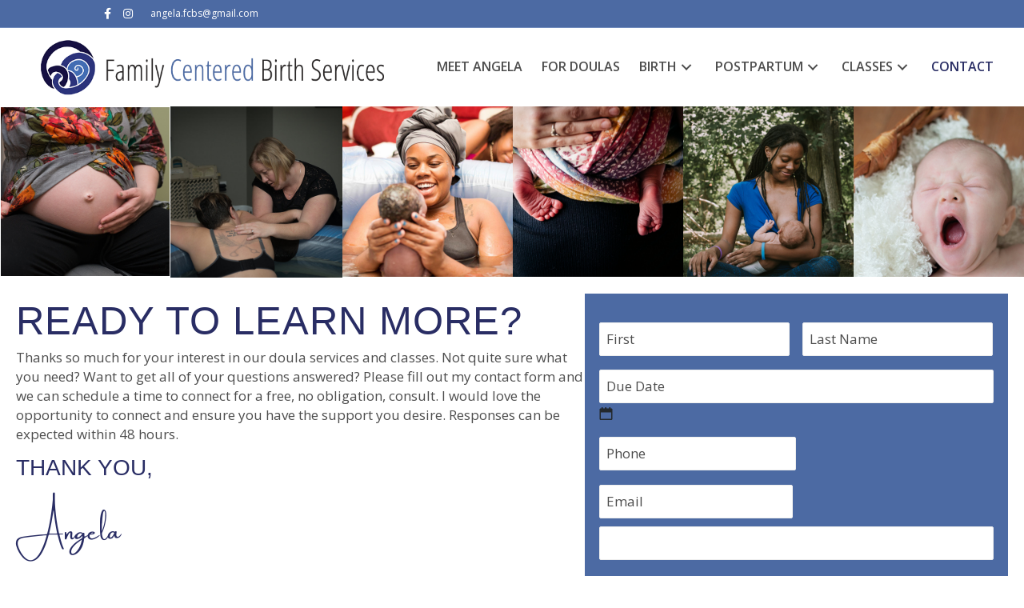

--- FILE ---
content_type: text/html; charset=UTF-8
request_url: https://familycenteredbirthservices.com/contact/
body_size: 16497
content:
<!DOCTYPE html>
<html lang="en">
<head>
<meta charset="UTF-8" />
<script>
var gform;gform||(document.addEventListener("gform_main_scripts_loaded",function(){gform.scriptsLoaded=!0}),document.addEventListener("gform/theme/scripts_loaded",function(){gform.themeScriptsLoaded=!0}),window.addEventListener("DOMContentLoaded",function(){gform.domLoaded=!0}),gform={domLoaded:!1,scriptsLoaded:!1,themeScriptsLoaded:!1,isFormEditor:()=>"function"==typeof InitializeEditor,callIfLoaded:function(o){return!(!gform.domLoaded||!gform.scriptsLoaded||!gform.themeScriptsLoaded&&!gform.isFormEditor()||(gform.isFormEditor()&&console.warn("The use of gform.initializeOnLoaded() is deprecated in the form editor context and will be removed in Gravity Forms 3.1."),o(),0))},initializeOnLoaded:function(o){gform.callIfLoaded(o)||(document.addEventListener("gform_main_scripts_loaded",()=>{gform.scriptsLoaded=!0,gform.callIfLoaded(o)}),document.addEventListener("gform/theme/scripts_loaded",()=>{gform.themeScriptsLoaded=!0,gform.callIfLoaded(o)}),window.addEventListener("DOMContentLoaded",()=>{gform.domLoaded=!0,gform.callIfLoaded(o)}))},hooks:{action:{},filter:{}},addAction:function(o,r,e,t){gform.addHook("action",o,r,e,t)},addFilter:function(o,r,e,t){gform.addHook("filter",o,r,e,t)},doAction:function(o){gform.doHook("action",o,arguments)},applyFilters:function(o){return gform.doHook("filter",o,arguments)},removeAction:function(o,r){gform.removeHook("action",o,r)},removeFilter:function(o,r,e){gform.removeHook("filter",o,r,e)},addHook:function(o,r,e,t,n){null==gform.hooks[o][r]&&(gform.hooks[o][r]=[]);var d=gform.hooks[o][r];null==n&&(n=r+"_"+d.length),gform.hooks[o][r].push({tag:n,callable:e,priority:t=null==t?10:t})},doHook:function(r,o,e){var t;if(e=Array.prototype.slice.call(e,1),null!=gform.hooks[r][o]&&((o=gform.hooks[r][o]).sort(function(o,r){return o.priority-r.priority}),o.forEach(function(o){"function"!=typeof(t=o.callable)&&(t=window[t]),"action"==r?t.apply(null,e):e[0]=t.apply(null,e)})),"filter"==r)return e[0]},removeHook:function(o,r,t,n){var e;null!=gform.hooks[o][r]&&(e=(e=gform.hooks[o][r]).filter(function(o,r,e){return!!(null!=n&&n!=o.tag||null!=t&&t!=o.priority)}),gform.hooks[o][r]=e)}});
</script>

<meta name='viewport' content='width=device-width, initial-scale=1.0' />
<meta http-equiv='X-UA-Compatible' content='IE=edge' />
<link rel="profile" href="https://gmpg.org/xfn/11" />
<meta name='robots' content='index, follow, max-image-preview:large, max-snippet:-1, max-video-preview:-1' />

	<!-- This site is optimized with the Yoast SEO plugin v26.8 - https://yoast.com/product/yoast-seo-wordpress/ -->
	<title>Learn more about your options | Family Centered Birth Services</title>
	<meta name="description" content="Contact us now for your free consult to explore our professional support services for birth and postpartum for Gainesville area families." />
	<link rel="canonical" href="https://familycenteredbirthservices.com/contact/" />
	<meta property="og:locale" content="en_US" />
	<meta property="og:type" content="article" />
	<meta property="og:title" content="Learn more about your options | Family Centered Birth Services" />
	<meta property="og:description" content="Contact us now for your free consult to explore our professional support services for birth and postpartum for Gainesville area families." />
	<meta property="og:url" content="https://familycenteredbirthservices.com/contact/" />
	<meta property="og:site_name" content="Family Centered Birth Services" />
	<meta property="article:publisher" content="https://www.facebook.com/familycenteredbirthservices/" />
	<meta property="article:modified_time" content="2025-10-12T20:41:12+00:00" />
	<meta property="og:image" content="http://familycenteredbirthservices.com/wp-content/uploads/2018/12/birth-doula-consult.png" />
	<meta name="twitter:card" content="summary_large_image" />
	<meta name="twitter:label1" content="Est. reading time" />
	<meta name="twitter:data1" content="1 minute" />
	<script type="application/ld+json" class="yoast-schema-graph">{"@context":"https://schema.org","@graph":[{"@type":"WebPage","@id":"https://familycenteredbirthservices.com/contact/","url":"https://familycenteredbirthservices.com/contact/","name":"Learn more about your options | Family Centered Birth Services","isPartOf":{"@id":"https://familycenteredbirthservices.com/#website"},"primaryImageOfPage":{"@id":"https://familycenteredbirthservices.com/contact/#primaryimage"},"image":{"@id":"https://familycenteredbirthservices.com/contact/#primaryimage"},"thumbnailUrl":"http://familycenteredbirthservices.com/wp-content/uploads/2018/12/birth-doula-consult.png","datePublished":"2018-11-08T17:33:48+00:00","dateModified":"2025-10-12T20:41:12+00:00","description":"Contact us now for your free consult to explore our professional support services for birth and postpartum for Gainesville area families.","breadcrumb":{"@id":"https://familycenteredbirthservices.com/contact/#breadcrumb"},"inLanguage":"en","potentialAction":[{"@type":"ReadAction","target":["https://familycenteredbirthservices.com/contact/"]}]},{"@type":"ImageObject","inLanguage":"en","@id":"https://familycenteredbirthservices.com/contact/#primaryimage","url":"http://familycenteredbirthservices.com/wp-content/uploads/2018/12/birth-doula-consult.png","contentUrl":"http://familycenteredbirthservices.com/wp-content/uploads/2018/12/birth-doula-consult.png"},{"@type":"BreadcrumbList","@id":"https://familycenteredbirthservices.com/contact/#breadcrumb","itemListElement":[{"@type":"ListItem","position":1,"name":"Home","item":"https://familycenteredbirthservices.com/"},{"@type":"ListItem","position":2,"name":"Contact"}]},{"@type":"WebSite","@id":"https://familycenteredbirthservices.com/#website","url":"https://familycenteredbirthservices.com/","name":"Family Centered Birth Services","description":"with Angela Daniel","publisher":{"@id":"https://familycenteredbirthservices.com/#organization"},"potentialAction":[{"@type":"SearchAction","target":{"@type":"EntryPoint","urlTemplate":"https://familycenteredbirthservices.com/?s={search_term_string}"},"query-input":{"@type":"PropertyValueSpecification","valueRequired":true,"valueName":"search_term_string"}}],"inLanguage":"en"},{"@type":"Organization","@id":"https://familycenteredbirthservices.com/#organization","name":"Family Centered Birth Services","url":"https://familycenteredbirthservices.com/","logo":{"@type":"ImageObject","inLanguage":"en","@id":"https://familycenteredbirthservices.com/#/schema/logo/image/","url":"https://familycenteredbirthservices.com/wp-content/uploads/2018/12/FCBS-logo2x.png","contentUrl":"https://familycenteredbirthservices.com/wp-content/uploads/2018/12/FCBS-logo2x.png","width":750,"height":129,"caption":"Family Centered Birth Services"},"image":{"@id":"https://familycenteredbirthservices.com/#/schema/logo/image/"},"sameAs":["https://www.facebook.com/familycenteredbirthservices/","https://www.instagram.com/familycenteredbirthdoula/"]}]}</script>
	<!-- / Yoast SEO plugin. -->


<link rel='dns-prefetch' href='//fonts.googleapis.com' />
<link href='https://fonts.gstatic.com' crossorigin rel='preconnect' />
<link rel="alternate" type="application/rss+xml" title="Family Centered Birth Services &raquo; Feed" href="https://familycenteredbirthservices.com/feed/" />
<link rel="alternate" type="application/rss+xml" title="Family Centered Birth Services &raquo; Comments Feed" href="https://familycenteredbirthservices.com/comments/feed/" />
<link rel="alternate" title="oEmbed (JSON)" type="application/json+oembed" href="https://familycenteredbirthservices.com/wp-json/oembed/1.0/embed?url=https%3A%2F%2Ffamilycenteredbirthservices.com%2Fcontact%2F" />
<link rel="alternate" title="oEmbed (XML)" type="text/xml+oembed" href="https://familycenteredbirthservices.com/wp-json/oembed/1.0/embed?url=https%3A%2F%2Ffamilycenteredbirthservices.com%2Fcontact%2F&#038;format=xml" />
<link rel="preload" href="https://familycenteredbirthservices.com/wp-content/plugins/bb-plugin/fonts/fontawesome/5.15.4/webfonts/fa-brands-400.woff2" as="font" type="font/woff2" crossorigin="anonymous">
<style id='wp-img-auto-sizes-contain-inline-css'>
img:is([sizes=auto i],[sizes^="auto," i]){contain-intrinsic-size:3000px 1500px}
/*# sourceURL=wp-img-auto-sizes-contain-inline-css */
</style>
<style id='wp-emoji-styles-inline-css'>

	img.wp-smiley, img.emoji {
		display: inline !important;
		border: none !important;
		box-shadow: none !important;
		height: 1em !important;
		width: 1em !important;
		margin: 0 0.07em !important;
		vertical-align: -0.1em !important;
		background: none !important;
		padding: 0 !important;
	}
/*# sourceURL=wp-emoji-styles-inline-css */
</style>
<style id='wp-block-library-inline-css'>
:root{--wp-block-synced-color:#7a00df;--wp-block-synced-color--rgb:122,0,223;--wp-bound-block-color:var(--wp-block-synced-color);--wp-editor-canvas-background:#ddd;--wp-admin-theme-color:#007cba;--wp-admin-theme-color--rgb:0,124,186;--wp-admin-theme-color-darker-10:#006ba1;--wp-admin-theme-color-darker-10--rgb:0,107,160.5;--wp-admin-theme-color-darker-20:#005a87;--wp-admin-theme-color-darker-20--rgb:0,90,135;--wp-admin-border-width-focus:2px}@media (min-resolution:192dpi){:root{--wp-admin-border-width-focus:1.5px}}.wp-element-button{cursor:pointer}:root .has-very-light-gray-background-color{background-color:#eee}:root .has-very-dark-gray-background-color{background-color:#313131}:root .has-very-light-gray-color{color:#eee}:root .has-very-dark-gray-color{color:#313131}:root .has-vivid-green-cyan-to-vivid-cyan-blue-gradient-background{background:linear-gradient(135deg,#00d084,#0693e3)}:root .has-purple-crush-gradient-background{background:linear-gradient(135deg,#34e2e4,#4721fb 50%,#ab1dfe)}:root .has-hazy-dawn-gradient-background{background:linear-gradient(135deg,#faaca8,#dad0ec)}:root .has-subdued-olive-gradient-background{background:linear-gradient(135deg,#fafae1,#67a671)}:root .has-atomic-cream-gradient-background{background:linear-gradient(135deg,#fdd79a,#004a59)}:root .has-nightshade-gradient-background{background:linear-gradient(135deg,#330968,#31cdcf)}:root .has-midnight-gradient-background{background:linear-gradient(135deg,#020381,#2874fc)}:root{--wp--preset--font-size--normal:16px;--wp--preset--font-size--huge:42px}.has-regular-font-size{font-size:1em}.has-larger-font-size{font-size:2.625em}.has-normal-font-size{font-size:var(--wp--preset--font-size--normal)}.has-huge-font-size{font-size:var(--wp--preset--font-size--huge)}.has-text-align-center{text-align:center}.has-text-align-left{text-align:left}.has-text-align-right{text-align:right}.has-fit-text{white-space:nowrap!important}#end-resizable-editor-section{display:none}.aligncenter{clear:both}.items-justified-left{justify-content:flex-start}.items-justified-center{justify-content:center}.items-justified-right{justify-content:flex-end}.items-justified-space-between{justify-content:space-between}.screen-reader-text{border:0;clip-path:inset(50%);height:1px;margin:-1px;overflow:hidden;padding:0;position:absolute;width:1px;word-wrap:normal!important}.screen-reader-text:focus{background-color:#ddd;clip-path:none;color:#444;display:block;font-size:1em;height:auto;left:5px;line-height:normal;padding:15px 23px 14px;text-decoration:none;top:5px;width:auto;z-index:100000}html :where(.has-border-color){border-style:solid}html :where([style*=border-top-color]){border-top-style:solid}html :where([style*=border-right-color]){border-right-style:solid}html :where([style*=border-bottom-color]){border-bottom-style:solid}html :where([style*=border-left-color]){border-left-style:solid}html :where([style*=border-width]){border-style:solid}html :where([style*=border-top-width]){border-top-style:solid}html :where([style*=border-right-width]){border-right-style:solid}html :where([style*=border-bottom-width]){border-bottom-style:solid}html :where([style*=border-left-width]){border-left-style:solid}html :where(img[class*=wp-image-]){height:auto;max-width:100%}:where(figure){margin:0 0 1em}html :where(.is-position-sticky){--wp-admin--admin-bar--position-offset:var(--wp-admin--admin-bar--height,0px)}@media screen and (max-width:600px){html :where(.is-position-sticky){--wp-admin--admin-bar--position-offset:0px}}

/*# sourceURL=wp-block-library-inline-css */
</style><style id='global-styles-inline-css'>
:root{--wp--preset--aspect-ratio--square: 1;--wp--preset--aspect-ratio--4-3: 4/3;--wp--preset--aspect-ratio--3-4: 3/4;--wp--preset--aspect-ratio--3-2: 3/2;--wp--preset--aspect-ratio--2-3: 2/3;--wp--preset--aspect-ratio--16-9: 16/9;--wp--preset--aspect-ratio--9-16: 9/16;--wp--preset--color--black: #000000;--wp--preset--color--cyan-bluish-gray: #abb8c3;--wp--preset--color--white: #ffffff;--wp--preset--color--pale-pink: #f78da7;--wp--preset--color--vivid-red: #cf2e2e;--wp--preset--color--luminous-vivid-orange: #ff6900;--wp--preset--color--luminous-vivid-amber: #fcb900;--wp--preset--color--light-green-cyan: #7bdcb5;--wp--preset--color--vivid-green-cyan: #00d084;--wp--preset--color--pale-cyan-blue: #8ed1fc;--wp--preset--color--vivid-cyan-blue: #0693e3;--wp--preset--color--vivid-purple: #9b51e0;--wp--preset--color--fl-heading-text: #292d64;--wp--preset--color--fl-body-bg: #ffffff;--wp--preset--color--fl-body-text: #4d4d4d;--wp--preset--color--fl-accent: #292d64;--wp--preset--color--fl-accent-hover: #42619e;--wp--preset--color--fl-topbar-bg: #4c6aa3;--wp--preset--color--fl-topbar-text: #ffffff;--wp--preset--color--fl-topbar-link: #ffffff;--wp--preset--color--fl-topbar-hover: #ffffff;--wp--preset--color--fl-header-bg: #ffffff;--wp--preset--color--fl-header-text: #4d4d4d;--wp--preset--color--fl-header-link: #4d4d4d;--wp--preset--color--fl-header-hover: #3f547c;--wp--preset--color--fl-nav-bg: #ffffff;--wp--preset--color--fl-nav-link: #4d4d4d;--wp--preset--color--fl-nav-hover: #5d476b;--wp--preset--color--fl-content-bg: #ffffff;--wp--preset--color--fl-footer-widgets-bg: #e0e0e0;--wp--preset--color--fl-footer-widgets-text: #4d4d4d;--wp--preset--color--fl-footer-widgets-link: #6a3974;--wp--preset--color--fl-footer-widgets-hover: #74afb5;--wp--preset--color--fl-footer-bg: #ffffff;--wp--preset--color--fl-footer-text: #5e5e5e;--wp--preset--color--fl-footer-link: #2b7bb9;--wp--preset--color--fl-footer-hover: #2b7bb9;--wp--preset--gradient--vivid-cyan-blue-to-vivid-purple: linear-gradient(135deg,rgb(6,147,227) 0%,rgb(155,81,224) 100%);--wp--preset--gradient--light-green-cyan-to-vivid-green-cyan: linear-gradient(135deg,rgb(122,220,180) 0%,rgb(0,208,130) 100%);--wp--preset--gradient--luminous-vivid-amber-to-luminous-vivid-orange: linear-gradient(135deg,rgb(252,185,0) 0%,rgb(255,105,0) 100%);--wp--preset--gradient--luminous-vivid-orange-to-vivid-red: linear-gradient(135deg,rgb(255,105,0) 0%,rgb(207,46,46) 100%);--wp--preset--gradient--very-light-gray-to-cyan-bluish-gray: linear-gradient(135deg,rgb(238,238,238) 0%,rgb(169,184,195) 100%);--wp--preset--gradient--cool-to-warm-spectrum: linear-gradient(135deg,rgb(74,234,220) 0%,rgb(151,120,209) 20%,rgb(207,42,186) 40%,rgb(238,44,130) 60%,rgb(251,105,98) 80%,rgb(254,248,76) 100%);--wp--preset--gradient--blush-light-purple: linear-gradient(135deg,rgb(255,206,236) 0%,rgb(152,150,240) 100%);--wp--preset--gradient--blush-bordeaux: linear-gradient(135deg,rgb(254,205,165) 0%,rgb(254,45,45) 50%,rgb(107,0,62) 100%);--wp--preset--gradient--luminous-dusk: linear-gradient(135deg,rgb(255,203,112) 0%,rgb(199,81,192) 50%,rgb(65,88,208) 100%);--wp--preset--gradient--pale-ocean: linear-gradient(135deg,rgb(255,245,203) 0%,rgb(182,227,212) 50%,rgb(51,167,181) 100%);--wp--preset--gradient--electric-grass: linear-gradient(135deg,rgb(202,248,128) 0%,rgb(113,206,126) 100%);--wp--preset--gradient--midnight: linear-gradient(135deg,rgb(2,3,129) 0%,rgb(40,116,252) 100%);--wp--preset--font-size--small: 13px;--wp--preset--font-size--medium: 20px;--wp--preset--font-size--large: 36px;--wp--preset--font-size--x-large: 42px;--wp--preset--spacing--20: 0.44rem;--wp--preset--spacing--30: 0.67rem;--wp--preset--spacing--40: 1rem;--wp--preset--spacing--50: 1.5rem;--wp--preset--spacing--60: 2.25rem;--wp--preset--spacing--70: 3.38rem;--wp--preset--spacing--80: 5.06rem;--wp--preset--shadow--natural: 6px 6px 9px rgba(0, 0, 0, 0.2);--wp--preset--shadow--deep: 12px 12px 50px rgba(0, 0, 0, 0.4);--wp--preset--shadow--sharp: 6px 6px 0px rgba(0, 0, 0, 0.2);--wp--preset--shadow--outlined: 6px 6px 0px -3px rgb(255, 255, 255), 6px 6px rgb(0, 0, 0);--wp--preset--shadow--crisp: 6px 6px 0px rgb(0, 0, 0);}:where(.is-layout-flex){gap: 0.5em;}:where(.is-layout-grid){gap: 0.5em;}body .is-layout-flex{display: flex;}.is-layout-flex{flex-wrap: wrap;align-items: center;}.is-layout-flex > :is(*, div){margin: 0;}body .is-layout-grid{display: grid;}.is-layout-grid > :is(*, div){margin: 0;}:where(.wp-block-columns.is-layout-flex){gap: 2em;}:where(.wp-block-columns.is-layout-grid){gap: 2em;}:where(.wp-block-post-template.is-layout-flex){gap: 1.25em;}:where(.wp-block-post-template.is-layout-grid){gap: 1.25em;}.has-black-color{color: var(--wp--preset--color--black) !important;}.has-cyan-bluish-gray-color{color: var(--wp--preset--color--cyan-bluish-gray) !important;}.has-white-color{color: var(--wp--preset--color--white) !important;}.has-pale-pink-color{color: var(--wp--preset--color--pale-pink) !important;}.has-vivid-red-color{color: var(--wp--preset--color--vivid-red) !important;}.has-luminous-vivid-orange-color{color: var(--wp--preset--color--luminous-vivid-orange) !important;}.has-luminous-vivid-amber-color{color: var(--wp--preset--color--luminous-vivid-amber) !important;}.has-light-green-cyan-color{color: var(--wp--preset--color--light-green-cyan) !important;}.has-vivid-green-cyan-color{color: var(--wp--preset--color--vivid-green-cyan) !important;}.has-pale-cyan-blue-color{color: var(--wp--preset--color--pale-cyan-blue) !important;}.has-vivid-cyan-blue-color{color: var(--wp--preset--color--vivid-cyan-blue) !important;}.has-vivid-purple-color{color: var(--wp--preset--color--vivid-purple) !important;}.has-black-background-color{background-color: var(--wp--preset--color--black) !important;}.has-cyan-bluish-gray-background-color{background-color: var(--wp--preset--color--cyan-bluish-gray) !important;}.has-white-background-color{background-color: var(--wp--preset--color--white) !important;}.has-pale-pink-background-color{background-color: var(--wp--preset--color--pale-pink) !important;}.has-vivid-red-background-color{background-color: var(--wp--preset--color--vivid-red) !important;}.has-luminous-vivid-orange-background-color{background-color: var(--wp--preset--color--luminous-vivid-orange) !important;}.has-luminous-vivid-amber-background-color{background-color: var(--wp--preset--color--luminous-vivid-amber) !important;}.has-light-green-cyan-background-color{background-color: var(--wp--preset--color--light-green-cyan) !important;}.has-vivid-green-cyan-background-color{background-color: var(--wp--preset--color--vivid-green-cyan) !important;}.has-pale-cyan-blue-background-color{background-color: var(--wp--preset--color--pale-cyan-blue) !important;}.has-vivid-cyan-blue-background-color{background-color: var(--wp--preset--color--vivid-cyan-blue) !important;}.has-vivid-purple-background-color{background-color: var(--wp--preset--color--vivid-purple) !important;}.has-black-border-color{border-color: var(--wp--preset--color--black) !important;}.has-cyan-bluish-gray-border-color{border-color: var(--wp--preset--color--cyan-bluish-gray) !important;}.has-white-border-color{border-color: var(--wp--preset--color--white) !important;}.has-pale-pink-border-color{border-color: var(--wp--preset--color--pale-pink) !important;}.has-vivid-red-border-color{border-color: var(--wp--preset--color--vivid-red) !important;}.has-luminous-vivid-orange-border-color{border-color: var(--wp--preset--color--luminous-vivid-orange) !important;}.has-luminous-vivid-amber-border-color{border-color: var(--wp--preset--color--luminous-vivid-amber) !important;}.has-light-green-cyan-border-color{border-color: var(--wp--preset--color--light-green-cyan) !important;}.has-vivid-green-cyan-border-color{border-color: var(--wp--preset--color--vivid-green-cyan) !important;}.has-pale-cyan-blue-border-color{border-color: var(--wp--preset--color--pale-cyan-blue) !important;}.has-vivid-cyan-blue-border-color{border-color: var(--wp--preset--color--vivid-cyan-blue) !important;}.has-vivid-purple-border-color{border-color: var(--wp--preset--color--vivid-purple) !important;}.has-vivid-cyan-blue-to-vivid-purple-gradient-background{background: var(--wp--preset--gradient--vivid-cyan-blue-to-vivid-purple) !important;}.has-light-green-cyan-to-vivid-green-cyan-gradient-background{background: var(--wp--preset--gradient--light-green-cyan-to-vivid-green-cyan) !important;}.has-luminous-vivid-amber-to-luminous-vivid-orange-gradient-background{background: var(--wp--preset--gradient--luminous-vivid-amber-to-luminous-vivid-orange) !important;}.has-luminous-vivid-orange-to-vivid-red-gradient-background{background: var(--wp--preset--gradient--luminous-vivid-orange-to-vivid-red) !important;}.has-very-light-gray-to-cyan-bluish-gray-gradient-background{background: var(--wp--preset--gradient--very-light-gray-to-cyan-bluish-gray) !important;}.has-cool-to-warm-spectrum-gradient-background{background: var(--wp--preset--gradient--cool-to-warm-spectrum) !important;}.has-blush-light-purple-gradient-background{background: var(--wp--preset--gradient--blush-light-purple) !important;}.has-blush-bordeaux-gradient-background{background: var(--wp--preset--gradient--blush-bordeaux) !important;}.has-luminous-dusk-gradient-background{background: var(--wp--preset--gradient--luminous-dusk) !important;}.has-pale-ocean-gradient-background{background: var(--wp--preset--gradient--pale-ocean) !important;}.has-electric-grass-gradient-background{background: var(--wp--preset--gradient--electric-grass) !important;}.has-midnight-gradient-background{background: var(--wp--preset--gradient--midnight) !important;}.has-small-font-size{font-size: var(--wp--preset--font-size--small) !important;}.has-medium-font-size{font-size: var(--wp--preset--font-size--medium) !important;}.has-large-font-size{font-size: var(--wp--preset--font-size--large) !important;}.has-x-large-font-size{font-size: var(--wp--preset--font-size--x-large) !important;}
/*# sourceURL=global-styles-inline-css */
</style>

<style id='classic-theme-styles-inline-css'>
/*! This file is auto-generated */
.wp-block-button__link{color:#fff;background-color:#32373c;border-radius:9999px;box-shadow:none;text-decoration:none;padding:calc(.667em + 2px) calc(1.333em + 2px);font-size:1.125em}.wp-block-file__button{background:#32373c;color:#fff;text-decoration:none}
/*# sourceURL=/wp-includes/css/classic-themes.min.css */
</style>
<link rel='stylesheet' id='font-awesome-5-css' href='https://familycenteredbirthservices.com/wp-content/plugins/bb-plugin/fonts/fontawesome/5.15.4/css/all.min.css?ver=2.10.0.5' media='all' />
<link rel='stylesheet' id='fl-builder-layout-366-css' href='https://familycenteredbirthservices.com/wp-content/uploads/bb-plugin/cache/366-layout.css?ver=892a4bf8e9e120e4b6e744f4c66f92b3' media='all' />
<link rel='stylesheet' id='font-awesome-css' href='https://familycenteredbirthservices.com/wp-content/plugins/bb-plugin/fonts/fontawesome/5.15.4/css/v4-shims.min.css?ver=2.10.0.5' media='all' />
<link rel='stylesheet' id='fl-builder-layout-bundle-a2799616ef2c423423a9e4ffb3fd8275-css' href='https://familycenteredbirthservices.com/wp-content/uploads/bb-plugin/cache/a2799616ef2c423423a9e4ffb3fd8275-layout-bundle.css?ver=2.10.0.5-1.5.2.1' media='all' />
<link rel='stylesheet' id='jquery-magnificpopup-css' href='https://familycenteredbirthservices.com/wp-content/plugins/bb-plugin/css/jquery.magnificpopup.min.css?ver=2.10.0.5' media='all' />
<link rel='stylesheet' id='bootstrap-css' href='https://familycenteredbirthservices.com/wp-content/themes/bb-theme/css/bootstrap.min.css?ver=1.7.19.1' media='all' />
<link rel='stylesheet' id='fl-automator-skin-css' href='https://familycenteredbirthservices.com/wp-content/uploads/bb-theme/skin-6931d3e7c645d.css?ver=1.7.19.1' media='all' />
<link rel='stylesheet' id='fl-child-theme-css' href='https://familycenteredbirthservices.com/wp-content/themes/bb-theme-child/style.css?ver=6.9' media='all' />
<link rel='stylesheet' id='pp-animate-css' href='https://familycenteredbirthservices.com/wp-content/plugins/bbpowerpack/assets/css/animate.min.css?ver=3.5.1' media='all' />
<link rel='stylesheet' id='fl-builder-google-fonts-5e5e531696d455d205d929376cda5fc9-css' href='//fonts.googleapis.com/css?family=Open+Sans%3A600%2C300%2C400%2C700&#038;ver=6.9' media='all' />
<script src="https://familycenteredbirthservices.com/wp-includes/js/jquery/jquery.min.js?ver=3.7.1" id="jquery-core-js"></script>
<script src="https://familycenteredbirthservices.com/wp-includes/js/jquery/jquery-migrate.min.js?ver=3.4.1" id="jquery-migrate-js"></script>
<link rel="https://api.w.org/" href="https://familycenteredbirthservices.com/wp-json/" /><link rel="alternate" title="JSON" type="application/json" href="https://familycenteredbirthservices.com/wp-json/wp/v2/pages/366" /><link rel="EditURI" type="application/rsd+xml" title="RSD" href="https://familycenteredbirthservices.com/xmlrpc.php?rsd" />
<meta name="generator" content="WordPress 6.9" />
<link rel='shortlink' href='https://familycenteredbirthservices.com/?p=366' />
		<script>
			var bb_powerpack = {
				version: '2.40.10',
				getAjaxUrl: function() { return atob( 'aHR0cHM6Ly9mYW1pbHljZW50ZXJlZGJpcnRoc2VydmljZXMuY29tL3dwLWFkbWluL2FkbWluLWFqYXgucGhw' ); },
				callback: function() {},
				mapMarkerData: {},
				post_id: '366',
				search_term: '',
				current_page: 'https://familycenteredbirthservices.com/contact/',
				conditionals: {
					is_front_page: false,
					is_home: false,
					is_archive: false,
					current_post_type: '',
					is_tax: false,
										is_author: false,
					current_author: false,
					is_search: false,
									}
			};
		</script>
		<link rel="icon" href="https://familycenteredbirthservices.com/wp-content/uploads/2018/11/cropped-FCBS-swirl-32x32.png" sizes="32x32" />
<link rel="icon" href="https://familycenteredbirthservices.com/wp-content/uploads/2018/11/cropped-FCBS-swirl-192x192.png" sizes="192x192" />
<link rel="apple-touch-icon" href="https://familycenteredbirthservices.com/wp-content/uploads/2018/11/cropped-FCBS-swirl-180x180.png" />
<meta name="msapplication-TileImage" content="https://familycenteredbirthservices.com/wp-content/uploads/2018/11/cropped-FCBS-swirl-270x270.png" />
		<style id="wp-custom-css">
			/*
You can add your own CSS here.

Click the help icon above to learn more.
*/



@font-face {
  font-family: 'Amsterdam-One';
  src: url('/webfonts/Amsterdam-One.eot?#iefix') format('embedded-opentype'),  url('/webfonts/Amsterdam-One.woff') format('woff'), url('/webfonts/Amsterdam-One.ttf')  format('truetype'), url('/webfonts/Amsterdam-One.svg#Amsterdam-One') format('svg');
  font-weight: normal;
  font-style: normal;
}

#gform_confirmation_wrapper_1 {color:#ffffff; font-size: 25px; text-align: center;}
#gform_confirmation_wrapper_1 h5 {font-family: 'Amsterdam-One'; font-size: 28px; color:#ffffff; margin-top: 5%;}
#gform_confirmation_wrapper_1 h2 {font-size: 30px; text-transform: uppercase; color:#ffffff;}


#gform_confirmation_wrapper_2 {color:#ffffff !important; font-size: 25px; text-align: center;}

.fl-post-author {font-family: 'Amsterdam-One'; font-size: 25px;}

h5 .fl-heading-text {font-family: 'Amsterdam-One'; font-size: 25px;}
.fl-comments {display: none;}

.headerscript .fl-heading-text {font-family: 'Amsterdam-One'; font-size: 45px;}

h5 .fl-heading-text {font-family: 'Amsterdam-One'; font-size: 30px;}

.fl-button-text:hover {font-family: 'Amsterdam-One'; font-size: 35px; text-transform: lowercase;}

.pp-testimonials-title {font-family: 'Amsterdam-One' !important; font-size: 25px !important;  margin-top: 20px !important;}
.fl-post-header {
    margin-bottom: 20px;
    text-align: center;
}

.fl-post-more-link {font-size: 20px;}

.iconlist h2{margin-top: 0px; font-size: 32px; margin-bottom: 5px;}

.pp-gf-content .gform_wrapper .gfield .gfield_description {
    color: #ffffff !important;
    text-transform: uppercase;
    font-size: 22px;
}
.whiteswirl img {width: 30%;}

@media all and (max-width: 600px) {
.whiteswirl img {width: 15%;}
}		</style>
		<link rel='stylesheet' id='gforms_reset_css-css' href='https://familycenteredbirthservices.com/wp-content/plugins/gravityforms/legacy/css/formreset.min.css?ver=2.9.26' media='all' />
<link rel='stylesheet' id='gforms_datepicker_css-css' href='https://familycenteredbirthservices.com/wp-content/plugins/gravityforms/legacy/css/datepicker.min.css?ver=2.9.26' media='all' />
<link rel='stylesheet' id='gforms_formsmain_css-css' href='https://familycenteredbirthservices.com/wp-content/plugins/gravityforms/legacy/css/formsmain.min.css?ver=2.9.26' media='all' />
<link rel='stylesheet' id='gforms_ready_class_css-css' href='https://familycenteredbirthservices.com/wp-content/plugins/gravityforms/legacy/css/readyclass.min.css?ver=2.9.26' media='all' />
<link rel='stylesheet' id='gforms_browsers_css-css' href='https://familycenteredbirthservices.com/wp-content/plugins/gravityforms/legacy/css/browsers.min.css?ver=2.9.26' media='all' />
</head>
<body class="wp-singular page-template-default page page-id-366 wp-theme-bb-theme wp-child-theme-bb-theme-child fl-builder fl-builder-2-10-0-5 fl-themer-1-5-2-1 fl-theme-1-7-19-1 fl-no-js fl-theme-builder-footer fl-theme-builder-footer-footer fl-theme-builder-part fl-theme-builder-part-header fl-framework-bootstrap fl-preset-default fl-full-width fl-submenu-indicator" itemscope="itemscope" itemtype="https://schema.org/WebPage">
<a aria-label="Skip to content" class="fl-screen-reader-text" href="#fl-main-content">Skip to content</a><div class="fl-page">
	<div class="fl-page-bar">
	<div class="fl-page-bar-container container">
		<div class="fl-page-bar-row row">
			<div class="col-sm-6 col-md-6 text-left clearfix">	<div class="fl-social-icons">
	<a href="https://www.facebook.com/familycenteredbirthservices/" target="_self" rel="noopener noreferrer"><span class="sr-only">Facebook</span><i aria-hidden="true" class="fab fa-facebook-f mono"></i></a><a href="https://www.instagram.com/familycenteredbirthdoula/" target="_self" rel="noopener noreferrer"><span class="sr-only">Instagram</span><i aria-hidden="true" class="fab fa-instagram mono"></i></a></div>
<div class="fl-page-bar-text fl-page-bar-text-1"><a href="http://familycenteredbirthservices.com/contact/">angela.fcbs@gmail.com</a></div></div>			<div class="col-sm-6 col-md-6 text-right clearfix"><div class="fl-page-bar-text fl-page-bar-text-2"></div></div>		</div>
	</div>
</div><!-- .fl-page-bar -->
<div class="fl-builder-content fl-builder-content-474 fl-builder-global-templates-locked" data-post-id="474" data-type="part"><div class="fl-row fl-row-fixed-width fl-row-bg-none fl-node-5bff5bde6d758 fl-row-default-height fl-row-align-center" data-node="5bff5bde6d758">
	<div class="fl-row-content-wrap">
						<div class="fl-row-content fl-row-fixed-width fl-node-content">
		
<div class="fl-col-group fl-node-5bff5bde709c0 fl-col-group-equal-height fl-col-group-align-center" data-node="5bff5bde709c0">
			<div class="fl-col fl-node-5bff5bde71ecf fl-col-bg-color fl-col-small" data-node="5bff5bde71ecf">
	<div class="fl-col-content fl-node-content"><div class="fl-module fl-module-photo fl-node-5bff5be682ccf" data-node="5bff5be682ccf">
	<div class="fl-module-content fl-node-content">
		<div role="figure" class="fl-photo fl-photo-align-center" itemscope itemtype="https://schema.org/ImageObject">
	<div class="fl-photo-content fl-photo-img-png">
				<a href="https://familycenteredbirthservices.com" target="_self" itemprop="url">
				<img loading="lazy" decoding="async" class="fl-photo-img wp-image-881 size-full" src="https://familycenteredbirthservices.com/wp-content/uploads/2018/12/FCBS-logo2x.png" alt="FCBS-logo2x" height="129" width="750" title="FCBS-logo2x"  itemprop="image" srcset="https://familycenteredbirthservices.com/wp-content/uploads/2018/12/FCBS-logo2x.png 750w, https://familycenteredbirthservices.com/wp-content/uploads/2018/12/FCBS-logo2x-300x52.png 300w" sizes="auto, (max-width: 750px) 100vw, 750px" />
				</a>
					</div>
	</div>
	</div>
</div>
</div>
</div>
			<div class="fl-col fl-node-5bff5bde722bd fl-col-bg-color" data-node="5bff5bde722bd">
	<div class="fl-col-content fl-node-content"><div class="fl-module fl-module-pp-advanced-menu fl-node-5bff5c197ea1a" data-node="5bff5c197ea1a">
	<div class="fl-module-content fl-node-content">
		<div class="pp-advanced-menu pp-advanced-menu-accordion-collapse pp-menu-default pp-menu-align-center pp-menu-position-below">
   				<div class="pp-advanced-menu-mobile">
			<button class="pp-advanced-menu-mobile-toggle hamburger" tabindex="0" aria-label="Menu" aria-expanded="false">
				<div class="pp-hamburger"><div class="pp-hamburger-box"><div class="pp-hamburger-inner"></div></div></div>			</button>
			</div>
			   	<div class="pp-clear"></div>
	<nav class="pp-menu-nav" aria-label="Menu" itemscope="itemscope" itemtype="https://schema.org/SiteNavigationElement">
		<ul id="menu-main-menu" class="menu pp-advanced-menu-horizontal pp-toggle-arrows"><li id="menu-item-380" class="menu-item menu-item-type-post_type menu-item-object-page"><a href="https://familycenteredbirthservices.com/meet-angela/"><span class="menu-item-text">MEET ANGELA</span></a></li><li id="menu-item-1161" class="menu-item menu-item-type-post_type menu-item-object-page"><a href="https://familycenteredbirthservices.com/doula/"><span class="menu-item-text">For Doulas</span></a></li><li id="menu-item-381" class="menu-item menu-item-type-custom menu-item-object-custom menu-item-has-children pp-has-submenu"><div class="pp-has-submenu-container"><a href="https://familycenteredbirthservices.com/birth-doula"><span class="menu-item-text">BIRTH<span class="pp-menu-toggle" tabindex="0" aria-expanded="false" aria-label="BIRTH: submenu" role="button"></span></span></a></div><ul class="sub-menu">	<li id="menu-item-379" class="menu-item menu-item-type-post_type menu-item-object-page"><a href="https://familycenteredbirthservices.com/birth-doula/"><span class="menu-item-text">Birth Doula</span></a></li></ul></li><li id="menu-item-382" class="menu-item menu-item-type-custom menu-item-object-custom menu-item-has-children pp-has-submenu"><div class="pp-has-submenu-container"><a href="#"><span class="menu-item-text">POSTPARTUM<span class="pp-menu-toggle" tabindex="0" aria-expanded="false" aria-label="POSTPARTUM: submenu" role="button"></span></span></a></div><ul class="sub-menu">	<li id="menu-item-663" class="menu-item menu-item-type-post_type menu-item-object-page"><a href="https://familycenteredbirthservices.com/postpartum-doula/"><span class="menu-item-text">Postpartum Doula</span></a></li>	<li id="menu-item-375" class="menu-item menu-item-type-post_type menu-item-object-page"><a href="https://familycenteredbirthservices.com/lactation-support/"><span class="menu-item-text">Lactation Support</span></a></li></ul></li><li id="menu-item-391" class="menu-item menu-item-type-custom menu-item-object-custom menu-item-has-children pp-has-submenu"><div class="pp-has-submenu-container"><a href="#"><span class="menu-item-text">CLASSES<span class="pp-menu-toggle" tabindex="0" aria-expanded="false" aria-label="CLASSES: submenu" role="button"></span></span></a></div><ul class="sub-menu">	<li id="menu-item-377" class="menu-item menu-item-type-post_type menu-item-object-page"><a href="https://familycenteredbirthservices.com/baby-care-basics/"><span class="menu-item-text">Baby Care Classes</span></a></li>	<li id="menu-item-378" class="menu-item menu-item-type-post_type menu-item-object-page"><a href="https://familycenteredbirthservices.com/childbirth-classes/"><span class="menu-item-text">Childbirth Classes</span></a></li>	<li id="menu-item-1081" class="menu-item menu-item-type-post_type menu-item-object-page"><a href="https://familycenteredbirthservices.com/childbirth-classes-copy/"><span class="menu-item-text">Spinning Babies® Parent Class</span></a></li></ul></li><li id="menu-item-373" class="menu-item menu-item-type-post_type menu-item-object-page current-menu-item page_item page-item-366 current_page_item"><a href="https://familycenteredbirthservices.com/contact/" aria-current="page"><span class="menu-item-text">CONTACT</span></a></li></ul>	</nav>
</div>
	</div>
</div>
</div>
</div>
	</div>
		</div>
	</div>
</div>
</div><div class="fl-builder-content fl-builder-content-272 fl-builder-global-templates-locked" data-post-id="272" data-type="part"><div class="fl-row fl-row-full-width fl-row-bg-none fl-node-59fa5e5e25ed3 fl-row-default-height fl-row-align-center" data-node="59fa5e5e25ed3">
	<div class="fl-row-content-wrap">
						<div class="fl-row-content fl-row-full-width fl-node-content">
		
<div class="fl-col-group fl-node-59fa5e5e2683f fl-col-group-custom-width" data-node="59fa5e5e2683f">
			<div class="fl-col fl-node-59fa5e5e268b7 fl-col-bg-color fl-col-small fl-col-small-custom-width" data-node="59fa5e5e268b7">
	<div class="fl-col-content fl-node-content"><div class="fl-module fl-module-photo fl-node-59fa5eab96a78" data-node="59fa5eab96a78">
	<div class="fl-module-content fl-node-content">
		<div role="figure" class="fl-photo fl-photo-align-center" itemscope itemtype="https://schema.org/ImageObject">
	<div class="fl-photo-content fl-photo-img-png">
				<img loading="lazy" decoding="async" width="512" height="512" class="fl-photo-img wp-image-537" src="http://familycenteredbirthservices.com/wp-content/uploads/2017/11/Angela-Daniels-Doula-6.png" alt="Angela-Daniels-Doula-6" title="Angela-Daniels-Doula-6"  itemprop="image" srcset="https://familycenteredbirthservices.com/wp-content/uploads/2017/11/Angela-Daniels-Doula-6.png 512w, https://familycenteredbirthservices.com/wp-content/uploads/2017/11/Angela-Daniels-Doula-6-150x150.png 150w, https://familycenteredbirthservices.com/wp-content/uploads/2017/11/Angela-Daniels-Doula-6-300x300.png 300w" sizes="auto, (max-width: 512px) 100vw, 512px" />
					</div>
	</div>
	</div>
</div>
</div>
</div>
			<div class="fl-col fl-node-59fa5e5e268f0 fl-col-bg-color fl-col-small fl-col-small-custom-width fl-visible-desktop fl-visible-large fl-visible-medium" data-node="59fa5e5e268f0">
	<div class="fl-col-content fl-node-content"><div class="fl-module fl-module-photo fl-node-59fa5eafc3677" data-node="59fa5eafc3677">
	<div class="fl-module-content fl-node-content">
		<div role="figure" class="fl-photo fl-photo-align-center" itemscope itemtype="https://schema.org/ImageObject">
	<div class="fl-photo-content fl-photo-img-png">
				<img loading="lazy" decoding="async" width="512" height="512" class="fl-photo-img wp-image-542" src="http://familycenteredbirthservices.com/wp-content/uploads/2017/11/Angela-Daniels-Doula-1.png" alt="Angela-Daniels-Doula-1" title="Angela-Daniels-Doula-1"  itemprop="image" srcset="https://familycenteredbirthservices.com/wp-content/uploads/2017/11/Angela-Daniels-Doula-1.png 512w, https://familycenteredbirthservices.com/wp-content/uploads/2017/11/Angela-Daniels-Doula-1-150x150.png 150w, https://familycenteredbirthservices.com/wp-content/uploads/2017/11/Angela-Daniels-Doula-1-300x300.png 300w" sizes="auto, (max-width: 512px) 100vw, 512px" />
					</div>
	</div>
	</div>
</div>
</div>
</div>
			<div class="fl-col fl-node-59fa5e5e26927 fl-col-bg-color fl-col-small fl-col-small-custom-width" data-node="59fa5e5e26927">
	<div class="fl-col-content fl-node-content"><div class="fl-module fl-module-photo fl-node-59fa5eb6ed6c2" data-node="59fa5eb6ed6c2">
	<div class="fl-module-content fl-node-content">
		<div role="figure" class="fl-photo fl-photo-align-center" itemscope itemtype="https://schema.org/ImageObject">
	<div class="fl-photo-content fl-photo-img-png">
				<img loading="lazy" decoding="async" width="512" height="512" class="fl-photo-img wp-image-539" src="http://familycenteredbirthservices.com/wp-content/uploads/2017/11/Angela-Daniels-Doula-4.png" alt="Angela-Daniels-Doula-4" title="Angela-Daniels-Doula-4"  itemprop="image" srcset="https://familycenteredbirthservices.com/wp-content/uploads/2017/11/Angela-Daniels-Doula-4.png 512w, https://familycenteredbirthservices.com/wp-content/uploads/2017/11/Angela-Daniels-Doula-4-150x150.png 150w, https://familycenteredbirthservices.com/wp-content/uploads/2017/11/Angela-Daniels-Doula-4-300x300.png 300w" sizes="auto, (max-width: 512px) 100vw, 512px" />
					</div>
	</div>
	</div>
</div>
</div>
</div>
			<div class="fl-col fl-node-59fa5e5e2695c fl-col-bg-color fl-col-small fl-visible-desktop fl-visible-large fl-visible-medium" data-node="59fa5e5e2695c">
	<div class="fl-col-content fl-node-content"><div class="fl-module fl-module-photo fl-node-59fa5e739245e" data-node="59fa5e739245e">
	<div class="fl-module-content fl-node-content">
		<div role="figure" class="fl-photo fl-photo-align-center" itemscope itemtype="https://schema.org/ImageObject">
	<div class="fl-photo-content fl-photo-img-png">
				<img loading="lazy" decoding="async" width="512" height="512" class="fl-photo-img wp-image-463" src="http://familycenteredbirthservices.com/wp-content/uploads/2017/11/Angela-Daniels-Doula-5.png" alt="Angela Daniel Doula" title="Angela-Daniel-Doula-5"  itemprop="image" srcset="https://familycenteredbirthservices.com/wp-content/uploads/2017/11/Angela-Daniels-Doula-5.png 512w, https://familycenteredbirthservices.com/wp-content/uploads/2017/11/Angela-Daniels-Doula-5-150x150.png 150w, https://familycenteredbirthservices.com/wp-content/uploads/2017/11/Angela-Daniels-Doula-5-300x300.png 300w" sizes="auto, (max-width: 512px) 100vw, 512px" />
					</div>
	</div>
	</div>
</div>
</div>
</div>
			<div class="fl-col fl-node-59fa5e5e26992 fl-col-bg-color fl-col-small fl-visible-desktop fl-visible-large fl-visible-medium" data-node="59fa5e5e26992">
	<div class="fl-col-content fl-node-content"><div class="fl-module fl-module-photo fl-node-59fa5eb334221" data-node="59fa5eb334221">
	<div class="fl-module-content fl-node-content">
		<div role="figure" class="fl-photo fl-photo-align-center" itemscope itemtype="https://schema.org/ImageObject">
	<div class="fl-photo-content fl-photo-img-png">
				<img loading="lazy" decoding="async" width="512" height="512" class="fl-photo-img wp-image-541" src="http://familycenteredbirthservices.com/wp-content/uploads/2017/11/Angela-Daniels-Doula-2.png" alt="Angela-Daniels-Doula-2" title="Angela-Daniels-Doula-2"  itemprop="image" srcset="https://familycenteredbirthservices.com/wp-content/uploads/2017/11/Angela-Daniels-Doula-2.png 512w, https://familycenteredbirthservices.com/wp-content/uploads/2017/11/Angela-Daniels-Doula-2-150x150.png 150w, https://familycenteredbirthservices.com/wp-content/uploads/2017/11/Angela-Daniels-Doula-2-300x300.png 300w" sizes="auto, (max-width: 512px) 100vw, 512px" />
					</div>
	</div>
	</div>
</div>
</div>
</div>
			<div class="fl-col fl-node-59fa5e5e269c8 fl-col-bg-color fl-col-small fl-col-small-custom-width" data-node="59fa5e5e269c8">
	<div class="fl-col-content fl-node-content"><div class="fl-module fl-module-photo fl-node-59fa5eba69586" data-node="59fa5eba69586">
	<div class="fl-module-content fl-node-content">
		<div role="figure" class="fl-photo fl-photo-align-center" itemscope itemtype="https://schema.org/ImageObject">
	<div class="fl-photo-content fl-photo-img-png">
				<img loading="lazy" decoding="async" width="512" height="512" class="fl-photo-img wp-image-540" src="http://familycenteredbirthservices.com/wp-content/uploads/2017/11/Angela-Daniels-Doula-3.png" alt="Angela-Daniels-Doula-3" title="Angela-Daniels-Doula-3"  itemprop="image" srcset="https://familycenteredbirthservices.com/wp-content/uploads/2017/11/Angela-Daniels-Doula-3.png 512w, https://familycenteredbirthservices.com/wp-content/uploads/2017/11/Angela-Daniels-Doula-3-150x150.png 150w, https://familycenteredbirthservices.com/wp-content/uploads/2017/11/Angela-Daniels-Doula-3-300x300.png 300w" sizes="auto, (max-width: 512px) 100vw, 512px" />
					</div>
	</div>
	</div>
</div>
</div>
</div>
	</div>
		</div>
	</div>
</div>
</div>	<div id="fl-main-content" class="fl-page-content" itemprop="mainContentOfPage" role="main">

		
<div class="fl-content-full container">
	<div class="row">
		<div class="fl-content col-md-12">
			<article class="fl-post post-366 page type-page status-publish hentry" id="fl-post-366" itemscope="itemscope" itemtype="https://schema.org/CreativeWork">

			<div class="fl-post-content clearfix" itemprop="text">
		<div class="fl-builder-content fl-builder-content-366 fl-builder-content-primary fl-builder-global-templates-locked" data-post-id="366"><div class="fl-row fl-row-fixed-width fl-row-bg-none fl-node-5be476d7623ff fl-row-default-height fl-row-align-center" data-node="5be476d7623ff">
	<div class="fl-row-content-wrap">
						<div class="fl-row-content fl-row-fixed-width fl-node-content">
		
<div class="fl-col-group fl-node-5bfd8fd2e166a fl-col-group-equal-height fl-col-group-align-top" data-node="5bfd8fd2e166a">
			<div class="fl-col fl-node-5bfd8fd2e171d fl-col-bg-color" data-node="5bfd8fd2e171d">
	<div class="fl-col-content fl-node-content"><div class="fl-module fl-module-heading fl-node-5c06a83c414c6" data-node="5c06a83c414c6">
	<div class="fl-module-content fl-node-content">
		<h1 class="fl-heading">
		<span class="fl-heading-text">READY TO LEARN MORE?</span>
	</h1>
	</div>
</div>
<div class="fl-module fl-module-rich-text fl-node-5be476d7624a3" data-node="5be476d7624a3">
	<div class="fl-module-content fl-node-content">
		<div class="fl-rich-text">
	<p>Thanks so much for your interest in our doula services and classes. Not quite sure what you need? Want to get all of your questions answered? Please fill out my contact form and we can schedule a time to connect for a free, no obligation, consult. I would love the opportunity to connect and ensure you have the support you desire. Responses can be expected within 48 hours.</p>
</div>
	</div>
</div>
<div class="fl-module fl-module-heading fl-node-5c0a83eecab78" data-node="5c0a83eecab78">
	<div class="fl-module-content fl-node-content">
		<h2 class="fl-heading">
		<span class="fl-heading-text">THANK YOU,</span>
	</h2>
	</div>
</div>
<div class="fl-module fl-module-heading fl-node-5c0a840d3ebed" data-node="5c0a840d3ebed">
	<div class="fl-module-content fl-node-content">
		<h5 class="fl-heading">
		<span class="fl-heading-text">Angela</span>
	</h5>
	</div>
</div>
<div class="fl-module fl-module-rich-text fl-node-5c06a9329224d" data-node="5c06a9329224d">
	<div class="fl-module-content fl-node-content">
		<div class="fl-rich-text">
	<p><strong>EMAIL: </strong> angela.fcbs@gmail.com</p>
</div>
	</div>
</div>
<div class="fl-module fl-module-pp-social-icons fl-node-5c06a900d0c9d" data-node="5c06a900d0c9d">
	<div class="fl-module-content fl-node-content">
		
<div class="pp-social-icons pp-social-icons-horizontal">
	<span class="pp-social-icon" itemscope itemtype="https://schema.org/Organization">
		<link itemprop="url" href="https://familycenteredbirthservices.com">
		<a itemprop="sameAs" href="https://www.instagram.com/familycenteredbirthdoula/" target="_blank" title="Instagram" aria-label="Instagram" role="button" rel="noopener noreferrer external" >
							<i class="fab fa-instagram"></i>
					</a>
	</span>
		<span class="pp-social-icon" itemscope itemtype="https://schema.org/Organization">
		<link itemprop="url" href="https://familycenteredbirthservices.com">
		<a itemprop="sameAs" href="https://www.facebook.com/familycenteredbirthservices/" target="_blank" title="Facebook" aria-label="Facebook" role="button" rel="noopener noreferrer external" >
							<i class="fab fa-facebook"></i>
					</a>
	</span>
	</div>
	</div>
</div>
<div class="fl-module fl-module-photo fl-node-5c06afa5b2813" data-node="5c06afa5b2813">
	<div class="fl-module-content fl-node-content">
		<div role="figure" class="fl-photo fl-photo-align-center" itemscope itemtype="https://schema.org/ImageObject">
	<div class="fl-photo-content fl-photo-img-png">
				<img fetchpriority="high" decoding="async" width="1600" height="1068" class="fl-photo-img wp-image-619" src="http://familycenteredbirthservices.com/wp-content/uploads/2018/12/birth-doula-consult.png" alt="birth-doula-consult" title="birth-doula-consult"  itemprop="image" srcset="https://familycenteredbirthservices.com/wp-content/uploads/2018/12/birth-doula-consult.png 1600w, https://familycenteredbirthservices.com/wp-content/uploads/2018/12/birth-doula-consult-300x200.png 300w, https://familycenteredbirthservices.com/wp-content/uploads/2018/12/birth-doula-consult-768x513.png 768w, https://familycenteredbirthservices.com/wp-content/uploads/2018/12/birth-doula-consult-1024x684.png 1024w" sizes="(max-width: 1600px) 100vw, 1600px" />
					</div>
	</div>
	</div>
</div>
</div>
</div>
			<div class="fl-col fl-node-5c06af6d478d6 fl-col-bg-color fl-col-small" data-node="5c06af6d478d6">
	<div class="fl-col-content fl-node-content"><div class="fl-module fl-module-pp-gravity-form fl-node-5be476d76250d" data-node="5be476d76250d">
	<div class="fl-module-content fl-node-content">
		<div class="pp-gf-content">
	<div class="pp-gf-inner">
		
                <div class='gf_browser_chrome gform_wrapper gform_legacy_markup_wrapper gform-theme--no-framework' data-form-theme='legacy' data-form-index='0' id='gform_wrapper_1' ><div id='gf_1' class='gform_anchor' tabindex='-1'></div><form method='post' enctype='multipart/form-data' target='gform_ajax_frame_1' id='gform_1'  action='/contact/#gf_1' data-formid='1' novalidate>
                        <div class='gform-body gform_body'><ul id='gform_fields_1' class='gform_fields top_label form_sublabel_below description_below validation_below'><li id="field_1_17" class="gfield gfield--type-honeypot gform_validation_container field_sublabel_below gfield--has-description field_description_below field_validation_below gfield_visibility_visible"  ><label class='gfield_label gform-field-label' for='input_1_17'>Comments</label><div class='ginput_container'><input name='input_17' id='input_1_17' type='text' value='' autocomplete='new-password'/></div><div class='gfield_description' id='gfield_description_1_17'>This field is for validation purposes and should be left unchanged.</div></li><li id="field_1_1" class="gfield gfield--type-name gfield--input-type-name field_sublabel_below gfield--no-description field_description_below field_validation_below gfield_visibility_visible"  ><label class='gfield_label gform-field-label gfield_label_before_complex' >Name</label><div class='ginput_complex ginput_container ginput_container--name no_prefix has_first_name no_middle_name has_last_name no_suffix gf_name_has_2 ginput_container_name gform-grid-row' id='input_1_1'>
                            
                            <span id='input_1_1_3_container' class='name_first gform-grid-col gform-grid-col--size-auto' >
                                                    <input type='text' name='input_1.3' id='input_1_1_3' value='' tabindex='101'  aria-required='false'   placeholder='First'  />
                                                    <label for='input_1_1_3' class='gform-field-label gform-field-label--type-sub '>First</label>
                                                </span>
                            
                            <span id='input_1_1_6_container' class='name_last gform-grid-col gform-grid-col--size-auto' >
                                                    <input type='text' name='input_1.6' id='input_1_1_6' value='' tabindex='103'  aria-required='false'   placeholder='Last Name'  />
                                                    <label for='input_1_1_6' class='gform-field-label gform-field-label--type-sub '>Last</label>
                                                </span>
                            
                        </div></li><li id="field_1_11" class="gfield gfield--type-date gfield--input-type-date gfield--input-type-datepicker gfield--datepicker-default-icon field_sublabel_below gfield--no-description field_description_below field_validation_below gfield_visibility_visible"  ><label class='gfield_label gform-field-label' for='input_1_11'>Estimated Due Date</label><div class='ginput_container ginput_container_date'>
                            <input name='input_11' id='input_1_11' type='text' value='' class='datepicker gform-datepicker mdy datepicker_with_icon gdatepicker_with_icon' tabindex='105'  placeholder='Due Date' aria-describedby="input_1_11_date_format" aria-invalid="false" />
                            <span id='input_1_11_date_format' class='screen-reader-text'>MM slash DD slash YYYY</span>
                        </div>
                        <input type='hidden' id='gforms_calendar_icon_input_1_11' class='gform_hidden' value='https://familycenteredbirthservices.com/wp-content/plugins/gravityforms/images/datepicker/datepicker.svg'/></li><li id="field_1_14" class="gfield gfield--type-phone gfield--input-type-phone gfield--width-full gf_right_half field_sublabel_below gfield--no-description field_description_below field_validation_below gfield_visibility_visible"  ><label class='gfield_label gform-field-label' for='input_1_14'>Phone</label><div class='ginput_container ginput_container_phone'><input name='input_14' id='input_1_14' type='tel' value='' class='medium' tabindex='106' placeholder='Phone'  aria-invalid="false"   /></div></li><li id="field_1_12" class="gfield gfield--type-email gfield--input-type-email field_sublabel_below gfield--no-description field_description_below field_validation_below gfield_visibility_visible"  ><label class='gfield_label gform-field-label' for='input_1_12'>Email</label><div class='ginput_container ginput_container_email'>
                            <input name='input_12' id='input_1_12' type='email' value='' class='medium' tabindex='107'  placeholder='Email'  aria-invalid="false"  />
                        </div></li><li id="field_1_16" class="gfield gfield--type-text gfield--input-type-text gfield--width-full field_sublabel_below gfield--no-description field_description_below field_validation_below gfield_visibility_visible"  ><label class='gfield_label gform-field-label' for='input_1_16'>Planned Place of Delivery?</label><div class='ginput_container ginput_container_text'><input name='input_16' id='input_1_16' type='text' value='' class='large'   tabindex='108'   aria-invalid="false"   /></div></li><li id="field_1_4" class="gfield gfield--type-checkbox gfield--type-choice gfield--input-type-checkbox field_sublabel_below gfield--has-description field_description_above field_validation_below gfield_visibility_visible"  ><label class='gfield_label gform-field-label gfield_label_before_complex' >How can I help you?</label><div class='gfield_description' id='gfield_description_1_4'>How can I help you?</div><div class='ginput_container ginput_container_checkbox'><ul class='gfield_checkbox' id='input_1_4'><li class='gchoice gchoice_1_4_1'>
								<input class='gfield-choice-input' name='input_4.1' type='checkbox'  value='Birth Doula Care'  id='choice_1_4_1' tabindex='109'  aria-describedby="gfield_description_1_4"/>
								<label for='choice_1_4_1' id='label_1_4_1' class='gform-field-label gform-field-label--type-inline'>Birth Doula Care</label>
							</li><li class='gchoice gchoice_1_4_2'>
								<input class='gfield-choice-input' name='input_4.2' type='checkbox'  value='Postpartum Doula Care'  id='choice_1_4_2' tabindex='110'  />
								<label for='choice_1_4_2' id='label_1_4_2' class='gform-field-label gform-field-label--type-inline'>Postpartum Doula Care</label>
							</li><li class='gchoice gchoice_1_4_3'>
								<input class='gfield-choice-input' name='input_4.3' type='checkbox'  value='Lactation Support'  id='choice_1_4_3' tabindex='111'  />
								<label for='choice_1_4_3' id='label_1_4_3' class='gform-field-label gform-field-label--type-inline'>Lactation Support</label>
							</li><li class='gchoice gchoice_1_4_4'>
								<input class='gfield-choice-input' name='input_4.4' type='checkbox'  value='Childbirth Classes'  id='choice_1_4_4' tabindex='112'  />
								<label for='choice_1_4_4' id='label_1_4_4' class='gform-field-label gform-field-label--type-inline'>Childbirth Classes</label>
							</li><li class='gchoice gchoice_1_4_5'>
								<input class='gfield-choice-input' name='input_4.5' type='checkbox'  value='Baby Care Basics Class'  id='choice_1_4_5' tabindex='113'  />
								<label for='choice_1_4_5' id='label_1_4_5' class='gform-field-label gform-field-label--type-inline'>Baby Care Basics Class</label>
							</li><li class='gchoice gchoice_1_4_6'>
								<input class='gfield-choice-input' name='input_4.6' type='checkbox'  value='Doula Training / Mentoring'  id='choice_1_4_6' tabindex='114'  />
								<label for='choice_1_4_6' id='label_1_4_6' class='gform-field-label gform-field-label--type-inline'>Doula Training / Mentoring</label>
							</li><li class='gchoice gchoice_1_4_7'>
								<input class='gfield-choice-input' name='input_4.7' type='checkbox'  value='I&#039;m not sure yet, let&#039;s talk'  id='choice_1_4_7' tabindex='115'  />
								<label for='choice_1_4_7' id='label_1_4_7' class='gform-field-label gform-field-label--type-inline'>I'm not sure yet, let's talk</label>
							</li></ul></div></li><li id="field_1_5" class="gfield gfield--type-textarea gfield--input-type-textarea field_sublabel_below gfield--no-description field_description_below field_validation_below gfield_visibility_visible"  ><label class='gfield_label gform-field-label' for='input_1_5'>Questions or comments...</label><div class='ginput_container ginput_container_textarea'><textarea name='input_5' id='input_1_5' class='textarea medium' tabindex='116'   placeholder='Questions or comments...'  aria-invalid="false"   rows='10' cols='50'></textarea></div></li><li id="field_1_6" class="gfield gfield--type-captcha gfield--input-type-captcha field_sublabel_below gfield--no-description field_description_below field_validation_below gfield_visibility_visible"  ><label class='gfield_label gform-field-label' for='input_1_6'>CAPTCHA</label><div id='input_1_6' class='ginput_container ginput_recaptcha' data-sitekey='6Ldib9gUAAAAAONhVLDPgtDT6U-_RmuDthUva2es'  data-theme='light' data-tabindex='-1' data-size='invisible' data-badge='inline'></div></li><li id="field_1_15" class="gfield gfield--type-text gfield--input-type-text field_sublabel_below gfield--no-description field_description_below field_validation_below gfield_visibility_visible"  ><label class='gfield_label gform-field-label' for='input_1_15'>Untitled</label><div class='ginput_container ginput_container_text'><input name='input_15' id='input_1_15' type='text' value='' class='large'   tabindex='117'   aria-invalid="false"   /></div></li></ul></div>
        <div class='gform-footer gform_footer top_label'> <input type='submit' id='gform_submit_button_1' class='gform_button button' onclick='gform.submission.handleButtonClick(this);' data-submission-type='submit' value='Submit' tabindex='118' /> <input type='hidden' name='gform_ajax' value='form_id=1&amp;title=&amp;description=&amp;tabindex=100&amp;theme=legacy&amp;styles=[]&amp;hash=9fc9abc1b603b036a08654bd2a935d43' />
            <input type='hidden' class='gform_hidden' name='gform_submission_method' data-js='gform_submission_method_1' value='iframe' />
            <input type='hidden' class='gform_hidden' name='gform_theme' data-js='gform_theme_1' id='gform_theme_1' value='legacy' />
            <input type='hidden' class='gform_hidden' name='gform_style_settings' data-js='gform_style_settings_1' id='gform_style_settings_1' value='[]' />
            <input type='hidden' class='gform_hidden' name='is_submit_1' value='1' />
            <input type='hidden' class='gform_hidden' name='gform_submit' value='1' />
            
            <input type='hidden' class='gform_hidden' name='gform_currency' data-currency='USD' value='f5T+/yPCuk3hyj8gnSeUl/8hifzmpOM2bagwQQ1Nk+7AywRX71T4ThKcx5Uo+uMPQg+aKLroD4s3A2awkFAD5kudEs1+C0MRd6x2rdj7rIJKBd4=' />
            <input type='hidden' class='gform_hidden' name='gform_unique_id' value='' />
            <input type='hidden' class='gform_hidden' name='state_1' value='WyJbXSIsImQ5MzI2MzEzMTg5YzRmZjU1NjdjZmIxNjg4YWMzOTA1Il0=' />
            <input type='hidden' autocomplete='off' class='gform_hidden' name='gform_target_page_number_1' id='gform_target_page_number_1' value='0' />
            <input type='hidden' autocomplete='off' class='gform_hidden' name='gform_source_page_number_1' id='gform_source_page_number_1' value='1' />
            <input type='hidden' name='gform_field_values' value='' />
            
        </div>
                        </form>
                        </div>
		                <iframe style='display:none;width:0px;height:0px;' src='about:blank' name='gform_ajax_frame_1' id='gform_ajax_frame_1' title='This iframe contains the logic required to handle Ajax powered Gravity Forms.'></iframe>
		                <script>
gform.initializeOnLoaded( function() {gformInitSpinner( 1, 'https://familycenteredbirthservices.com/wp-content/plugins/gravityforms/images/spinner.svg', true );jQuery('#gform_ajax_frame_1').on('load',function(){var contents = jQuery(this).contents().find('*').html();var is_postback = contents.indexOf('GF_AJAX_POSTBACK') >= 0;if(!is_postback){return;}var form_content = jQuery(this).contents().find('#gform_wrapper_1');var is_confirmation = jQuery(this).contents().find('#gform_confirmation_wrapper_1').length > 0;var is_redirect = contents.indexOf('gformRedirect(){') >= 0;var is_form = form_content.length > 0 && ! is_redirect && ! is_confirmation;var mt = parseInt(jQuery('html').css('margin-top'), 10) + parseInt(jQuery('body').css('margin-top'), 10) + 100;if(is_form){jQuery('#gform_wrapper_1').html(form_content.html());if(form_content.hasClass('gform_validation_error')){jQuery('#gform_wrapper_1').addClass('gform_validation_error');} else {jQuery('#gform_wrapper_1').removeClass('gform_validation_error');}setTimeout( function() { /* delay the scroll by 50 milliseconds to fix a bug in chrome */ jQuery(document).scrollTop(jQuery('#gform_wrapper_1').offset().top - mt); }, 50 );if(window['gformInitDatepicker']) {gformInitDatepicker();}if(window['gformInitPriceFields']) {gformInitPriceFields();}var current_page = jQuery('#gform_source_page_number_1').val();gformInitSpinner( 1, 'https://familycenteredbirthservices.com/wp-content/plugins/gravityforms/images/spinner.svg', true );jQuery(document).trigger('gform_page_loaded', [1, current_page]);window['gf_submitting_1'] = false;}else if(!is_redirect){var confirmation_content = jQuery(this).contents().find('.GF_AJAX_POSTBACK').html();if(!confirmation_content){confirmation_content = contents;}jQuery('#gform_wrapper_1').replaceWith(confirmation_content);jQuery(document).scrollTop(jQuery('#gf_1').offset().top - mt);jQuery(document).trigger('gform_confirmation_loaded', [1]);window['gf_submitting_1'] = false;wp.a11y.speak(jQuery('#gform_confirmation_message_1').text());}else{jQuery('#gform_1').append(contents);if(window['gformRedirect']) {gformRedirect();}}jQuery(document).trigger("gform_pre_post_render", [{ formId: "1", currentPage: "current_page", abort: function() { this.preventDefault(); } }]);        if (event && event.defaultPrevented) {                return;        }        const gformWrapperDiv = document.getElementById( "gform_wrapper_1" );        if ( gformWrapperDiv ) {            const visibilitySpan = document.createElement( "span" );            visibilitySpan.id = "gform_visibility_test_1";            gformWrapperDiv.insertAdjacentElement( "afterend", visibilitySpan );        }        const visibilityTestDiv = document.getElementById( "gform_visibility_test_1" );        let postRenderFired = false;        function triggerPostRender() {            if ( postRenderFired ) {                return;            }            postRenderFired = true;            gform.core.triggerPostRenderEvents( 1, current_page );            if ( visibilityTestDiv ) {                visibilityTestDiv.parentNode.removeChild( visibilityTestDiv );            }        }        function debounce( func, wait, immediate ) {            var timeout;            return function() {                var context = this, args = arguments;                var later = function() {                    timeout = null;                    if ( !immediate ) func.apply( context, args );                };                var callNow = immediate && !timeout;                clearTimeout( timeout );                timeout = setTimeout( later, wait );                if ( callNow ) func.apply( context, args );            };        }        const debouncedTriggerPostRender = debounce( function() {            triggerPostRender();        }, 200 );        if ( visibilityTestDiv && visibilityTestDiv.offsetParent === null ) {            const observer = new MutationObserver( ( mutations ) => {                mutations.forEach( ( mutation ) => {                    if ( mutation.type === 'attributes' && visibilityTestDiv.offsetParent !== null ) {                        debouncedTriggerPostRender();                        observer.disconnect();                    }                });            });            observer.observe( document.body, {                attributes: true,                childList: false,                subtree: true,                attributeFilter: [ 'style', 'class' ],            });        } else {            triggerPostRender();        }    } );} );
</script>
	</div>
</div>
	</div>
</div>
</div>
</div>
	</div>
		</div>
	</div>
</div>
</div>	</div><!-- .fl-post-content -->
	
</article>

<!-- .fl-post -->
		</div>
	</div>
</div>


	</div><!-- .fl-page-content -->
	<footer class="fl-builder-content fl-builder-content-188 fl-builder-global-templates-locked" data-post-id="188" data-type="footer" itemscope="itemscope" itemtype="http://schema.org/WPFooter"><div class="fl-row fl-row-full-width fl-row-bg-color fl-node-59e8a0afcba93 fl-row-default-height fl-row-align-center" data-node="59e8a0afcba93">
	<div class="fl-row-content-wrap">
						<div class="fl-row-content fl-row-fixed-width fl-node-content">
		
<div class="fl-col-group fl-node-59e8a0afcbac8" data-node="59e8a0afcbac8">
			<div class="fl-col fl-node-59e8a0afcbb69 fl-col-bg-color fl-col-small" data-node="59e8a0afcbb69">
	<div class="fl-col-content fl-node-content"><div class="fl-module fl-module-heading fl-node-59e8a0afcbe0d" data-node="59e8a0afcbe0d">
	<div class="fl-module-content fl-node-content">
		<h3 class="fl-heading">
		<span class="fl-heading-text">Get In Touch!</span>
	</h3>
	</div>
</div>
<div class="fl-module fl-module-rich-text fl-node-5c074a504ccd5" data-node="5c074a504ccd5">
	<div class="fl-module-content fl-node-content">
		<div class="fl-rich-text">
	<p style="text-align: center;"><strong>angela.fcbs@gmail.com</strong></p>
</div>
	</div>
</div>
<div class="fl-module fl-module-pp-social-icons fl-node-5c0749c50482f" data-node="5c0749c50482f">
	<div class="fl-module-content fl-node-content">
		
<div class="pp-social-icons pp-social-icons-horizontal">
	<span class="pp-social-icon" itemscope itemtype="https://schema.org/Organization">
		<link itemprop="url" href="https://familycenteredbirthservices.com">
		<a itemprop="sameAs" href="https://www.facebook.com/familycenteredbirthservices/" target="_blank" title="" aria-label="" role="button" rel="noopener noreferrer external" >
							<i class="fab fa-facebook-square"></i>
					</a>
	</span>
		<span class="pp-social-icon" itemscope itemtype="https://schema.org/Organization">
		<link itemprop="url" href="https://familycenteredbirthservices.com">
		<a itemprop="sameAs" href="https://www.instagram.com/familycenteredbirthdoula/" target="_blank" title="" aria-label="" role="button" rel="noopener noreferrer external" >
							<i class="fab fa-instagram"></i>
					</a>
	</span>
	</div>
	</div>
</div>
</div>
</div>
			<div class="fl-col fl-node-59e8a0afcbb32 fl-col-bg-color fl-col-small" data-node="59e8a0afcbb32">
	<div class="fl-col-content fl-node-content"><div class="fl-module fl-module-heading fl-node-59e8a0afcbcf4" data-node="59e8a0afcbcf4">
	<div class="fl-module-content fl-node-content">
		<h3 class="fl-heading">
		<span class="fl-heading-text">Areas Served</span>
	</h3>
	</div>
</div>
<div class="fl-module fl-module-rich-text fl-node-59e8a0afcbba3" data-node="59e8a0afcbba3">
	<div class="fl-module-content fl-node-content">
		<div class="fl-rich-text">
	<p style="text-align: center;"><span style="font-size: 16px;">Professional doula care for families in the Gainesville, Florida area.</span></p>
</div>
	</div>
</div>
</div>
</div>
			<div class="fl-col fl-node-59e8a0afcbafd fl-col-bg-color fl-col-small" data-node="59e8a0afcbafd">
	<div class="fl-col-content fl-node-content"><div class="fl-module fl-module-heading fl-node-59e8a0afcbdd8" data-node="59e8a0afcbdd8">
	<div class="fl-module-content fl-node-content">
		<h3 class="fl-heading">
		<span class="fl-heading-text">Book a Consult</span>
	</h3>
	</div>
</div>
<div class="fl-module fl-module-rich-text fl-node-59e8a425b5387" data-node="59e8a425b5387">
	<div class="fl-module-content fl-node-content">
		<div class="fl-rich-text">
	<p style="text-align: center;"><span style="font-size: 16px;">Curious? Book your free doula consult so we can meet and explore the best fit for your needs.</span></p>
</div>
	</div>
</div>
<div class="fl-module fl-module-button fl-node-5c016815245a9" data-node="5c016815245a9">
	<div class="fl-module-content fl-node-content">
		<div class="fl-button-wrap fl-button-width-auto fl-button-center fl-button-has-icon">
			<a href="http://familycenteredbirthservices.com/contact"  target="_self"  class="fl-button" >
							<span class="fl-button-text">LEARN MORE NOW</span>
						<i class="fl-button-icon fl-button-icon-after fa fa-angle-down" aria-hidden="true"></i>
			</a>
</div>
	</div>
</div>
</div>
</div>
	</div>
		</div>
	</div>
</div>
<div class="fl-row fl-row-full-width fl-row-bg-none fl-node-59e8a0afcb9bc fl-row-default-height fl-row-align-center" data-node="59e8a0afcb9bc">
	<div class="fl-row-content-wrap">
						<div class="fl-row-content fl-row-fixed-width fl-node-content">
		
<div class="fl-col-group fl-node-59e8a0afcb9f3" data-node="59e8a0afcb9f3">
			<div class="fl-col fl-node-59e8a0afcba29 fl-col-bg-color" data-node="59e8a0afcba29">
	<div class="fl-col-content fl-node-content"><div class="fl-module fl-module-rich-text fl-node-59e8a0afcba5e" data-node="59e8a0afcba5e">
	<div class="fl-module-content fl-node-content">
		<div class="fl-rich-text">
	<p style="text-align: center;"><span style="font-size: 14px;">© 2018-2019 Family Centered Birth Services™. All Rights Reserved. Design by <a href="https://thewebsitedoula.com" target="_blank" rel="noopener">The Website Doula</a>.</span></p>
</div>
	</div>
</div>
</div>
</div>
	</div>
		</div>
	</div>
</div>
</footer>	</div><!-- .fl-page -->
<script type="speculationrules">
{"prefetch":[{"source":"document","where":{"and":[{"href_matches":"/*"},{"not":{"href_matches":["/wp-*.php","/wp-admin/*","/wp-content/uploads/*","/wp-content/*","/wp-content/plugins/*","/wp-content/themes/bb-theme-child/*","/wp-content/themes/bb-theme/*","/*\\?(.+)"]}},{"not":{"selector_matches":"a[rel~=\"nofollow\"]"}},{"not":{"selector_matches":".no-prefetch, .no-prefetch a"}}]},"eagerness":"conservative"}]}
</script>
<script src="https://familycenteredbirthservices.com/wp-content/uploads/bb-plugin/cache/366-layout.js?ver=c58ab75d963c3ed90dde63ad73803f0c" id="fl-builder-layout-366-js"></script>
<script src="https://familycenteredbirthservices.com/wp-content/uploads/bb-plugin/cache/a710312df8c168704f20be43988e37bb-layout-bundle.js?ver=2.10.0.5-1.5.2.1" id="fl-builder-layout-bundle-a710312df8c168704f20be43988e37bb-js"></script>
<script src="https://familycenteredbirthservices.com/wp-content/plugins/bb-plugin/js/libs/jquery.ba-throttle-debounce.min.js?ver=2.10.0.5" id="jquery-throttle-js"></script>
<script src="https://familycenteredbirthservices.com/wp-content/plugins/bb-plugin/js/libs/jquery.imagesloaded.min.js?ver=2.10.0.5" id="imagesloaded-js"></script>
<script src="https://familycenteredbirthservices.com/wp-content/plugins/bb-plugin/js/libs/jquery.magnificpopup.min.js?ver=2.10.0.5" id="jquery-magnificpopup-js"></script>
<script src="https://familycenteredbirthservices.com/wp-content/themes/bb-theme/js/bootstrap.min.js?ver=1.7.19.1" id="bootstrap-js"></script>
<script id="fl-automator-js-extra">
var themeopts = {"medium_breakpoint":"992","mobile_breakpoint":"768","lightbox":"enabled","scrollTopPosition":"800"};
//# sourceURL=fl-automator-js-extra
</script>
<script src="https://familycenteredbirthservices.com/wp-content/themes/bb-theme/js/theme.min.js?ver=1.7.19.1" id="fl-automator-js"></script>
<script src="https://familycenteredbirthservices.com/wp-includes/js/dist/dom-ready.min.js?ver=f77871ff7694fffea381" id="wp-dom-ready-js"></script>
<script src="https://familycenteredbirthservices.com/wp-includes/js/dist/hooks.min.js?ver=dd5603f07f9220ed27f1" id="wp-hooks-js"></script>
<script src="https://familycenteredbirthservices.com/wp-includes/js/dist/i18n.min.js?ver=c26c3dc7bed366793375" id="wp-i18n-js"></script>
<script id="wp-i18n-js-after">
wp.i18n.setLocaleData( { 'text direction\u0004ltr': [ 'ltr' ] } );
//# sourceURL=wp-i18n-js-after
</script>
<script src="https://familycenteredbirthservices.com/wp-includes/js/dist/a11y.min.js?ver=cb460b4676c94bd228ed" id="wp-a11y-js"></script>
<script defer='defer' src="https://familycenteredbirthservices.com/wp-content/plugins/gravityforms/js/jquery.json.min.js?ver=2.9.26" id="gform_json-js"></script>
<script id="gform_gravityforms-js-extra">
var gform_i18n = {"datepicker":{"days":{"monday":"Mo","tuesday":"Tu","wednesday":"We","thursday":"Th","friday":"Fr","saturday":"Sa","sunday":"Su"},"months":{"january":"January","february":"February","march":"March","april":"April","may":"May","june":"June","july":"July","august":"August","september":"September","october":"October","november":"November","december":"December"},"firstDay":1,"iconText":"Select date"}};
var gf_legacy_multi = [];
var gform_gravityforms = {"strings":{"invalid_file_extension":"This type of file is not allowed. Must be one of the following:","delete_file":"Delete this file","in_progress":"in progress","file_exceeds_limit":"File exceeds size limit","illegal_extension":"This type of file is not allowed.","max_reached":"Maximum number of files reached","unknown_error":"There was a problem while saving the file on the server","currently_uploading":"Please wait for the uploading to complete","cancel":"Cancel","cancel_upload":"Cancel this upload","cancelled":"Cancelled","error":"Error","message":"Message"},"vars":{"images_url":"https://familycenteredbirthservices.com/wp-content/plugins/gravityforms/images"}};
var gf_global = {"gf_currency_config":{"name":"U.S. Dollar","symbol_left":"$","symbol_right":"","symbol_padding":"","thousand_separator":",","decimal_separator":".","decimals":2,"code":"USD"},"base_url":"https://familycenteredbirthservices.com/wp-content/plugins/gravityforms","number_formats":[],"spinnerUrl":"https://familycenteredbirthservices.com/wp-content/plugins/gravityforms/images/spinner.svg","version_hash":"7d5dd1407b3a16e7dd6f0fe64f60f135","strings":{"newRowAdded":"New row added.","rowRemoved":"Row removed","formSaved":"The form has been saved.  The content contains the link to return and complete the form."}};
//# sourceURL=gform_gravityforms-js-extra
</script>
<script defer='defer' src="https://familycenteredbirthservices.com/wp-content/plugins/gravityforms/js/gravityforms.min.js?ver=2.9.26" id="gform_gravityforms-js"></script>
<script src="https://familycenteredbirthservices.com/wp-includes/js/jquery/ui/core.min.js?ver=1.13.3" id="jquery-ui-core-js"></script>
<script src="https://familycenteredbirthservices.com/wp-includes/js/jquery/ui/datepicker.min.js?ver=1.13.3" id="jquery-ui-datepicker-js"></script>
<script defer='defer' src="https://familycenteredbirthservices.com/wp-content/plugins/gravityforms/js/datepicker-legacy.min.js?ver=2.9.26" id="gform_datepicker_legacy-js"></script>
<script defer='defer' src="https://familycenteredbirthservices.com/wp-content/plugins/gravityforms/js/datepicker.min.js?ver=2.9.26" id="gform_datepicker_init-js"></script>
<script defer='defer' src="https://www.google.com/recaptcha/api.js?hl=en&amp;ver=6.9#038;render=explicit" id="gform_recaptcha-js"></script>
<script defer='defer' src="https://familycenteredbirthservices.com/wp-content/plugins/gravityforms/js/jquery.maskedinput.min.js?ver=2.9.26" id="gform_masked_input-js"></script>
<script defer='defer' src="https://familycenteredbirthservices.com/wp-content/plugins/gravityforms/js/placeholders.jquery.min.js?ver=2.9.26" id="gform_placeholder-js"></script>
<script defer='defer' src="https://familycenteredbirthservices.com/wp-content/plugins/gravityforms/assets/js/dist/utils.min.js?ver=48a3755090e76a154853db28fc254681" id="gform_gravityforms_utils-js"></script>
<script defer='defer' src="https://familycenteredbirthservices.com/wp-content/plugins/gravityforms/assets/js/dist/vendor-theme.min.js?ver=4f8b3915c1c1e1a6800825abd64b03cb" id="gform_gravityforms_theme_vendors-js"></script>
<script id="gform_gravityforms_theme-js-extra">
var gform_theme_config = {"common":{"form":{"honeypot":{"version_hash":"7d5dd1407b3a16e7dd6f0fe64f60f135"},"ajax":{"ajaxurl":"https://familycenteredbirthservices.com/wp-admin/admin-ajax.php","ajax_submission_nonce":"ad58e06a1b","i18n":{"step_announcement":"Step %1$s of %2$s, %3$s","unknown_error":"There was an unknown error processing your request. Please try again."}}}},"hmr_dev":"","public_path":"https://familycenteredbirthservices.com/wp-content/plugins/gravityforms/assets/js/dist/","config_nonce":"7e03c4ca91"};
//# sourceURL=gform_gravityforms_theme-js-extra
</script>
<script defer='defer' src="https://familycenteredbirthservices.com/wp-content/plugins/gravityforms/assets/js/dist/scripts-theme.min.js?ver=0183eae4c8a5f424290fa0c1616e522c" id="gform_gravityforms_theme-js"></script>
<script id="wp-emoji-settings" type="application/json">
{"baseUrl":"https://s.w.org/images/core/emoji/17.0.2/72x72/","ext":".png","svgUrl":"https://s.w.org/images/core/emoji/17.0.2/svg/","svgExt":".svg","source":{"concatemoji":"https://familycenteredbirthservices.com/wp-includes/js/wp-emoji-release.min.js?ver=6.9"}}
</script>
<script type="module">
/*! This file is auto-generated */
const a=JSON.parse(document.getElementById("wp-emoji-settings").textContent),o=(window._wpemojiSettings=a,"wpEmojiSettingsSupports"),s=["flag","emoji"];function i(e){try{var t={supportTests:e,timestamp:(new Date).valueOf()};sessionStorage.setItem(o,JSON.stringify(t))}catch(e){}}function c(e,t,n){e.clearRect(0,0,e.canvas.width,e.canvas.height),e.fillText(t,0,0);t=new Uint32Array(e.getImageData(0,0,e.canvas.width,e.canvas.height).data);e.clearRect(0,0,e.canvas.width,e.canvas.height),e.fillText(n,0,0);const a=new Uint32Array(e.getImageData(0,0,e.canvas.width,e.canvas.height).data);return t.every((e,t)=>e===a[t])}function p(e,t){e.clearRect(0,0,e.canvas.width,e.canvas.height),e.fillText(t,0,0);var n=e.getImageData(16,16,1,1);for(let e=0;e<n.data.length;e++)if(0!==n.data[e])return!1;return!0}function u(e,t,n,a){switch(t){case"flag":return n(e,"\ud83c\udff3\ufe0f\u200d\u26a7\ufe0f","\ud83c\udff3\ufe0f\u200b\u26a7\ufe0f")?!1:!n(e,"\ud83c\udde8\ud83c\uddf6","\ud83c\udde8\u200b\ud83c\uddf6")&&!n(e,"\ud83c\udff4\udb40\udc67\udb40\udc62\udb40\udc65\udb40\udc6e\udb40\udc67\udb40\udc7f","\ud83c\udff4\u200b\udb40\udc67\u200b\udb40\udc62\u200b\udb40\udc65\u200b\udb40\udc6e\u200b\udb40\udc67\u200b\udb40\udc7f");case"emoji":return!a(e,"\ud83e\u1fac8")}return!1}function f(e,t,n,a){let r;const o=(r="undefined"!=typeof WorkerGlobalScope&&self instanceof WorkerGlobalScope?new OffscreenCanvas(300,150):document.createElement("canvas")).getContext("2d",{willReadFrequently:!0}),s=(o.textBaseline="top",o.font="600 32px Arial",{});return e.forEach(e=>{s[e]=t(o,e,n,a)}),s}function r(e){var t=document.createElement("script");t.src=e,t.defer=!0,document.head.appendChild(t)}a.supports={everything:!0,everythingExceptFlag:!0},new Promise(t=>{let n=function(){try{var e=JSON.parse(sessionStorage.getItem(o));if("object"==typeof e&&"number"==typeof e.timestamp&&(new Date).valueOf()<e.timestamp+604800&&"object"==typeof e.supportTests)return e.supportTests}catch(e){}return null}();if(!n){if("undefined"!=typeof Worker&&"undefined"!=typeof OffscreenCanvas&&"undefined"!=typeof URL&&URL.createObjectURL&&"undefined"!=typeof Blob)try{var e="postMessage("+f.toString()+"("+[JSON.stringify(s),u.toString(),c.toString(),p.toString()].join(",")+"));",a=new Blob([e],{type:"text/javascript"});const r=new Worker(URL.createObjectURL(a),{name:"wpTestEmojiSupports"});return void(r.onmessage=e=>{i(n=e.data),r.terminate(),t(n)})}catch(e){}i(n=f(s,u,c,p))}t(n)}).then(e=>{for(const n in e)a.supports[n]=e[n],a.supports.everything=a.supports.everything&&a.supports[n],"flag"!==n&&(a.supports.everythingExceptFlag=a.supports.everythingExceptFlag&&a.supports[n]);var t;a.supports.everythingExceptFlag=a.supports.everythingExceptFlag&&!a.supports.flag,a.supports.everything||((t=a.source||{}).concatemoji?r(t.concatemoji):t.wpemoji&&t.twemoji&&(r(t.twemoji),r(t.wpemoji)))});
//# sourceURL=https://familycenteredbirthservices.com/wp-includes/js/wp-emoji-loader.min.js
</script>
<script>
gform.initializeOnLoaded( function() { jQuery(document).on('gform_post_render', function(event, formId, currentPage){if(formId == 1) {if(typeof Placeholders != 'undefined'){
                        Placeholders.enable();
                    }jQuery('#input_1_14').mask('(999) 999-9999').bind('keypress', function(e){if(e.which == 13){jQuery(this).blur();} } );} } );jQuery(document).on('gform_post_conditional_logic', function(event, formId, fields, isInit){} ) } );
</script>
<script>
gform.initializeOnLoaded( function() {jQuery(document).trigger("gform_pre_post_render", [{ formId: "1", currentPage: "1", abort: function() { this.preventDefault(); } }]);        if (event && event.defaultPrevented) {                return;        }        const gformWrapperDiv = document.getElementById( "gform_wrapper_1" );        if ( gformWrapperDiv ) {            const visibilitySpan = document.createElement( "span" );            visibilitySpan.id = "gform_visibility_test_1";            gformWrapperDiv.insertAdjacentElement( "afterend", visibilitySpan );        }        const visibilityTestDiv = document.getElementById( "gform_visibility_test_1" );        let postRenderFired = false;        function triggerPostRender() {            if ( postRenderFired ) {                return;            }            postRenderFired = true;            gform.core.triggerPostRenderEvents( 1, 1 );            if ( visibilityTestDiv ) {                visibilityTestDiv.parentNode.removeChild( visibilityTestDiv );            }        }        function debounce( func, wait, immediate ) {            var timeout;            return function() {                var context = this, args = arguments;                var later = function() {                    timeout = null;                    if ( !immediate ) func.apply( context, args );                };                var callNow = immediate && !timeout;                clearTimeout( timeout );                timeout = setTimeout( later, wait );                if ( callNow ) func.apply( context, args );            };        }        const debouncedTriggerPostRender = debounce( function() {            triggerPostRender();        }, 200 );        if ( visibilityTestDiv && visibilityTestDiv.offsetParent === null ) {            const observer = new MutationObserver( ( mutations ) => {                mutations.forEach( ( mutation ) => {                    if ( mutation.type === 'attributes' && visibilityTestDiv.offsetParent !== null ) {                        debouncedTriggerPostRender();                        observer.disconnect();                    }                });            });            observer.observe( document.body, {                attributes: true,                childList: false,                subtree: true,                attributeFilter: [ 'style', 'class' ],            });        } else {            triggerPostRender();        }    } );
</script>
</body>
</html>


--- FILE ---
content_type: text/html; charset=utf-8
request_url: https://www.google.com/recaptcha/api2/anchor?ar=1&k=6Ldib9gUAAAAAONhVLDPgtDT6U-_RmuDthUva2es&co=aHR0cHM6Ly9mYW1pbHljZW50ZXJlZGJpcnRoc2VydmljZXMuY29tOjQ0Mw..&hl=en&v=PoyoqOPhxBO7pBk68S4YbpHZ&theme=light&size=invisible&badge=inline&anchor-ms=20000&execute-ms=30000&cb=i32cwz2h5j5i
body_size: 48769
content:
<!DOCTYPE HTML><html dir="ltr" lang="en"><head><meta http-equiv="Content-Type" content="text/html; charset=UTF-8">
<meta http-equiv="X-UA-Compatible" content="IE=edge">
<title>reCAPTCHA</title>
<style type="text/css">
/* cyrillic-ext */
@font-face {
  font-family: 'Roboto';
  font-style: normal;
  font-weight: 400;
  font-stretch: 100%;
  src: url(//fonts.gstatic.com/s/roboto/v48/KFO7CnqEu92Fr1ME7kSn66aGLdTylUAMa3GUBHMdazTgWw.woff2) format('woff2');
  unicode-range: U+0460-052F, U+1C80-1C8A, U+20B4, U+2DE0-2DFF, U+A640-A69F, U+FE2E-FE2F;
}
/* cyrillic */
@font-face {
  font-family: 'Roboto';
  font-style: normal;
  font-weight: 400;
  font-stretch: 100%;
  src: url(//fonts.gstatic.com/s/roboto/v48/KFO7CnqEu92Fr1ME7kSn66aGLdTylUAMa3iUBHMdazTgWw.woff2) format('woff2');
  unicode-range: U+0301, U+0400-045F, U+0490-0491, U+04B0-04B1, U+2116;
}
/* greek-ext */
@font-face {
  font-family: 'Roboto';
  font-style: normal;
  font-weight: 400;
  font-stretch: 100%;
  src: url(//fonts.gstatic.com/s/roboto/v48/KFO7CnqEu92Fr1ME7kSn66aGLdTylUAMa3CUBHMdazTgWw.woff2) format('woff2');
  unicode-range: U+1F00-1FFF;
}
/* greek */
@font-face {
  font-family: 'Roboto';
  font-style: normal;
  font-weight: 400;
  font-stretch: 100%;
  src: url(//fonts.gstatic.com/s/roboto/v48/KFO7CnqEu92Fr1ME7kSn66aGLdTylUAMa3-UBHMdazTgWw.woff2) format('woff2');
  unicode-range: U+0370-0377, U+037A-037F, U+0384-038A, U+038C, U+038E-03A1, U+03A3-03FF;
}
/* math */
@font-face {
  font-family: 'Roboto';
  font-style: normal;
  font-weight: 400;
  font-stretch: 100%;
  src: url(//fonts.gstatic.com/s/roboto/v48/KFO7CnqEu92Fr1ME7kSn66aGLdTylUAMawCUBHMdazTgWw.woff2) format('woff2');
  unicode-range: U+0302-0303, U+0305, U+0307-0308, U+0310, U+0312, U+0315, U+031A, U+0326-0327, U+032C, U+032F-0330, U+0332-0333, U+0338, U+033A, U+0346, U+034D, U+0391-03A1, U+03A3-03A9, U+03B1-03C9, U+03D1, U+03D5-03D6, U+03F0-03F1, U+03F4-03F5, U+2016-2017, U+2034-2038, U+203C, U+2040, U+2043, U+2047, U+2050, U+2057, U+205F, U+2070-2071, U+2074-208E, U+2090-209C, U+20D0-20DC, U+20E1, U+20E5-20EF, U+2100-2112, U+2114-2115, U+2117-2121, U+2123-214F, U+2190, U+2192, U+2194-21AE, U+21B0-21E5, U+21F1-21F2, U+21F4-2211, U+2213-2214, U+2216-22FF, U+2308-230B, U+2310, U+2319, U+231C-2321, U+2336-237A, U+237C, U+2395, U+239B-23B7, U+23D0, U+23DC-23E1, U+2474-2475, U+25AF, U+25B3, U+25B7, U+25BD, U+25C1, U+25CA, U+25CC, U+25FB, U+266D-266F, U+27C0-27FF, U+2900-2AFF, U+2B0E-2B11, U+2B30-2B4C, U+2BFE, U+3030, U+FF5B, U+FF5D, U+1D400-1D7FF, U+1EE00-1EEFF;
}
/* symbols */
@font-face {
  font-family: 'Roboto';
  font-style: normal;
  font-weight: 400;
  font-stretch: 100%;
  src: url(//fonts.gstatic.com/s/roboto/v48/KFO7CnqEu92Fr1ME7kSn66aGLdTylUAMaxKUBHMdazTgWw.woff2) format('woff2');
  unicode-range: U+0001-000C, U+000E-001F, U+007F-009F, U+20DD-20E0, U+20E2-20E4, U+2150-218F, U+2190, U+2192, U+2194-2199, U+21AF, U+21E6-21F0, U+21F3, U+2218-2219, U+2299, U+22C4-22C6, U+2300-243F, U+2440-244A, U+2460-24FF, U+25A0-27BF, U+2800-28FF, U+2921-2922, U+2981, U+29BF, U+29EB, U+2B00-2BFF, U+4DC0-4DFF, U+FFF9-FFFB, U+10140-1018E, U+10190-1019C, U+101A0, U+101D0-101FD, U+102E0-102FB, U+10E60-10E7E, U+1D2C0-1D2D3, U+1D2E0-1D37F, U+1F000-1F0FF, U+1F100-1F1AD, U+1F1E6-1F1FF, U+1F30D-1F30F, U+1F315, U+1F31C, U+1F31E, U+1F320-1F32C, U+1F336, U+1F378, U+1F37D, U+1F382, U+1F393-1F39F, U+1F3A7-1F3A8, U+1F3AC-1F3AF, U+1F3C2, U+1F3C4-1F3C6, U+1F3CA-1F3CE, U+1F3D4-1F3E0, U+1F3ED, U+1F3F1-1F3F3, U+1F3F5-1F3F7, U+1F408, U+1F415, U+1F41F, U+1F426, U+1F43F, U+1F441-1F442, U+1F444, U+1F446-1F449, U+1F44C-1F44E, U+1F453, U+1F46A, U+1F47D, U+1F4A3, U+1F4B0, U+1F4B3, U+1F4B9, U+1F4BB, U+1F4BF, U+1F4C8-1F4CB, U+1F4D6, U+1F4DA, U+1F4DF, U+1F4E3-1F4E6, U+1F4EA-1F4ED, U+1F4F7, U+1F4F9-1F4FB, U+1F4FD-1F4FE, U+1F503, U+1F507-1F50B, U+1F50D, U+1F512-1F513, U+1F53E-1F54A, U+1F54F-1F5FA, U+1F610, U+1F650-1F67F, U+1F687, U+1F68D, U+1F691, U+1F694, U+1F698, U+1F6AD, U+1F6B2, U+1F6B9-1F6BA, U+1F6BC, U+1F6C6-1F6CF, U+1F6D3-1F6D7, U+1F6E0-1F6EA, U+1F6F0-1F6F3, U+1F6F7-1F6FC, U+1F700-1F7FF, U+1F800-1F80B, U+1F810-1F847, U+1F850-1F859, U+1F860-1F887, U+1F890-1F8AD, U+1F8B0-1F8BB, U+1F8C0-1F8C1, U+1F900-1F90B, U+1F93B, U+1F946, U+1F984, U+1F996, U+1F9E9, U+1FA00-1FA6F, U+1FA70-1FA7C, U+1FA80-1FA89, U+1FA8F-1FAC6, U+1FACE-1FADC, U+1FADF-1FAE9, U+1FAF0-1FAF8, U+1FB00-1FBFF;
}
/* vietnamese */
@font-face {
  font-family: 'Roboto';
  font-style: normal;
  font-weight: 400;
  font-stretch: 100%;
  src: url(//fonts.gstatic.com/s/roboto/v48/KFO7CnqEu92Fr1ME7kSn66aGLdTylUAMa3OUBHMdazTgWw.woff2) format('woff2');
  unicode-range: U+0102-0103, U+0110-0111, U+0128-0129, U+0168-0169, U+01A0-01A1, U+01AF-01B0, U+0300-0301, U+0303-0304, U+0308-0309, U+0323, U+0329, U+1EA0-1EF9, U+20AB;
}
/* latin-ext */
@font-face {
  font-family: 'Roboto';
  font-style: normal;
  font-weight: 400;
  font-stretch: 100%;
  src: url(//fonts.gstatic.com/s/roboto/v48/KFO7CnqEu92Fr1ME7kSn66aGLdTylUAMa3KUBHMdazTgWw.woff2) format('woff2');
  unicode-range: U+0100-02BA, U+02BD-02C5, U+02C7-02CC, U+02CE-02D7, U+02DD-02FF, U+0304, U+0308, U+0329, U+1D00-1DBF, U+1E00-1E9F, U+1EF2-1EFF, U+2020, U+20A0-20AB, U+20AD-20C0, U+2113, U+2C60-2C7F, U+A720-A7FF;
}
/* latin */
@font-face {
  font-family: 'Roboto';
  font-style: normal;
  font-weight: 400;
  font-stretch: 100%;
  src: url(//fonts.gstatic.com/s/roboto/v48/KFO7CnqEu92Fr1ME7kSn66aGLdTylUAMa3yUBHMdazQ.woff2) format('woff2');
  unicode-range: U+0000-00FF, U+0131, U+0152-0153, U+02BB-02BC, U+02C6, U+02DA, U+02DC, U+0304, U+0308, U+0329, U+2000-206F, U+20AC, U+2122, U+2191, U+2193, U+2212, U+2215, U+FEFF, U+FFFD;
}
/* cyrillic-ext */
@font-face {
  font-family: 'Roboto';
  font-style: normal;
  font-weight: 500;
  font-stretch: 100%;
  src: url(//fonts.gstatic.com/s/roboto/v48/KFO7CnqEu92Fr1ME7kSn66aGLdTylUAMa3GUBHMdazTgWw.woff2) format('woff2');
  unicode-range: U+0460-052F, U+1C80-1C8A, U+20B4, U+2DE0-2DFF, U+A640-A69F, U+FE2E-FE2F;
}
/* cyrillic */
@font-face {
  font-family: 'Roboto';
  font-style: normal;
  font-weight: 500;
  font-stretch: 100%;
  src: url(//fonts.gstatic.com/s/roboto/v48/KFO7CnqEu92Fr1ME7kSn66aGLdTylUAMa3iUBHMdazTgWw.woff2) format('woff2');
  unicode-range: U+0301, U+0400-045F, U+0490-0491, U+04B0-04B1, U+2116;
}
/* greek-ext */
@font-face {
  font-family: 'Roboto';
  font-style: normal;
  font-weight: 500;
  font-stretch: 100%;
  src: url(//fonts.gstatic.com/s/roboto/v48/KFO7CnqEu92Fr1ME7kSn66aGLdTylUAMa3CUBHMdazTgWw.woff2) format('woff2');
  unicode-range: U+1F00-1FFF;
}
/* greek */
@font-face {
  font-family: 'Roboto';
  font-style: normal;
  font-weight: 500;
  font-stretch: 100%;
  src: url(//fonts.gstatic.com/s/roboto/v48/KFO7CnqEu92Fr1ME7kSn66aGLdTylUAMa3-UBHMdazTgWw.woff2) format('woff2');
  unicode-range: U+0370-0377, U+037A-037F, U+0384-038A, U+038C, U+038E-03A1, U+03A3-03FF;
}
/* math */
@font-face {
  font-family: 'Roboto';
  font-style: normal;
  font-weight: 500;
  font-stretch: 100%;
  src: url(//fonts.gstatic.com/s/roboto/v48/KFO7CnqEu92Fr1ME7kSn66aGLdTylUAMawCUBHMdazTgWw.woff2) format('woff2');
  unicode-range: U+0302-0303, U+0305, U+0307-0308, U+0310, U+0312, U+0315, U+031A, U+0326-0327, U+032C, U+032F-0330, U+0332-0333, U+0338, U+033A, U+0346, U+034D, U+0391-03A1, U+03A3-03A9, U+03B1-03C9, U+03D1, U+03D5-03D6, U+03F0-03F1, U+03F4-03F5, U+2016-2017, U+2034-2038, U+203C, U+2040, U+2043, U+2047, U+2050, U+2057, U+205F, U+2070-2071, U+2074-208E, U+2090-209C, U+20D0-20DC, U+20E1, U+20E5-20EF, U+2100-2112, U+2114-2115, U+2117-2121, U+2123-214F, U+2190, U+2192, U+2194-21AE, U+21B0-21E5, U+21F1-21F2, U+21F4-2211, U+2213-2214, U+2216-22FF, U+2308-230B, U+2310, U+2319, U+231C-2321, U+2336-237A, U+237C, U+2395, U+239B-23B7, U+23D0, U+23DC-23E1, U+2474-2475, U+25AF, U+25B3, U+25B7, U+25BD, U+25C1, U+25CA, U+25CC, U+25FB, U+266D-266F, U+27C0-27FF, U+2900-2AFF, U+2B0E-2B11, U+2B30-2B4C, U+2BFE, U+3030, U+FF5B, U+FF5D, U+1D400-1D7FF, U+1EE00-1EEFF;
}
/* symbols */
@font-face {
  font-family: 'Roboto';
  font-style: normal;
  font-weight: 500;
  font-stretch: 100%;
  src: url(//fonts.gstatic.com/s/roboto/v48/KFO7CnqEu92Fr1ME7kSn66aGLdTylUAMaxKUBHMdazTgWw.woff2) format('woff2');
  unicode-range: U+0001-000C, U+000E-001F, U+007F-009F, U+20DD-20E0, U+20E2-20E4, U+2150-218F, U+2190, U+2192, U+2194-2199, U+21AF, U+21E6-21F0, U+21F3, U+2218-2219, U+2299, U+22C4-22C6, U+2300-243F, U+2440-244A, U+2460-24FF, U+25A0-27BF, U+2800-28FF, U+2921-2922, U+2981, U+29BF, U+29EB, U+2B00-2BFF, U+4DC0-4DFF, U+FFF9-FFFB, U+10140-1018E, U+10190-1019C, U+101A0, U+101D0-101FD, U+102E0-102FB, U+10E60-10E7E, U+1D2C0-1D2D3, U+1D2E0-1D37F, U+1F000-1F0FF, U+1F100-1F1AD, U+1F1E6-1F1FF, U+1F30D-1F30F, U+1F315, U+1F31C, U+1F31E, U+1F320-1F32C, U+1F336, U+1F378, U+1F37D, U+1F382, U+1F393-1F39F, U+1F3A7-1F3A8, U+1F3AC-1F3AF, U+1F3C2, U+1F3C4-1F3C6, U+1F3CA-1F3CE, U+1F3D4-1F3E0, U+1F3ED, U+1F3F1-1F3F3, U+1F3F5-1F3F7, U+1F408, U+1F415, U+1F41F, U+1F426, U+1F43F, U+1F441-1F442, U+1F444, U+1F446-1F449, U+1F44C-1F44E, U+1F453, U+1F46A, U+1F47D, U+1F4A3, U+1F4B0, U+1F4B3, U+1F4B9, U+1F4BB, U+1F4BF, U+1F4C8-1F4CB, U+1F4D6, U+1F4DA, U+1F4DF, U+1F4E3-1F4E6, U+1F4EA-1F4ED, U+1F4F7, U+1F4F9-1F4FB, U+1F4FD-1F4FE, U+1F503, U+1F507-1F50B, U+1F50D, U+1F512-1F513, U+1F53E-1F54A, U+1F54F-1F5FA, U+1F610, U+1F650-1F67F, U+1F687, U+1F68D, U+1F691, U+1F694, U+1F698, U+1F6AD, U+1F6B2, U+1F6B9-1F6BA, U+1F6BC, U+1F6C6-1F6CF, U+1F6D3-1F6D7, U+1F6E0-1F6EA, U+1F6F0-1F6F3, U+1F6F7-1F6FC, U+1F700-1F7FF, U+1F800-1F80B, U+1F810-1F847, U+1F850-1F859, U+1F860-1F887, U+1F890-1F8AD, U+1F8B0-1F8BB, U+1F8C0-1F8C1, U+1F900-1F90B, U+1F93B, U+1F946, U+1F984, U+1F996, U+1F9E9, U+1FA00-1FA6F, U+1FA70-1FA7C, U+1FA80-1FA89, U+1FA8F-1FAC6, U+1FACE-1FADC, U+1FADF-1FAE9, U+1FAF0-1FAF8, U+1FB00-1FBFF;
}
/* vietnamese */
@font-face {
  font-family: 'Roboto';
  font-style: normal;
  font-weight: 500;
  font-stretch: 100%;
  src: url(//fonts.gstatic.com/s/roboto/v48/KFO7CnqEu92Fr1ME7kSn66aGLdTylUAMa3OUBHMdazTgWw.woff2) format('woff2');
  unicode-range: U+0102-0103, U+0110-0111, U+0128-0129, U+0168-0169, U+01A0-01A1, U+01AF-01B0, U+0300-0301, U+0303-0304, U+0308-0309, U+0323, U+0329, U+1EA0-1EF9, U+20AB;
}
/* latin-ext */
@font-face {
  font-family: 'Roboto';
  font-style: normal;
  font-weight: 500;
  font-stretch: 100%;
  src: url(//fonts.gstatic.com/s/roboto/v48/KFO7CnqEu92Fr1ME7kSn66aGLdTylUAMa3KUBHMdazTgWw.woff2) format('woff2');
  unicode-range: U+0100-02BA, U+02BD-02C5, U+02C7-02CC, U+02CE-02D7, U+02DD-02FF, U+0304, U+0308, U+0329, U+1D00-1DBF, U+1E00-1E9F, U+1EF2-1EFF, U+2020, U+20A0-20AB, U+20AD-20C0, U+2113, U+2C60-2C7F, U+A720-A7FF;
}
/* latin */
@font-face {
  font-family: 'Roboto';
  font-style: normal;
  font-weight: 500;
  font-stretch: 100%;
  src: url(//fonts.gstatic.com/s/roboto/v48/KFO7CnqEu92Fr1ME7kSn66aGLdTylUAMa3yUBHMdazQ.woff2) format('woff2');
  unicode-range: U+0000-00FF, U+0131, U+0152-0153, U+02BB-02BC, U+02C6, U+02DA, U+02DC, U+0304, U+0308, U+0329, U+2000-206F, U+20AC, U+2122, U+2191, U+2193, U+2212, U+2215, U+FEFF, U+FFFD;
}
/* cyrillic-ext */
@font-face {
  font-family: 'Roboto';
  font-style: normal;
  font-weight: 900;
  font-stretch: 100%;
  src: url(//fonts.gstatic.com/s/roboto/v48/KFO7CnqEu92Fr1ME7kSn66aGLdTylUAMa3GUBHMdazTgWw.woff2) format('woff2');
  unicode-range: U+0460-052F, U+1C80-1C8A, U+20B4, U+2DE0-2DFF, U+A640-A69F, U+FE2E-FE2F;
}
/* cyrillic */
@font-face {
  font-family: 'Roboto';
  font-style: normal;
  font-weight: 900;
  font-stretch: 100%;
  src: url(//fonts.gstatic.com/s/roboto/v48/KFO7CnqEu92Fr1ME7kSn66aGLdTylUAMa3iUBHMdazTgWw.woff2) format('woff2');
  unicode-range: U+0301, U+0400-045F, U+0490-0491, U+04B0-04B1, U+2116;
}
/* greek-ext */
@font-face {
  font-family: 'Roboto';
  font-style: normal;
  font-weight: 900;
  font-stretch: 100%;
  src: url(//fonts.gstatic.com/s/roboto/v48/KFO7CnqEu92Fr1ME7kSn66aGLdTylUAMa3CUBHMdazTgWw.woff2) format('woff2');
  unicode-range: U+1F00-1FFF;
}
/* greek */
@font-face {
  font-family: 'Roboto';
  font-style: normal;
  font-weight: 900;
  font-stretch: 100%;
  src: url(//fonts.gstatic.com/s/roboto/v48/KFO7CnqEu92Fr1ME7kSn66aGLdTylUAMa3-UBHMdazTgWw.woff2) format('woff2');
  unicode-range: U+0370-0377, U+037A-037F, U+0384-038A, U+038C, U+038E-03A1, U+03A3-03FF;
}
/* math */
@font-face {
  font-family: 'Roboto';
  font-style: normal;
  font-weight: 900;
  font-stretch: 100%;
  src: url(//fonts.gstatic.com/s/roboto/v48/KFO7CnqEu92Fr1ME7kSn66aGLdTylUAMawCUBHMdazTgWw.woff2) format('woff2');
  unicode-range: U+0302-0303, U+0305, U+0307-0308, U+0310, U+0312, U+0315, U+031A, U+0326-0327, U+032C, U+032F-0330, U+0332-0333, U+0338, U+033A, U+0346, U+034D, U+0391-03A1, U+03A3-03A9, U+03B1-03C9, U+03D1, U+03D5-03D6, U+03F0-03F1, U+03F4-03F5, U+2016-2017, U+2034-2038, U+203C, U+2040, U+2043, U+2047, U+2050, U+2057, U+205F, U+2070-2071, U+2074-208E, U+2090-209C, U+20D0-20DC, U+20E1, U+20E5-20EF, U+2100-2112, U+2114-2115, U+2117-2121, U+2123-214F, U+2190, U+2192, U+2194-21AE, U+21B0-21E5, U+21F1-21F2, U+21F4-2211, U+2213-2214, U+2216-22FF, U+2308-230B, U+2310, U+2319, U+231C-2321, U+2336-237A, U+237C, U+2395, U+239B-23B7, U+23D0, U+23DC-23E1, U+2474-2475, U+25AF, U+25B3, U+25B7, U+25BD, U+25C1, U+25CA, U+25CC, U+25FB, U+266D-266F, U+27C0-27FF, U+2900-2AFF, U+2B0E-2B11, U+2B30-2B4C, U+2BFE, U+3030, U+FF5B, U+FF5D, U+1D400-1D7FF, U+1EE00-1EEFF;
}
/* symbols */
@font-face {
  font-family: 'Roboto';
  font-style: normal;
  font-weight: 900;
  font-stretch: 100%;
  src: url(//fonts.gstatic.com/s/roboto/v48/KFO7CnqEu92Fr1ME7kSn66aGLdTylUAMaxKUBHMdazTgWw.woff2) format('woff2');
  unicode-range: U+0001-000C, U+000E-001F, U+007F-009F, U+20DD-20E0, U+20E2-20E4, U+2150-218F, U+2190, U+2192, U+2194-2199, U+21AF, U+21E6-21F0, U+21F3, U+2218-2219, U+2299, U+22C4-22C6, U+2300-243F, U+2440-244A, U+2460-24FF, U+25A0-27BF, U+2800-28FF, U+2921-2922, U+2981, U+29BF, U+29EB, U+2B00-2BFF, U+4DC0-4DFF, U+FFF9-FFFB, U+10140-1018E, U+10190-1019C, U+101A0, U+101D0-101FD, U+102E0-102FB, U+10E60-10E7E, U+1D2C0-1D2D3, U+1D2E0-1D37F, U+1F000-1F0FF, U+1F100-1F1AD, U+1F1E6-1F1FF, U+1F30D-1F30F, U+1F315, U+1F31C, U+1F31E, U+1F320-1F32C, U+1F336, U+1F378, U+1F37D, U+1F382, U+1F393-1F39F, U+1F3A7-1F3A8, U+1F3AC-1F3AF, U+1F3C2, U+1F3C4-1F3C6, U+1F3CA-1F3CE, U+1F3D4-1F3E0, U+1F3ED, U+1F3F1-1F3F3, U+1F3F5-1F3F7, U+1F408, U+1F415, U+1F41F, U+1F426, U+1F43F, U+1F441-1F442, U+1F444, U+1F446-1F449, U+1F44C-1F44E, U+1F453, U+1F46A, U+1F47D, U+1F4A3, U+1F4B0, U+1F4B3, U+1F4B9, U+1F4BB, U+1F4BF, U+1F4C8-1F4CB, U+1F4D6, U+1F4DA, U+1F4DF, U+1F4E3-1F4E6, U+1F4EA-1F4ED, U+1F4F7, U+1F4F9-1F4FB, U+1F4FD-1F4FE, U+1F503, U+1F507-1F50B, U+1F50D, U+1F512-1F513, U+1F53E-1F54A, U+1F54F-1F5FA, U+1F610, U+1F650-1F67F, U+1F687, U+1F68D, U+1F691, U+1F694, U+1F698, U+1F6AD, U+1F6B2, U+1F6B9-1F6BA, U+1F6BC, U+1F6C6-1F6CF, U+1F6D3-1F6D7, U+1F6E0-1F6EA, U+1F6F0-1F6F3, U+1F6F7-1F6FC, U+1F700-1F7FF, U+1F800-1F80B, U+1F810-1F847, U+1F850-1F859, U+1F860-1F887, U+1F890-1F8AD, U+1F8B0-1F8BB, U+1F8C0-1F8C1, U+1F900-1F90B, U+1F93B, U+1F946, U+1F984, U+1F996, U+1F9E9, U+1FA00-1FA6F, U+1FA70-1FA7C, U+1FA80-1FA89, U+1FA8F-1FAC6, U+1FACE-1FADC, U+1FADF-1FAE9, U+1FAF0-1FAF8, U+1FB00-1FBFF;
}
/* vietnamese */
@font-face {
  font-family: 'Roboto';
  font-style: normal;
  font-weight: 900;
  font-stretch: 100%;
  src: url(//fonts.gstatic.com/s/roboto/v48/KFO7CnqEu92Fr1ME7kSn66aGLdTylUAMa3OUBHMdazTgWw.woff2) format('woff2');
  unicode-range: U+0102-0103, U+0110-0111, U+0128-0129, U+0168-0169, U+01A0-01A1, U+01AF-01B0, U+0300-0301, U+0303-0304, U+0308-0309, U+0323, U+0329, U+1EA0-1EF9, U+20AB;
}
/* latin-ext */
@font-face {
  font-family: 'Roboto';
  font-style: normal;
  font-weight: 900;
  font-stretch: 100%;
  src: url(//fonts.gstatic.com/s/roboto/v48/KFO7CnqEu92Fr1ME7kSn66aGLdTylUAMa3KUBHMdazTgWw.woff2) format('woff2');
  unicode-range: U+0100-02BA, U+02BD-02C5, U+02C7-02CC, U+02CE-02D7, U+02DD-02FF, U+0304, U+0308, U+0329, U+1D00-1DBF, U+1E00-1E9F, U+1EF2-1EFF, U+2020, U+20A0-20AB, U+20AD-20C0, U+2113, U+2C60-2C7F, U+A720-A7FF;
}
/* latin */
@font-face {
  font-family: 'Roboto';
  font-style: normal;
  font-weight: 900;
  font-stretch: 100%;
  src: url(//fonts.gstatic.com/s/roboto/v48/KFO7CnqEu92Fr1ME7kSn66aGLdTylUAMa3yUBHMdazQ.woff2) format('woff2');
  unicode-range: U+0000-00FF, U+0131, U+0152-0153, U+02BB-02BC, U+02C6, U+02DA, U+02DC, U+0304, U+0308, U+0329, U+2000-206F, U+20AC, U+2122, U+2191, U+2193, U+2212, U+2215, U+FEFF, U+FFFD;
}

</style>
<link rel="stylesheet" type="text/css" href="https://www.gstatic.com/recaptcha/releases/PoyoqOPhxBO7pBk68S4YbpHZ/styles__ltr.css">
<script nonce="wWQFBo2mlq2p4v_WXu041g" type="text/javascript">window['__recaptcha_api'] = 'https://www.google.com/recaptcha/api2/';</script>
<script type="text/javascript" src="https://www.gstatic.com/recaptcha/releases/PoyoqOPhxBO7pBk68S4YbpHZ/recaptcha__en.js" nonce="wWQFBo2mlq2p4v_WXu041g">
      
    </script></head>
<body><div id="rc-anchor-alert" class="rc-anchor-alert"></div>
<input type="hidden" id="recaptcha-token" value="[base64]">
<script type="text/javascript" nonce="wWQFBo2mlq2p4v_WXu041g">
      recaptcha.anchor.Main.init("[\x22ainput\x22,[\x22bgdata\x22,\x22\x22,\[base64]/[base64]/[base64]/[base64]/[base64]/UltsKytdPUU6KEU8MjA0OD9SW2wrK109RT4+NnwxOTI6KChFJjY0NTEyKT09NTUyOTYmJk0rMTxjLmxlbmd0aCYmKGMuY2hhckNvZGVBdChNKzEpJjY0NTEyKT09NTYzMjA/[base64]/[base64]/[base64]/[base64]/[base64]/[base64]/[base64]\x22,\[base64]\x22,\x22P8KyeV7Ch0IYRcK7w5TDqUlkBngBw4jChA12wqkWwpjCkVfDoEVrHsK6SlbCv8Krwqk/WxvDpjfCoxpUwrHDn8K+acOHw4xDw7rCisKVGWogJsONw7bCusKCRcOLZzDDrVU1ScKAw5/CngJBw64iwoUQR0PDvsOyRB3DrmRiecObw4IeZnfCj0nDiMKJw6PDlh3Cj8KGw5pGwoLDvBZhDUgJNW1+w4Mzw4zCvgDCmybDjVBow4tiNmIBAQbDlcONNsOsw647NRhaXhXDg8KuS1F5TmssfMOZb8KIMyJacxLCpsO9Q8K9PGRBfAR1dDIUwonDry9xPMKbwrDCoQ/CuhZUw7gXwrMaJFkcw6jCuHbCjV7DlsKzw41Ow7sWYsOXw78RwqHCscKLEEnDlsO6TMK5OcKcw5TDu8Onw7DCuyfDoRMbERfCqSFkC0DCg8Ogw5oUwr/Di8KxwprDqxY0wr0AKFDDhRs9wpfDlQTDlU5YwrrDtlXDlAfCmsKzw68FHcOSFcKhw4rDtsKdWXgKw7/Dm8OsJjYWaMOXVRPDsDIow4vDuUJnYcOdwq5hAirDjV5Dw43DmMODwr0fwr5zwpTDo8OwwqxaF0XCvTZ+wp5nw7TCtMObUMK3w7jDlsKMIwx/[base64]/Dp8Opw6Jda8K0wrnDuS4xwovDg8O1SsKqwqQWdsOLZ8KoO8OqYcOow6rDqF7DkcKIKsKXfwvCqg/[base64]/wqPCrcKbP8O4wq8cwpXDmMKawqLCt8K3Hj87wqBgVU7DvlDClEzCkjDDiVDDq8OQZCQVw7bCoVjDhlIUeRPCn8OpFcO9wq/CusKDIMOZw7/DtcOvw5hoYlM2b0osRQoaw4fDncOVwonDrGQfWhAXwrDCiDpkcMOwSUpebMOkKVkxSCDCv8ObwrIBCmbDtmbDvH3CpsOefMO9w70bS8OFw7bDtl/CsgXCtSnDocKMAnY+woNpwovCg0TDmzM/w4VBEgA9dcKYLsO0w5jCs8OfY1XDqsKMY8OTwpUyVcKHw506w6fDnT4DW8KpXA9eR8OJwqd7w53Cvg3Cj1wQA2TDn8KFwrcawo3CjkrClcKkwrBCw75YESzCsixRwrPCsMKJIMK8w7xhw6h7ZMO3cWA0w4TCoy/CpMOyw6wQeX0DeUPCl1bCkAg6wpvDuTHCs8OXT33Cj8K4QGTDn8KrJ3ZPw4/[base64]/DsR8SwrIlw7YeS8OBwqYfViVXwpjDpR/[base64]/[base64]/Ck1PDsUcBbcOfVcKvI8OdD8OYBMKcw5gcwqdawrfDhsK3b2lQI8Kvw7LCny3DrV9dZMKCNgNeDkXDgzw7EUHCiSbDiMKQworCj1haw5bCrVswamlUbMKvwqoWw4dyw7N8Dk3ClnQCwr9iS27CiBjDrB/DgsOcw7bCtgRVK8OlwqXDocORLn4ff01HwrMQX8O4wrrCh1VUwphbajMsw5d5w6zCoRsoTDlyw5ZoT8OeL8Kuwr/[base64]/wrwNw5rCsCULeRdjw55rwprCijp4wo7Dl8OiZBUqH8KCF33CuDLChMKpbsOEBmbDikPCqMK5X8OqwqFnw4DCjsKnKWjCl8OdS2xFw6drBBrDgErDhirDhF7CvUt2w7Qqw7NVw5F/[base64]/AMKZw4I7ZwbDukoTwpZ/wrNfw7HCrGDCvMOqAn49BcKaI3tRJ27Dj1VKJ8KjwrYeQcKOMBTDki5wNQPDh8OTw7TDrMKqw4XDu2bDnsK8LGPCvcOBw77Cs8KXw5tBOVgDw55IIcKawot4w6koL8K8BRjDmsKVw6zDrcOiwo3CjSt/[base64]/DmC/CjVEcw6B/[base64]/DmsKqw7bCv8OpDms0CMOzIxvDqmHDuD9BwpzCn8O2wq/DuBjDucKnYy3DnsKNwqvCmMOfQinCqnPCt1JCwqXDp8O7AsKKQMKJw6NnwpfDnsOPwrEXw6PCi8KJw6PDmxbCoE0QbsOcwp9UAFvCisKdw6/[base64]/RzFfYMK3UsOOwpHCpnASwpzDsTBSw6XDhMKRwqhawq3Dq2TCrljCjcKDVMKhAMOIw6kFwrhqwqXCksObZlByKADCiMKMw64Gw5PCqQQOw791bcKHwr/DgMOWFcK1wrHCk8KEw40Ww6V3OVM8wpwYJxTCklHDn8KgDVPCjFDDoh1Ge8OgwqDDpntLwo7ClMK4DG5ow5/DgMOteMKHDxfDl0fCsC8MwoV1ai/CncOJw7kXWn7DiQPCusOEMFnDi8KQMh58KcKPNwJIwpLDmcOGZ0UOwpxfSiJQw4UuGBDDvsOJwrhIFcKbw53Cg8O8JgrDisOMw4DDsAnDkMKiw5l/w78eP3zCuMKsJMO+cR/[base64]/Dh8KANANHGn5lChZ+CgfDosOBHygcw6t6wqM4Hxh6wpHDnMOsYXFbRsKmLEJlWyEYfcO5SMORCMKQDMKNwroLwpRcwrQXwpYVw5lkWT8SMFJ+wp00chvDuMKMwrZbwoXCvFPDujjDn8ONw6XCqR7CqcOLRcKyw7AVwrnCuDkUVw8zGcKaL0QhTcOUIMKVXwHCiB/CnMOyMlRqw5UJw5VZw6XDjsOITycdAcKmwrbCqzDDtnrCp8KFwr3DhkJRaAAUwpNCwrLCvkbDvWDCritLwq/DuHvDtFDCjxrDpMOhwpA6w4xcSUbCmsKowoA3w7cmDsKFw4nDi8OIw6/CngZUwoPClMKKLMOywqrDksOWw5Rrw5TChcKQw4UFwqXCmcOSw5FewpnCv0ApworCrcOSw5pzw7BWw4UWIMK0YCrDgC3DpsOywr5Ewq/DrcOdfnvClsKEwqTCnHVuaMKKw7hzw6zCtsKHdsKyASTCtDHDpiLDtno5OcKXfgbCusKywo1ywrJHaMKHwojCg2rDkMO5FhjCgiMHVcKif8K/ZXvCnTLDr3bDvGIzIMKXwqXDszp3EWd2Sx1lA3hFw4lnEivCgGHCrsKKwqjCul8Qd0XDvBgjBWrClsOlw64gScKOTCAXwr4WKkl8w6PDusOGw7nCgyEUwox4cicCwphaw5rCnTFYwpVXZ8KawoLCosO8w404w7IUMcOEwqbDosKiOMO/[base64]/QcO+JcKRw5zDjXwEdMKxCcKoc3bCt3vDuVrDqlxOTl7CrCoEw5vDjm3CsFk3ZMK8w7PDm8Ouw7vCnTxkO8OZFjBBw69GwqvDkgzCrsOzw4IqwoLDgsOFfsKiJ8KMbsOneMO+wrwiQcOvLFc/YcKJw4HCmsOYwqfCicKSw7/CocOdXW11PwvCrcOPECpnegA2dWdEw7DCjsKuACzCn8OEKE/CtGpVwo88w6jCtMKnw5dCAMOHwpM3RRbCtcOKw5ZDATHDhWZZw7DCkMOXw4/CqWjDnFHDscOEwo40wrF4exwcwrLCpVfCr8K1woR9w4bCo8KyaMOywrJqwoRiwrTDrV/DhsOLcljDqsOWw4DDucO0XcKywqMxwqQwXkQlbDBTAX/DrVRzwpB/wrbClsKtw7jDrsOrcMOhwooKTMKKDcK6wobCtC4PHzTCmHTCmmTDvMKiw7HDrsOOwoxxw6o9eBbDmBXCoFnCtADDrMKFw71VE8K6wq9kZsOLGMOwB8OTw7HCoMKkwoVzwpdUw4TDpyg0w5YDwr/[base64]/DtB7DtWnCmMKbw4gkw5zCnktBKsOaw5otw7bClCrDkDbDksOww6/[base64]/CisOTOcO1wrvCl8OSw7LDmhrDtcKIBCDCqQ/DnXPCnjVkNcOywpPCjWzDomI/clHCrBIUwpTDuMOXfgUiw4UPw4wFwrTDgsO/w48rwoRwwoXDlsKtAsOIf8KwYsOuw6XCksO0w6YWAsKtAU5owprCm8OfegZnC0w4RWBbwqfCuXkUQxxbET/[base64]/w7AVSMOZFcOUTTTCkMOWalDDg1rCr8KkP8OQeENXTsOaw5x+asOgcQnDo8OaJ8KGw5twwrICB3XDksOmVcO4ZWjCuMKHw7sMw4oGw6fCmMOgw79eYEcqYMK3w6w/E8O5woUvwqh+wrhsE8KueHvCrMKDfMOAUsOjZxfCncOmw4fCi8OgQwtGw6bDr3w1CiLDmGfDogBcwrXDpSbDkDgiL2/Cs2JkwpzDk8OXw7zDsWgGwojDr8OAw7jClTo2FcKnw7h4woNMbMKcJVnDtMKpJ8KjVQDCnsK6w4UDwp8dMsKMwq/[base64]/[base64]/[base64]/KcO2wpN2DcOrw6vCmiHDlw3CuAnChEABwqM2MURcwrnCgsKLRiTDosOWw4TCt01zwrckwpTDoRPCn8OTE8K1wprDjMKjw7vCn33DhsOQwrNvP37DrcKGwrvDvCpKw7RrOwXDmAl8d8OUw7bDuAABw4pHegzDg8KYLj9+M1I+w7/[base64]/CnCVvw6vCtCnCgMObwpjDtTbDm8KHFMKOwrHCmyXDisOOwrTClh/[base64]/DrsOAwoMSOsONG8OCeMOIDHNcDzLCpMOGAcKZwpDDi8Kfw6XCoGEfwpHCmzcRKnXCt2/DhHzCkcO1eDzCo8K7FgEfw5bCjcKwwpYyd8Kgw59zw4wKwpBrDwBVMMKJwpBKw5/CjBnCvMOMIy/CpDbDiMKxwrVjWGJvHD/[base64]/CjsKBUMO0PXlVHmjDqnkFwqXDpWsANsKlwpo4w6Jdw4NvwpQbQBtRR8OcF8Ovw6RWw7l1w57DlsOgMsKDwqsddxoXFcOdw7xHVT8CMEMJwrTDqMKOM8O2PsKaCD7Ck3/Dp8OcIsOXMWl8wqjDhsOoc8OgwoMwMMKdEF/[base64]/CpMKdZFVaM8OQF8Kww6x+wqHCjFzCusK7w7zCisOMwo5TfVYZasOFCADCj8OLASdjw50lwq/[base64]/Cq3nDjSzDsiLCiwjCssOZEghTw4NSw7/[base64]/DtEHDl8OGw5RrSsOgE1HCqsKwHB4hSx8Awo5Wwr5JSmzDosOYemLDkMKQJAUgwoM2VsOsw47Ci3vCj13CsnbDtsKcwr/DvsO9CsOBEz7DuWdkw71hUsOhw4sNw6QuIsOiB0HDuMKdRcOaw43DpMKDAEcyEsKvwojDk21uwoHCgkHChcOQN8OSDCjDqRvDowHCmMONLGDDhi8owpJTX0ZyD8Osw716L8KPw5PCm2/CpF3DssKPw77DlDlVw7LDvUZXEMOCwpTDjgDChD9Tw63CkA49wp7DgsKgPMOvRMKTw63CtUFBLiLDh0J/wrFWOynDgRZUwo/Cs8KiREcFwplJwpZIwqNQw541N8OceMOXwrY+wolUQ0zDnmV9AcOzwoTCmAh+wqAtwr/DvsO2LsKlMcOQWVkuwpZnwpXCi8K0I8KBe3QoLsKVRxPDmWHDj3/[base64]/wpLCihDDrcOvFSbCtBZwJVd8d8KCWn/[base64]/w63Cj8KLZXJXJiwXH8KZw6RWEcOPMlpXw4cjw7nCqzPDv8OXw7cmfEZCwoxXwpVHw4nDpwvCssO2w4A2wrYjw5zDsWpmFkHDtwHCs0FVOSMecMK0wo5fUcOwwqjCrMOuJsO4woPDlsORSEgILynCk8Kuw6ctRkPCo2gzIQIdGcOLPx/CgcK0w6g0Qzh9QSTDjMKECMKtMsKDw4fDk8OUUUrDoTPDmj0KwrDDr8OQYTrCnXM/T1zDsRB1w5EYGcOFFBnDqELDpMKYfjkuC0HDiTUKwolCSn8Sw4oHwrc0MFPCvMO0w67DilwoNsOVPcKIFcO0Dl5NNcOyNMOTwrgmw7/[base64]/DqMOnYAPDsSTCoHojPcKrwoPCny7Cqz3Cpm3Dm2TDvGHCvxpDDRXCrsK+JcOVw5zCn8O8bxobw6zDtsOawrYtfhQKLsKiw4RkNcOVwqRrw5jCgMKMM0EfwpzClilRw6bDtFNpwoUPwod/QHPCusOiw7bCs8K7DSzCo37Cl8K4E8OJwq00dlTDiXfDg0YSMsO6w4pVScKKBhPCkEbDuChPw6hXdjjDosKUwp9kwojDsFrDtUdzBgB+MsK3WzMmw4VrL8KEw7hiwoRyDBUowpw4w4fDg8OABcObw6/[base64]/w5UTBGzDgcK0w7LCnH/DqMKnw6HCq8OIwoMpdsOPVMO2csOVX8KLwo5rdsOOVylFw5bDpi8sw4low5bDuSXCncOgc8OUMDnDi8Kdw7DDjhBUwpQKKRILw7QbUMKcL8OGwoRnIRlcwrVHOSXCrE1/[base64]/Cr8KMY8KdDsKKO1VYccKlw6zCvcKCwr1Tb8Kww5xOCgY9fRTDlcKXwo1UwqwxAcK3w6ofAlxaJRzDtBR0w5LCkcKew4TCjkJfw7BgYD3Cv8K6D3dewrTCqsKMdydcMHrCqsKcw58yw6DCqsK4ECYAwplDD8K3VsK6YyXDqipPw71cw7bCuMKbAMOCEz8/w67CtFkyw5fDnsOWwqrCoE8LayPCnsKOw7s9Ulx+YsKWDCIww59bwr96VQzDo8OtXMOiwqZzwrVswrggw6cQwrczw6XCn1bCi2sMNcOiJRscScONKcOgIEvCqTwPCWUBZjQtP8OtwrZyw5dZwqzDpsO1fMK+JsOawpnCn8KDbBfDhcK/w7nDojgIwrhow5nChcK2EcKELsOabDtGwpR/ZsO8EX8BwoPDuQTDkXVpwq8/Az7DjMK7GmhgGQLDnMOIwp8IMcKQw5fCt8OUw4PCkxYEWz/CmcKPwqHDgXIKwqHDgMO3wrAHwqXDmsK/wpnCscKQEi10wp7Dg13DtH47wr/CocK3wpk0IMK3w6lJL8Kuw7AdLMKrwpHCrcKwXMK+AsOqw6PChl3DrcKzwq4zX8O9H8KdXMKTw53CjcOSHcOsQgTDggIjw5hxw4fDqMK/[base64]/CgcKeHMKBYRLDj8KFZcKuYsKacQbDjCvCosKgOl0mPcOJQ8KOw6rDlG3DkDYuw6/DlMKETcOjw7XDnEHDvcOAwrjCssKGIMKtwpjCoBUQwrRjLcKswpbCnXdzP0rDhgsQw67CgcK8T8Oaw5zDhsKyO8K6w7osf8OubsKYNMK1CXcHwpRkwpFFwotNwrnDqWlMwpZQTn/CplU+woPDucO7GRk8Zn9oUhHDisOjwpDDjTFtw4tkEAhDF31+w6weVVsKZUMJV3TCiTQcw6jDqCjCvsK2w5DCp2diIUsYwonDh3jCr8OIw6tNw49Ew7vDlcOUw4cgUF/CvMK5wol6wr9qwqPCuMKlw4TDnzNKdj9Sw49bFUBhVDfCucKBwrVzFl9JeGkcwqLClG3Dn2LDnQDCoS/DtMOpZTUJw7jDrwNewqHDj8OHDGrDjsOKd8OuwrFnWMK0w5dKNj7DqXPDl2TDjUVZwqhJw7grAsKew6QVw49ADAB+w4XCmTDDpHUgw6drVDjCmMKdTjwAw7cOS8OMUMOCw5LDscK0X3o/woATwql7K8ODw7NuFcKzw68Mc8KxwpUab8OQwop4DsOoLcKENMKJEcKOVcOkGz7CmcKxw6FMw6HDhz7CjXrCk8KswokcSlQuDnjCnsOIw5/[base64]/[base64]/[base64]/ChMKzFsKXw65lJsOWfThqLGNIwoBqwpxWGMODNBzDkw4JNsOHwrDDkMKrw4AJB0DDt8OSS2prDcKjwrbCmsK0w57DpsOkw5PDuMODw5XCoVBhTcKswpMpUSIPw6zDoivDj8O7w6vDlsOLSMOUwqLCkMKgwoXCkF1Xwr15LMOKwotHw7FYw77DscKiSE/DkUfCuBdVwp0CLMOPwonDpMOkfMOlw4jCpsKfw7Z8HyrDjMKZw4/[base64]/CcKvfEl5wqfDoMOTwoFYw4pTwqDDojkXdcKgGMOXMEImBUFfDEgVQyHCrh/DhirCr8K8wrktwrzDr8O/XncWfT5EwqZyIsOBwrLDqsOlwohxVsKiw40EaMOiwocGU8OdMnXCtcKtVRzCsMO0cG8EC8OJw5habT9FBFDCtMOOamALEDzCswsYw6vCrhd/wqjCnBbChScDw6fCtsOrJQPDhsOpNcKcw5R8PsO4wpFTw6B6wrfDn8OzwosuOSrDn8ODC3E+wrDCvhU3GsOtCQnDp3wnbm7DvcKYTwHCtsKcwpxVwqPDvcKaCMOtJRDDtMOpeC5SOVhCesOKJGY/[base64]/Cp8OGcsKMw6UDOcKzw6FGwqZLw6ZFYsKRwrjCmMKqwrABHsK1YsO+QSfDnMKtwqHDt8K2wprDu1htBsOkwrzClDcVwpDDoMOpL8OYw6bClsOhWG1Vw7DCpzsDwojCqMKtZlkvUMOxYiPDusKawrHDoQVQIsKrVXPDhMK9fVklTsOjRDdsw7fCu08Xw5thCC/Dl8KewoTDlsOrw53DlMOLWcOWw4nCi8KyTcOww77DtcKjwp7Dr0U0JsOHwonDj8OYw4Y+GRc/YMKVw6nDiRlvw4ZUw5LDkmtTwo3Dk2TCmMKPw5/Dv8O4wpvCncK9fMKQKMK1eMOqw4B/wq9ww7JEw7vCtMOnw6ktJsKbbTjCrBfCiRrDq8KtwqTCpHDCtcKSdS4uYSbCoDrDocO5B8KeY2HCoMOuCW12VMO2VAXCocK/D8KGw6BvXnI/w6XDhMKHwobDkSkbwoXDrsKeFcK+IsOlWxrDq2NwAD/Dg2rCngrDlDQSwqNbJsORw7l/[base64]/DkMKAIFTDjU3CsCHDqSR1BsORGcKHS8OVw5BGw6wRwqbDmcKKwq7CpATClsOswrtKworDrXfDon9vHRQkPBrCkcKQwoMeW8OkwoZZwowwwoMEd8Onw6/CmMOxdBldGMOjwrZ0w5PClCtiNcO0RGbDgcKnNsKvWsKCw5VKw4Z9XMOdHcKAE8ONwp/DucKsw47ChsOLJy7CisOTwpsiw6HDgFdcwr1EwrXDuUMlwp3CvlRmwoHDscOMCgo5E8O1w6tvalTDrEvDvMOZwr8kwpHCt2fDq8K3w7greyEvwpQBw7rCp8K5Q8OiwqTDtsKmwrUYw4nCmcOGwp0VKsOywpg7wpDCuh85TgwEw6zCjyU3w4/DkMOkccOOw41fNMKEL8OCwqgww6HDvsK9worDoybDpz3DvTTDvAfCtcO/d3nCq8OPw5RvfknDvzDCg33DvDbDi10gwqfCvcKdP1AHwpcvw5XDjsOvw483FMKTS8Ksw6wjwqxccMK7w7rCnsOcw6RmdcOdTTrCuD/DqsKEAQ/CsBBVXMKJwqcFwonCgsKNPnDChCs7Z8KDd8OqUBw4w5FwQsOeEsKXFMOPw7suw7tfY8KKw4I9KVVRwolGE8O2woYRwrl0w6TChBtYB8OGw54zw6pMwrzCosKswpbDhcOEYcOCAUYSw405U8O/wqHCqTnCicKvwp/ChcOjDQXDpETCqsKwXcOgJlRHBEIQw6PDu8OUw7giw5Vlw7ZCw4tiOgF6GWcywrTCpHYffMOqwq7Cv8OmdTnCtcKRVE8xwoNGMMKLwq/[base64]/wpt1w5FeH8OQw4PCuMKJw4TCvMOmwoQELMOvbFXCogYzwpwzw6ROJcKfKztzIQrCtMOJWg5KQ1x+wqsjwrTCpj3Cl3dZwqoyHcOzWcOmwrNLTcO6PjYBwr3CtMKGWsOcwqvDik1bA8KIw4LCmMOeASzCqcOwVcKDw6DDlsKJe8ODcsO2w5nDoTc/wpEGwpXDujx3VMKRFDFyw6nDqTTDo8KVU8Otb8OZworCpcO1QsKLwo/DosOtw5IRIxcbwpjCk8K0w6sVWcOWa8KJwrpZfsK+wqRUw7/CicOLfcOVwqrDvcK3CFjDrlvDuMKqw6bCq8O2Y3d+acOmfsK0w7V5wqRjUEsSIRxJwp/CgX3CusKhWi/Dh1LCmlErTXvDpXBBBcKeecOdNUvCjHjDtcKOwqRiwp8tBhnCuMKuw6g8An7CrT3Dt2tyH8O/w4HDuxNAw7fCj8ORNEIEw6TCn8OgR33Ch2IXw6NBccKqXMKhw4vDvnPCr8KzwrjCg8KfwrlUUsKXwpXCu0gYwprDr8OFU3TCmyg7QxHCjm7CrsKewq9kNjDDsW7DsMKewrcbwofDomPDjiMmwo7CpT3CgMODHF57C2jCnWbDscOTwpHClsKeZ1zCqnHDo8OGRcO/[base64]/QcO1eH/Cl8Ohw4I5TcOURSsIw6/[base64]/[base64]/Ds3kMwqLCvVXDlcOEV8KywpDCqsKsVx/DsXPCp8KfKMKYworCoiBew7DCv8Okw4FTBMKFPVzCusKmQVNpw4zCujRDA8OswpNCbMKaw51Ow5M5w7cHwpYNacKjw6nCoMOLwrPDusKLFV/DoErDuGPCuQ9hwoDCuickQMKWw7FmfsOgMwY6JBhABMOwwqrDgMK5wr7Cm8KLUMOHO2gxF8KgWHJXwrfDvsOWw4/[base64]/CnMOswodnw4TDjMOFwpHDkcO3w7LChcK0w7bCi8K8S8OKQ8KIw4/Csn0+wq3CuhUVJcOjJj4QK8OWw7kCwrxqw4HDtsOjEFglw60Kb8KKwoJ+w4bDsjTDnHvDtmIAwp/Dm0p/wp8NaWvCvw7DmcOtLsKYSTgKJMKXIcO9bhDDpAjDusK5IxXCrsO2w7nCon4CfMOlNsOdw6YLJMKJw7HClk5tw6bCrsKdHAPDv0/CocOJw5XCjQjDiGV/T8OLKXrCkkPCtMOPw6sLYsKeMgA2XMK9w4zClzTDicOCN8OGw4fDqMKCwosXXzLCrx3DgiEHw7lAwrDDk8KAwr3CgsKsw5rDiAlzTsKaZkk2THnDv1wEwpzDu3HCrhfCm8KhwqFvw4YkCsKzUsO/b8O7w5xmRC7DsMKrw7ZUQ8OdSh7Cs8KFwpnDvsOqdUrCuDobccKvw77DiQLCj03DgBnCl8KFHcOMw75UH8OuVCAaDMOJw5XCs8Kowp1pc1XCgcOrw6/Cn0jDiVnDrHo4H8OcVsOWwpTCpMOQw4PDlAPDmsOAXcKoERjCp8Kgw5AKWljDskPDjcKpQlZ9w4BIw49vw6F2wqrCk8OydsOKw73DnMO2CE4Zwrp5w7dfNMKJJV9Kw41dw6bCg8KTTgZ+csO9wrvCiMKaw7LCjBx/NsOXC8KcAiQ+UjnChW8awrfDicOdwqLCjsK6w4DDgcKMwpcewrzDlRYCwo0jERhnYcKDwpvDgi7CpC7CqWtDw6DCiMKJAEfCpQd2e1HCr3bCuVYGwr5uw53DiMORw4/DtU3DtsKrw57CjcOqw7diNsOcA8OUNh9aKnAmfsKgwptQwpQhwowEw7Nrw5xew7Ilwq3DnsO3KRRiwrdHcgDDg8K5F8K6w7TCs8KlYcOkESzCnD/ClcOnTAfCkMKJwr7CtsOoPMOnX8OfB8KyZDDDoMKadjE0wohXK8OCw7UCwp3Dt8OVNBBrwoc2XcKFf8K9FmXCkW7DosK0P8OzeMOKfsKrYW5Kw5QIwoQcw6FbIsKVw7fCsB3DvcOTw4DDjcKvw47CicKOw43Ci8Oww5fDqE91XFtvc8KYwrw/[base64]/w6l/w7BpKsKrBcOnaMKOIgHDpG/[base64]/DrjEwWEQracKEwobCmDpnw6PDu8OkwpbDpGRCHXFqw6fDhGrDtHcCCilvQcKTwoY1eMOMw4XDlEEqE8OXwpPCi8KCa8KVKcOSwpoAQ8O0GwoeVsO1w6fCqcKDwq1rw7c6bVLCkwvDj8KPw4TDrcOSaTFNYEIrCU/Dj2vChjbCliBdwo7ClE3CpjDCtsK0w7YwwrogCE9DHsOQw5PDrz8Iwo/CrgBjwrHDuW9cw5kEw7Epw6wcwp7DtcOYLMOKwrRUe1Zfw4rChlbCucKqanQfw5bCvFAmIsORLC0WIjh/NsOJwrbDqsKjR8KmwrbCnj3DgSjCiBABw6nCqBrDiRHDh8OQXlZ4wpjCuh7Cin/CmMKMEikzfMOow7lTcEjDt8Oqw7rDmMKcdcOVw4NofAdjVQbDvn/Cr8OeS8OMekDCtzZ1eMKswrpSw4J5wozCr8Oxw43CqMKmIcKDSBvDl8KewozCg3dgwrI6ZsKRw7lNdMONNFzDml/Cv2wpU8K1a1rDg8KywqjCg2/DvDjCh8KCWmJDw4TDgyTCgU7DtyZuK8OXXcOkDB3DisKOwpzCucKiYyPDgmBvAcKWScOLwpchw5DCgcOzb8K2w4zCpXDCmVrCjjJSbsOkCHFsw5fDhhsXZ8OpwrDCql3Dri4wwqNrwoUfLUHDrGDCvUvCpCfDpFjDlTPDssKtw5A9w44Dw6vCsk0ZwoF7wrHDqU/Cg8KEwo3Dq8OjRsKvwpB7OUJow6/ClcOIwoMww57CrsOAE3LCuFDCt0jCn8KnVMONw5NOw5dRwrh/w60Zw4Ezw5rDucK2f8OYwrzDhsK2Z8OqVMKDE8K/EMOlw6TCjG8Iw4Y7woc9wqvDkCfDg3nCsVDDpDfDlhzCtA0Gc0k+wrTCuDfDsMKWCDw6ABjDi8KiGi7DtxHChhTCp8K7w6vDtsKNDE/Dih0Gwqo5w5BjwodMwoBHesKhDHd2I3TCjsO6w689w7IzEMOFwoQaw7rDilPCpMKta8Krw73ChMOwNcKvwpbCmsO8eMOQTsKqw6bDhcOnwr8Uw4IywqfDn3AewoLCvBrDjcKKwoJRw6fCqsOnf1PCrMOCOQ3Du3XChcOMOHTClcKpw7vDg0UqwpRcw6N/[base64]/CssO+w5oyDhjCgVNbwqcOw6luL0PDt8ObwqxiKSnCs8KgVhvDn0MRw6LCjz3CrG3Dtyw5wrzDkwXDpwdfI2NMw7rCsCPDnMK9eAgsTsO3HFTCjcOlw6jDjhTCr8KuUUtxw7YZwpFWDjPDvzHCjsKWw4ArwrXDlz/[base64]/DtkUyFyRTw7lNw4Uaw47DjQtiVH5gJXzChcKnw45WXiAub8O8wqLDqGHDr8O+C3/DvTpYCglowqHCrlc8wqARXGPCtcOSwozCqh/CoAbClywCw7fDm8Kmw4MZw5pieWzCgcO1w6nDt8OcQcOEJsO1w51XwpIYKgTDqsKlw4rCiQg2eXDCvMOEaMKww4J5worCi2t/[base64]/CocONw6DCs8K+dsKjw7bDsyDCmFPDtmAdw7fDtsKJGMKoLMKhI18Pwpc5wrECWBTDmRopw4jDlxrCiXwrwp7DrTHDtAVdw6HDu0s7w4NMw5XDjE3DrzEfw6XDhX1lTi1oXVbClSd6C8K5Wh/CmsK9Z8OCwq8jT8K/wrvDk8OYw4zCi0jCszJ5LBwXG29lw4TDnDVZcAfCuVB0wozCjcK4w4pwCMO9wrXDtUIhLMKZMhbCrkLCtUAXwpnCusKsGQpfw6HDqwrCucOPE8KPw4VTwpknw4lHd8OEAcKuw7rDrcKPMgBkw5bDnsKnw5MPU8OGw5bCjiXCpMO/w7tWw6rDgsKVwpXCl8KJw6HDu8K3w6R5w5PDr8OhQHoeS8K5w73DqMO0w41aBjNuwq1Cex7CmiLDmsKLw47DssKeCMKjZhfCh349wo14w5lSwqbCpQLDhMOHfhjCtkrDgMKUwpHDqEXDl3vClMKrwpFMF1PCr303w6tPw7VJwoZnFMOVUiYQw6TDn8KXw53CkH/ClwrCtDrDlkrCukd3WcKTK2FgH8KdwojDqyUew63ChBLCtsKrMMKHcmvDl8K3wr/[base64]/CoMO9w4krwr5twrptdwXDvcKELw8MFzLCusKzAcO6wqLDrMO/[base64]/CqsKHwqbCoh/CocO8X8KcOMKWwozDtUljX39bWsKKcMKpR8KNw7rCjMO1w6EHw7pIw4fDiAsmwonCthjDqVXClR3CoGgLwqDDi8OXB8OHwqJJUTEdwrfCsMKhBXfClW1FwqEcw6lhE8KgeRwEacOpPGHDpkdiwrAqwp3DhMOGcsKCGMOXwqtrw5DCscK4YMKLc8KvUMK8O0Qmwq/ChMKoKgnCmWrDosKhf2QcehohGSfCqMKnNsKBw7d2HsKfw65JH1rCnnzCqmzCr0XCr8OweA7Dp8OIPcK8w7kCa8KuJFfCmMK2KQcXfcK/fwBRw4t0fsK4fTfDusKqwq7ChDtAWMK3fx4iwqwzw7rCiMOwL8KnR8OMw6F5wpbCn8Khwr3Cpl01WcKrwoZEwp3Ct3p1w5/CiDrCisKgw51mwrfDhxjDujxhw4dEXcKuw7HCrUrDksKiwpfCrcO5w6ofIcOFwpIZO8KVUcOtasK1wrnDqQ56w7dLfmV2OXoTZwvDscKHdBjDpsO8SsOpw5zCsUHDp8KTSkwUD8OEHDBTRsKbb3HDrFwMHcKEwo7CvsKpEQvDsl/DsMKEwrDDnMOyV8KUw6TCnFvChMK/[base64]/CpcKVwprDqMKKwrfDtcObJETDmRktC8Kxwr/[base64]/wqrDp8KKw5ZBBcKDcMOJwrwowpphw6xZw7V4w5LDt8Kqw5TDg0IhTMKXB8O8w4tiwqnDu8K1w5IjB35Pw6TCu05ZIlnCmT46TcK2w4cOw4zCn09fw7zDqQXDqMO6wqzDjcOxwo/[base64]/fsOlw75FwrfCiDYoGWbDmMOzw4UEQRMAw5fDjiLCnsKHw7tuw7zCrx/DgRluZUPDmXHDkEkuFG7DkCnCjMKxwrfCg8Obw7MWG8OGRcOOwpHDmzbCrAjCnx/ChELDr0TCtMOqwqNOwoxrw5pNbSDDiMOgwrnDpcK4w4vCsXvDn8K7w5ZJJw4Iwp4rw68OUx/CosOcw7cMw4tBLwrDicKbecKhTng6w6p3GE/[base64]/DncK7IMKYPUJNV8Kzw4ljWsOjfMKhw45XdTwcS8ODMMKvw49zR8O/esOpw5BywoLDhjnDt8OAwo/CiH/Dt8KxEE7CpMKhOMKUMsOBw7jDuVtsMMK/wrbDm8KhLcO8w746w53CjCYtw6oEY8KSw5bClMOUYMOwWCDCsU8OTxBDYwHCmzfCp8K2R1QhwrXDtl1/wprDgcKJw7LCnMORIlXCugDCtRLDvU5yIsO/BSo5w6jCvMOXFMOGJVhTbMKrw6NJw7DDgcOcK8Koa1XCnxjCscKUasOTH8OGwoUjw4DCum4FVMK5wrFKwrlKw5VEw6Z0wqk0wpvDp8K6eUfDjFBbdw/Dlg3CmzA0Rwo9wpAhw4rCiMOcwr4GBcKvcmsiP8KMNMOuTMKswqZYwpl/a8O2LGVxwrrCucOHw4bDvBQQcTzCjwBbCMKFLEvCu1vDlVzCoMKqasOrw5LCjcO3fMOgd2fCrcOIwqN9w6EXecOZwoLDqCTDq8KeYBRYwqMfwrDDjULDsD3CoSoBwqJCZxDCu8OTwp7DgcK4dMOfwqTCkjXDkDZTYh/Crg4JbEphwofCkMOUM8Kyw48Bw7fCp2bCqsOCB33CtcOLwojDgnYxw7BhwrLCpinDpMOPwq4Zwo4HJCbCkwjCu8KZw4s+w7rCv8Klw7vCkMKfNg5lwp7DikUyeGHCnMOuIMOoI8OywrFSeMOneMKPwodXBFR1Qxh6woDCsXnCv0dfPcOnQEfDs8KkHB/[base64]/DocKxW8O0wp0QLSDCiBzDrV/ClSDDoFcewqJKwqpXw4DDkyjDjDHCn8OCTUzDnF3DrcK+esKqBAUMLVHDhHFuwpTCv8K5w5TCtcOKwr/DtxPCmGrDql7DkyHDgMKgQsKHwpgKwoNmUUNWwq3ClEdgw74mJmg/[base64]/VsK8cTkuw5h4woTDpMOQwpVlEMOSwo9lesOHwo0Zw4kJKCI4w57CvcOrwrLCo8KmfcOyw5YwwqjDpMO3wr9QwoIZw7TDnVMXXkbDgMKDA8K+w4RYFsO2WsKzeQrDvMOyP20kwoTCtMKPOMKgGlvDgEzCiMKzacKqBMOqWcOiw44bw7DDjRAuw708c8Kgw5/DgMKueSQlw5PCjMOvL8KyKHlkwoB8e8KdwpxINsOwKcKdwqdMw5TCpiRCf8K1GcO5FmfDmsKPQ8O8w5bDsRcvOixMXX91XAlswrnDpjdgNcOrw4/DqsKVw73DpMO3OMO5wqvDkcKxw63DtwZxf8OYRBzDl8O3w68TwrPDvsOnY8ObaxnCgC3ChEUww6XCs8KXwqNNLTR5YMOfDg/Cr8OwwojDq1lYecORERTDnHIYw5zClMKFMR3DpnF+w7XCvx/ChgR5IFPCokk0PyMhKMKGw4HDhTbDmcK+W2Qhwo5+w4fCok84Q8KYZw3Cpwklw7PDrVxBUcKVw6/CnwMQaBPCssOBXTcHb1vCh1VQw6Nzw68pcHUWw7o7AMOxdcK9E3IAAwR1wpHDnsK7RzXDoH0gFDPCu2I/WMKML8OEw6s1XQduw6gmwpzCiGfCp8Okwox6cHTCnsKRUnbCmy4mw4YoHw81ODhbwrDDnMOQw7jChsKkw53DiVrCuVtLAsOjwrhoSsKJI0/Cp1ZCwoPCrMKzwp7DksORwq3DkS/CkQfDhsOFwpUZwqHCmMOoS3tJasKYw4fDiXDDjmbClxrDrMK5PgseN0MdH2hHw78vw6NUwqfCg8Kcwrhvw4DDsHLCi3XDkRA1GcKSOgN3L8KOEMOjwqfDhsOFaHdEwqTDrMOOwpMYwrXDkcO/EkPDgMKPNw/DgWQxwoI2RcK1JVdCw75+wqYKwrbDkQjChA1Qw6nDr8Krwo5tWMOZw43DucKYwqLCpkLCrSB1CRTCosODZQYuwptEwpBDwq3DtAdAM8KQSHtAbF7CocKAwo3Dsm9GwrQtMk0HATt4wooJFmxmw7dMw61OdwdZwpTDnMK4w6zCmcKSwolNMMOPwr3ClsK3DR/[base64]/Cn8KtBcO9F8KzNMK4w5XDjcKyw5B/[base64]/b8KZw4l3w5vCjHrDpsOiw64XF1E8w7QJS3Zqw7lbZcKiJWzDh8KIa0fCtsKvOMKHFQrCvCPCi8O1w7vCg8KPFgV1w45Zwp5NLUUIbw\\u003d\\u003d\x22],null,[\x22conf\x22,null,\x226Ldib9gUAAAAAONhVLDPgtDT6U-_RmuDthUva2es\x22,0,null,null,null,1,[21,125,63,73,95,87,41,43,42,83,102,105,109,121],[1017145,739],0,null,null,null,null,0,null,0,null,700,1,null,1,\[base64]/76lBhnEnQkZnOKMAhmv8xEZ\x22,0,0,null,null,1,null,0,0,null,null,null,0],\x22https://familycenteredbirthservices.com:443\x22,null,[3,1,3],null,null,null,1,3600,[\x22https://www.google.com/intl/en/policies/privacy/\x22,\x22https://www.google.com/intl/en/policies/terms/\x22],\x22vJvH8f9fqwmpEXUnqxDBHlUsbNtwUbtLC+oTQ6t1Nco\\u003d\x22,1,0,null,1,1769166093072,0,0,[108,4],null,[211,142,21,62],\x22RC-GnGS5kGZxC_U_g\x22,null,null,null,null,null,\x220dAFcWeA73RoU7KWn_gVz2e3WH6J9f67PgTc1LEUhoJhND1-qDuy3ul92N2Whq838gCO5bXu-tKTixGcy_BpTxowS3m7wYKy2GlA\x22,1769248893119]");
    </script></body></html>

--- FILE ---
content_type: text/css
request_url: https://familycenteredbirthservices.com/wp-content/uploads/bb-plugin/cache/366-layout.css?ver=892a4bf8e9e120e4b6e744f4c66f92b3
body_size: 4991
content:
.fl-builder-content *,.fl-builder-content *:before,.fl-builder-content *:after {-webkit-box-sizing: border-box;-moz-box-sizing: border-box;box-sizing: border-box;}.fl-row:before,.fl-row:after,.fl-row-content:before,.fl-row-content:after,.fl-col-group:before,.fl-col-group:after,.fl-col:before,.fl-col:after,.fl-module:not([data-accepts]):before,.fl-module:not([data-accepts]):after,.fl-module-content:before,.fl-module-content:after {display: table;content: " ";}.fl-row:after,.fl-row-content:after,.fl-col-group:after,.fl-col:after,.fl-module:not([data-accepts]):after,.fl-module-content:after {clear: both;}.fl-clear {clear: both;}.fl-row,.fl-row-content {margin-left: auto;margin-right: auto;min-width: 0;}.fl-row-content-wrap {position: relative;}.fl-builder-mobile .fl-row-bg-photo .fl-row-content-wrap {background-attachment: scroll;}.fl-row-bg-video,.fl-row-bg-video .fl-row-content,.fl-row-bg-embed,.fl-row-bg-embed .fl-row-content {position: relative;}.fl-row-bg-video .fl-bg-video,.fl-row-bg-embed .fl-bg-embed-code {bottom: 0;left: 0;overflow: hidden;position: absolute;right: 0;top: 0;}.fl-row-bg-video .fl-bg-video video,.fl-row-bg-embed .fl-bg-embed-code video {bottom: 0;left: 0px;max-width: none;position: absolute;right: 0;top: 0px;}.fl-row-bg-video .fl-bg-video video {min-width: 100%;min-height: 100%;width: auto;height: auto;}.fl-row-bg-video .fl-bg-video iframe,.fl-row-bg-embed .fl-bg-embed-code iframe {pointer-events: none;width: 100vw;height: 56.25vw; max-width: none;min-height: 100vh;min-width: 177.77vh; position: absolute;top: 50%;left: 50%;-ms-transform: translate(-50%, -50%); -webkit-transform: translate(-50%, -50%); transform: translate(-50%, -50%);}.fl-bg-video-fallback {background-position: 50% 50%;background-repeat: no-repeat;background-size: cover;bottom: 0px;left: 0px;position: absolute;right: 0px;top: 0px;}.fl-row-bg-slideshow,.fl-row-bg-slideshow .fl-row-content {position: relative;}.fl-row .fl-bg-slideshow {bottom: 0;left: 0;overflow: hidden;position: absolute;right: 0;top: 0;z-index: 0;}.fl-builder-edit .fl-row .fl-bg-slideshow * {bottom: 0;height: auto !important;left: 0;position: absolute !important;right: 0;top: 0;}.fl-row-bg-overlay .fl-row-content-wrap:after {border-radius: inherit;content: '';display: block;position: absolute;top: 0;right: 0;bottom: 0;left: 0;z-index: 0;}.fl-row-bg-overlay .fl-row-content {position: relative;z-index: 1;}.fl-row-default-height .fl-row-content-wrap,.fl-row-custom-height .fl-row-content-wrap {display: -webkit-box;display: -webkit-flex;display: -ms-flexbox;display: flex;min-height: 100vh;}.fl-row-overlap-top .fl-row-content-wrap {display: -webkit-inline-box;display: -webkit-inline-flex;display: -moz-inline-box;display: -ms-inline-flexbox;display: inline-flex;width: 100%;}.fl-row-default-height .fl-row-content-wrap,.fl-row-custom-height .fl-row-content-wrap {min-height: 0;}.fl-row-default-height .fl-row-content,.fl-row-full-height .fl-row-content,.fl-row-custom-height .fl-row-content {-webkit-box-flex: 1 1 auto; -moz-box-flex: 1 1 auto;-webkit-flex: 1 1 auto;-ms-flex: 1 1 auto;flex: 1 1 auto;}.fl-row-default-height .fl-row-full-width.fl-row-content,.fl-row-full-height .fl-row-full-width.fl-row-content,.fl-row-custom-height .fl-row-full-width.fl-row-content {max-width: 100%;width: 100%;}.fl-row-default-height.fl-row-align-center .fl-row-content-wrap,.fl-row-full-height.fl-row-align-center .fl-row-content-wrap,.fl-row-custom-height.fl-row-align-center .fl-row-content-wrap {-webkit-align-items: center;-webkit-box-align: center;-webkit-box-pack: center;-webkit-justify-content: center;-ms-flex-align: center;-ms-flex-pack: center;justify-content: center;align-items: center;}.fl-row-default-height.fl-row-align-bottom .fl-row-content-wrap,.fl-row-full-height.fl-row-align-bottom .fl-row-content-wrap,.fl-row-custom-height.fl-row-align-bottom .fl-row-content-wrap {-webkit-align-items: flex-end;-webkit-justify-content: flex-end;-webkit-box-align: end;-webkit-box-pack: end;-ms-flex-align: end;-ms-flex-pack: end;justify-content: flex-end;align-items: flex-end;}.fl-col-group-equal-height {display: flex;flex-wrap: wrap;width: 100%;}.fl-col-group-equal-height.fl-col-group-has-child-loading {flex-wrap: nowrap;}.fl-col-group-equal-height .fl-col,.fl-col-group-equal-height .fl-col-content {display: flex;flex: 1 1 auto;}.fl-col-group-equal-height .fl-col-content {flex-direction: column;flex-shrink: 1;min-width: 1px;max-width: 100%;width: 100%;}.fl-col-group-equal-height:before,.fl-col-group-equal-height .fl-col:before,.fl-col-group-equal-height .fl-col-content:before,.fl-col-group-equal-height:after,.fl-col-group-equal-height .fl-col:after,.fl-col-group-equal-height .fl-col-content:after{content: none;}.fl-col-group-nested.fl-col-group-equal-height.fl-col-group-align-top .fl-col-content,.fl-col-group-equal-height.fl-col-group-align-top .fl-col-content {justify-content: flex-start;}.fl-col-group-nested.fl-col-group-equal-height.fl-col-group-align-center .fl-col-content,.fl-col-group-equal-height.fl-col-group-align-center .fl-col-content {justify-content: center;}.fl-col-group-nested.fl-col-group-equal-height.fl-col-group-align-bottom .fl-col-content,.fl-col-group-equal-height.fl-col-group-align-bottom .fl-col-content {justify-content: flex-end;}.fl-col-group-equal-height.fl-col-group-align-center .fl-col-group {width: 100%;}.fl-col {float: left;min-height: 1px;}.fl-col-bg-overlay .fl-col-content {position: relative;}.fl-col-bg-overlay .fl-col-content:after {border-radius: inherit;content: '';display: block;position: absolute;top: 0;right: 0;bottom: 0;left: 0;z-index: 0;}.fl-col-bg-overlay .fl-module {position: relative;z-index: 2;}.single:not(.woocommerce).single-fl-builder-template .fl-content {width: 100%;}.fl-builder-layer {position: absolute;top:0;left:0;right: 0;bottom: 0;z-index: 0;pointer-events: none;overflow: hidden;}.fl-builder-shape-layer {z-index: 0;}.fl-builder-shape-layer.fl-builder-bottom-edge-layer {z-index: 1;}.fl-row-bg-overlay .fl-builder-shape-layer {z-index: 1;}.fl-row-bg-overlay .fl-builder-shape-layer.fl-builder-bottom-edge-layer {z-index: 2;}.fl-row-has-layers .fl-row-content {z-index: 1;}.fl-row-bg-overlay .fl-row-content {z-index: 2;}.fl-builder-layer > * {display: block;position: absolute;top:0;left:0;width: 100%;}.fl-builder-layer + .fl-row-content {position: relative;}.fl-builder-layer .fl-shape {fill: #aaa;stroke: none;stroke-width: 0;width:100%;}@supports (-webkit-touch-callout: inherit) {.fl-row.fl-row-bg-parallax .fl-row-content-wrap,.fl-row.fl-row-bg-fixed .fl-row-content-wrap {background-position: center !important;background-attachment: scroll !important;}}@supports (-webkit-touch-callout: none) {.fl-row.fl-row-bg-fixed .fl-row-content-wrap {background-position: center !important;background-attachment: scroll !important;}}.fl-clearfix:before,.fl-clearfix:after {display: table;content: " ";}.fl-clearfix:after {clear: both;}.sr-only {position: absolute;width: 1px;height: 1px;padding: 0;overflow: hidden;clip: rect(0,0,0,0);white-space: nowrap;border: 0;}.fl-builder-content a.fl-button,.fl-builder-content a.fl-button:visited {border-radius: 4px;-moz-border-radius: 4px;-webkit-border-radius: 4px;display: inline-block;font-size: 16px;font-weight: normal;line-height: 18px;padding: 12px 24px;text-decoration: none;text-shadow: none;}.fl-builder-content .fl-button:hover {text-decoration: none;}.fl-builder-content .fl-button:active {position: relative;top: 1px;}.fl-builder-content .fl-button-width-full .fl-button {display: block;text-align: center;}.fl-builder-content .fl-button-width-custom .fl-button {display: inline-block;text-align: center;max-width: 100%;}.fl-builder-content .fl-button-left {text-align: left;}.fl-builder-content .fl-button-center {text-align: center;}.fl-builder-content .fl-button-right {text-align: right;}.fl-builder-content .fl-button i {font-size: 1.3em;height: auto;margin-right:8px;vertical-align: middle;width: auto;}.fl-builder-content .fl-button i.fl-button-icon-after {margin-left: 8px;margin-right: 0;}.fl-builder-content .fl-button-has-icon .fl-button-text {vertical-align: middle;}.fl-icon-wrap {display: inline-block;}.fl-icon {display: table-cell;vertical-align: middle;}.fl-icon a {text-decoration: none;}.fl-icon i {float: right;height: auto;width: auto;}.fl-icon i:before {border: none !important;height: auto;width: auto;}.fl-icon-text {display: table-cell;text-align: left;padding-left: 15px;vertical-align: middle;}.fl-icon-text-empty {display: none;}.fl-icon-text *:last-child {margin: 0 !important;padding: 0 !important;}.fl-icon-text a {text-decoration: none;}.fl-icon-text span {display: block;}.fl-icon-text span.mce-edit-focus {min-width: 1px;}.fl-module img {max-width: 100%;}.fl-photo {line-height: 0;position: relative;}.fl-photo-align-left {text-align: left;}.fl-photo-align-center {text-align: center;}.fl-photo-align-right {text-align: right;}.fl-photo-content {display: inline-block;line-height: 0;position: relative;max-width: 100%;}.fl-photo-img-svg {width: 100%;}.fl-photo-content img {display: inline;height: auto;max-width: 100%;}.fl-photo-crop-circle img {-webkit-border-radius: 100%;-moz-border-radius: 100%;border-radius: 100%;}.fl-photo-caption {font-size: 13px;line-height: 18px;overflow: hidden;text-overflow: ellipsis;}.fl-photo-caption-below {padding-bottom: 20px;padding-top: 10px;}.fl-photo-caption-hover {background: rgba(0,0,0,0.7);bottom: 0;color: #fff;left: 0;opacity: 0;filter: alpha(opacity = 0);padding: 10px 15px;position: absolute;right: 0;-webkit-transition:opacity 0.3s ease-in;-moz-transition:opacity 0.3s ease-in;transition:opacity 0.3s ease-in;}.fl-photo-content:hover .fl-photo-caption-hover {opacity: 100;filter: alpha(opacity = 100);}.fl-builder-pagination,.fl-builder-pagination-load-more {padding: 40px 0;}.fl-builder-pagination ul.page-numbers {list-style: none;margin: 0;padding: 0;text-align: center;}.fl-builder-pagination li {display: inline-block;list-style: none;margin: 0;padding: 0;}.fl-builder-pagination li a.page-numbers,.fl-builder-pagination li span.page-numbers {border: 1px solid #e6e6e6;display: inline-block;padding: 5px 10px;margin: 0 0 5px;}.fl-builder-pagination li a.page-numbers:hover,.fl-builder-pagination li span.current {background: #f5f5f5;text-decoration: none;}.fl-slideshow,.fl-slideshow * {-webkit-box-sizing: content-box;-moz-box-sizing: content-box;box-sizing: content-box;}.fl-slideshow .fl-slideshow-image img {max-width: none !important;}.fl-slideshow-social {line-height: 0 !important;}.fl-slideshow-social * {margin: 0 !important;}.fl-builder-content .bx-wrapper .bx-viewport {background: transparent;border: none;box-shadow: none;-moz-box-shadow: none;-webkit-box-shadow: none;left: 0;}.mfp-wrap button.mfp-arrow,.mfp-wrap button.mfp-arrow:active,.mfp-wrap button.mfp-arrow:hover,.mfp-wrap button.mfp-arrow:focus {background: transparent !important;border: none !important;outline: none;position: absolute;top: 50%;box-shadow: none !important;-moz-box-shadow: none !important;-webkit-box-shadow: none !important;}.mfp-wrap .mfp-close,.mfp-wrap .mfp-close:active,.mfp-wrap .mfp-close:hover,.mfp-wrap .mfp-close:focus {background: transparent !important;border: none !important;outline: none;position: absolute;top: 0;box-shadow: none !important;-moz-box-shadow: none !important;-webkit-box-shadow: none !important;}.admin-bar .mfp-wrap .mfp-close,.admin-bar .mfp-wrap .mfp-close:active,.admin-bar .mfp-wrap .mfp-close:hover,.admin-bar .mfp-wrap .mfp-close:focus {top: 32px!important;}img.mfp-img {padding: 0;}.mfp-counter {display: none;}.mfp-wrap .mfp-preloader.fa {font-size: 30px;}.fl-form-field {margin-bottom: 15px;}.fl-form-field input.fl-form-error {border-color: #DD6420;}.fl-form-error-message {clear: both;color: #DD6420;display: none;padding-top: 8px;font-size: 12px;font-weight: lighter;}.fl-form-button-disabled {opacity: 0.5;}.fl-animation {opacity: 0;}body.fl-no-js .fl-animation {opacity: 1;}.fl-builder-preview .fl-animation,.fl-builder-edit .fl-animation,.fl-animated {opacity: 1;}.fl-animated {animation-fill-mode: both;-webkit-animation-fill-mode: both;}.fl-button.fl-button-icon-animation i {width: 0 !important;opacity: 0;-ms-filter: "alpha(opacity=0)";transition: all 0.2s ease-out;-webkit-transition: all 0.2s ease-out;}.fl-button.fl-button-icon-animation:hover i {opacity: 1! important;-ms-filter: "alpha(opacity=100)";}.fl-button.fl-button-icon-animation i.fl-button-icon-after {margin-left: 0px !important;}.fl-button.fl-button-icon-animation:hover i.fl-button-icon-after {margin-left: 10px !important;}.fl-button.fl-button-icon-animation i.fl-button-icon-before {margin-right: 0 !important;}.fl-button.fl-button-icon-animation:hover i.fl-button-icon-before {margin-right: 20px !important;margin-left: -10px;}@media (max-width: 1200px) {}@media (max-width: 992px) { .fl-col-group.fl-col-group-medium-reversed {display: -webkit-flex;display: flex;-webkit-flex-wrap: wrap-reverse;flex-wrap: wrap-reverse;flex-direction: row-reverse;} }@media (max-width: 767px) { .fl-row-content-wrap {background-attachment: scroll !important;}.fl-row-bg-parallax .fl-row-content-wrap {background-attachment: scroll !important;background-position: center center !important;}.fl-col-group.fl-col-group-equal-height {display: block;}.fl-col-group.fl-col-group-equal-height.fl-col-group-custom-width {display: -webkit-box;display: -webkit-flex;display: flex;}.fl-col-group.fl-col-group-responsive-reversed {display: -webkit-flex;display: flex;-webkit-flex-wrap: wrap-reverse;flex-wrap: wrap-reverse;flex-direction: row-reverse;}.fl-col-group.fl-col-group-responsive-reversed .fl-col:not(.fl-col-small-custom-width) {flex-basis: 100%;width: 100% !important;}.fl-col-group.fl-col-group-medium-reversed:not(.fl-col-group-responsive-reversed) {display: unset;display: unset;-webkit-flex-wrap: unset;flex-wrap: unset;flex-direction: unset;}.fl-col {clear: both;float: none;margin-left: auto;margin-right: auto;width: auto !important;}.fl-col-small:not(.fl-col-small-full-width) {max-width: 400px;}.fl-block-col-resize {display:none;}.fl-row[data-node] .fl-row-content-wrap {margin: 0;padding-left: 0;padding-right: 0;}.fl-row[data-node] .fl-bg-video,.fl-row[data-node] .fl-bg-slideshow {left: 0;right: 0;}.fl-col[data-node] .fl-col-content {margin: 0;padding-left: 0;padding-right: 0;} }@media (min-width: 1201px) {html .fl-visible-large:not(.fl-visible-desktop),html .fl-visible-medium:not(.fl-visible-desktop),html .fl-visible-mobile:not(.fl-visible-desktop) {display: none;}}@media (min-width: 993px) and (max-width: 1200px) {html .fl-visible-desktop:not(.fl-visible-large),html .fl-visible-medium:not(.fl-visible-large),html .fl-visible-mobile:not(.fl-visible-large) {display: none;}}@media (min-width: 768px) and (max-width: 992px) {html .fl-visible-desktop:not(.fl-visible-medium),html .fl-visible-large:not(.fl-visible-medium),html .fl-visible-mobile:not(.fl-visible-medium) {display: none;}}@media (max-width: 767px) {html .fl-visible-desktop:not(.fl-visible-mobile),html .fl-visible-large:not(.fl-visible-mobile),html .fl-visible-medium:not(.fl-visible-mobile) {display: none;}}.fl-col-content {display: flex;flex-direction: column;}.fl-row-fixed-width {max-width: 1100px;}.fl-row-content-wrap {margin-top: 10px;margin-right: 10px;margin-bottom: 10px;margin-left: 10px;padding-top: 10px;padding-right: 10px;padding-bottom: 10px;padding-left: 10px;}.fl-module-content, .fl-module:where(.fl-module:not(:has(> .fl-module-content))) {margin-top: 10px;margin-right: 10px;margin-bottom: 10px;margin-left: 10px;}.page .fl-post-header, .single-fl-builder-template .fl-post-header { display:none; }.fl-node-5be476d7623ff > .fl-row-content-wrap {border-top-width: 1px;border-right-width: 0px;border-bottom-width: 1px;border-left-width: 0px;}.fl-node-5be476d7623ff.fl-row-fixed-width, .fl-node-5be476d7623ff .fl-row-fixed-width {max-width: 1460px;}.fl-node-5bfd8fd2e171d {width: 57.33%;}.fl-node-5c06af6d478d6 {width: 42.67%;}.fl-node-5c06af6d478d6 > .fl-col-content {background-color: #4c6aa3;border-top-left-radius: 0px;border-top-right-radius: 0px;border-bottom-left-radius: 0px;border-bottom-right-radius: 0px;box-shadow: 0px 0px 0px 0px rgba(0, 0, 0, 0.5);}.bb-gf-input.input-small {width: 46px !important;}.pp-gf-content {position: relative;}.pp-gf-content:before {content: "";display: block;position: absolute;left: 0;top: 0;width: 100%;height: 100%;}.pp-gf-content .pp-gf-inner {position: relative;}.pp-gf-content .form-title,.pp-gf-content .form-description {position: relative;}.pp-gf-content .gform_wrapper form {position: relative;}.pp-gf-content legend {border: 0;}.pp-gf-content .gform_wrapper .gform_body {width: 100% !important;}.pp-gf-content .gform_wrapper ul.gform_fields {padding: 0;}.pp-gf-content .gform_wrapper ul.gform_fields li.gfield {padding-right: 0;}.pp-gf-content .gform_wrapper ul.gform_fields li.gfield.gf_left_half {padding-right: 16px;}.pp-gf-content .gform_wrapper.gform_validation_error .gform_body ul li.gfield.gfield_error:not(.gf_left_half):not(.gf_right_half) {max-width: 100% !important;}.pp-gf-content .gform_wrapper .gfield input[type="checkbox"]:focus, .pp-gf-content .gform_wrapper .gfield input[type="radio"]:focus {width: auto;text-align: left !important;}.gform_wrapper .top_label li.gfield.gf_left_half input.medium,.gform_wrapper .top_label li.gfield.gf_right_half input.medium,.gform_wrapper .top_label li.gfield.gf_left_half select.medium,.gform_wrapper .top_label li.gfield.gf_right_half select.medium {width: 100% !important;}.gform_wrapper .ginput_complex input:not([type=radio]):not([type=checkbox]):not([type=submit]):not([type=image]):not([type=file]) {width: 100% !important;}.gform_wrapper.gf_browser_chrome .gfield_checkbox li input,.gform_wrapper.gf_browser_chrome .gfield_checkbox li input[type=checkbox],.gform_wrapper.gf_browser_chrome .gfield_radio li input[type=radio] {margin-top: 0 !important;}div.gform_wrapper .field_sublabel_below .ginput_complex.ginput_container label {margin-bottom: 0;}.pp-gf-content .gform_wrapper ul li.gfield {margin-top: 0;}.pp-gf-content .gform_wrapper ul.gfield_radio li input:not([type='radio']):not([type='checkbox']):not([type='submit']):not([type='button']):not([type='image']):not([type='file']) {width: auto !important;display: inline-block;}.pp-gf-content .gform_wrapper .ginput_complex span.ginput_full:not(.ginput_cardextras) {display: block;}.pp-gf-content .gform_wrapper .gfield .gfield_description {padding-top: 5px;}.pp-gf-content .gform_wrapper h2.gsection_title {margin-bottom: 0;}@media only screen and (max-width: 640px) {.pp-gf-content .gform_wrapper ul.gform_fields li.gfield.gf_left_half {padding-right: 0;}}@media (max-width: 767px) {}.fl-node-5be476d76250d .pp-gf-content .gform_wrapper {max-width: 100%;}.fl-node-5be476d76250d .pp-gf-content {background-color: transparent;background-size: cover;background-repeat: no-repeat;}.fl-node-5be476d76250d .pp-gf-content .gform_wrapper ul li.gfield {list-style-type: none !important;margin-bottom: 10px;}.fl-builder-content .fl-node-5be476d76250d .pp-gf-content .gform_wrapper .gform_title,.fl-builder-content .fl-node-5be476d76250d .pp-gf-content .form-title {color: #ffffff;display: none;}.fl-builder-content .fl-node-5be476d76250d .pp-gf-content .form-title {display: none;}.fl-builder-content .fl-node-5be476d76250d .pp-gf-content .gform_wrapper .gform_title {}.fl-builder-content .fl-node-5be476d76250d .pp-gf-content .gform_wrapper span.gform_description,.fl-builder-content .fl-node-5be476d76250d .pp-gf-content .form-description {color: #ffffff;display: none;}.fl-builder-content .fl-node-5be476d76250d .pp-gf-content .form-description {display: none;}.fl-builder-content .fl-node-5be476d76250d .pp-gf-content .gform_wrapper span.gform_description {}.fl-builder-content .fl-node-5be476d76250d .pp-gf-content .gform_wrapper .gfield .gfield_label {color: #ffffff;display: none;}.fl-builder-content .fl-node-5be476d76250d .pp-gf-content .gform_wrapper .gfield_required {}.fl-builder-content .fl-node-5be476d76250d .pp-gf-content .gform_wrapper .gfield .ginput_complex.ginput_container label {display: none;}.fl-node-5be476d76250d .pp-gf-content .gform_wrapper .ginput_container label,.fl-node-5be476d76250d .pp-gf-content .gform_wrapper table.gfield_list thead th,.fl-node-5be476d76250d .pp-gf-content .gform_wrapper span.ginput_product_price,.fl-node-5be476d76250d .pp-gf-content .gform_wrapper span.ginput_product_price_label,.fl-node-5be476d76250d .pp-gf-content .gform_wrapper span.ginput_quantity_label,.fl-node-5be476d76250d .pp-gf-content .gform_wrapper .gfield_html {color: #ffffff !important;font-weight: default;}.fl-node-5be476d76250d .pp-gf-content .gform_wrapper span.ginput_product_price {}.fl-node-5be476d76250d .pp-gf-content .gform_wrapper .gfield .gfield_description {color: #000000;}.fl-node-5be476d76250d .pp-gf-content .gform_wrapper .gsection {border-bottom-width: 1px;border-bottom-color: #cccccc;margin-bottom: 20px;}.fl-node-5be476d76250d .pp-gf-content .gform_wrapper h2.gsection_title,.fl-node-5be476d76250d .pp-gf-content .gform_wrapper h3.gsection_title {color: #ffffff;}.fl-node-5be476d76250d .pp-gf-content .gform_wrapper .gfield input:not([type='radio']):not([type='checkbox']):not([type='submit']):not([type='button']):not([type='image']):not([type='file']),.fl-node-5be476d76250d .pp-gf-content .gform_wrapper .gfield select,.fl-node-5be476d76250d .pp-gf-content .gform_wrapper .gfield textarea {color: #333333;background-color: rgba(255, 255, 255, 1);outline: none;}.fl-node-5be476d76250d .pp-gf-content .gform_wrapper .gfield input:not([type='radio']):not([type='checkbox']):not([type='submit']):not([type='button']):not([type='image']):not([type='file']),.fl-node-5be476d76250d .pp-gf-content .gform_wrapper .gfield select {}.fl-node-5be476d76250d .pp-gf-content .gform_wrapper .ginput_complex input:not([type=radio]):not([type=checkbox]):not([type=submit]):not([type=image]):not([type=file]),.fl-node-5be476d76250d .pp-gf-content .gform_wrapper .ginput_complex select {margin-bottom: 3px;}.fl-node-5be476d76250d .pp-gf-content .gform_wrapper .ginput_complex span {margin-bottom: 4px;}.fl-node-5be476d76250d .pp-gf-content .gform_wrapper .gfield input::-webkit-input-placeholder {color: #4d4d4d;}.fl-node-5be476d76250d .pp-gf-content .gform_wrapper .gfield input:-moz-placeholder {color: #4d4d4d;}.fl-node-5be476d76250d .pp-gf-content .gform_wrapper .gfield input::-moz-placeholder {color: #4d4d4d;}.fl-node-5be476d76250d .pp-gf-content .gform_wrapper .gfield input:-ms-input-placeholder {color: #4d4d4d;}.fl-node-5be476d76250d .pp-gf-content .gform_wrapper .gfield textarea::-webkit-input-placeholder {color: #4d4d4d;}.fl-node-5be476d76250d .pp-gf-content .gform_wrapper .gfield textarea:-moz-placeholder {color: #4d4d4d;}.fl-node-5be476d76250d .pp-gf-content .gform_wrapper .gfield textarea::-moz-placeholder {color: #4d4d4d;}.fl-node-5be476d76250d .pp-gf-content .gform_wrapper .gfield textarea:-ms-input-placeholder {color: #4d4d4d;}.fl-node-5be476d76250d .pp-gf-content .gform_wrapper .gfield input:not([type='radio']):not([type='checkbox']):not([type='submit']):not([type='button']):not([type='image']):not([type='file']):focus,.fl-node-5be476d76250d .pp-gf-content .gform_wrapper .gfield select:focus,.fl-node-5be476d76250d .pp-gf-content .gform_wrapper .gfield textarea:focus {border-color: #719ece;}.fl-node-5be476d76250d .pp-gf-content .gform_wrapper .top_label input.medium,.fl-node-5be476d76250d .pp-gf-content .gform_wrapper .top_label select.medium {width: 49% !important;}.fl-node-5be476d76250d .pp-gf-content .gform_wrapper textarea.medium {width: ;}.fl-node-5be476d76250d .pp-gf-content .gform_wrapper .ginput_complex .ginput_full input[type="text"],.fl-node-5be476d76250d .pp-gf-content .gform_wrapper .ginput_complexinput[type="text"] {width: 97.5% !important;}.fl-node-5be476d76250d .pp-gf-content .gform_wrapper .ginput_complex .ginput_right {margin-left: 0 !important;}.fl-node-5be476d76250d .pp-gf-content .gform_wrapper .ginput_complex .ginput_right input,.fl-node-5be476d76250d .pp-gf-content .gform_wrapper .ginput_complex .ginput_right select {width: ;}.fl-node-5be476d76250d .pp-gf-content .gform_wrapper .gform_footer {text-align: left;justify-content: flex-start;}.fl-node-5be476d76250d .pp-gf-content .gform_wrapper .gform-button,.fl-node-5be476d76250d .pp-gf-content .gform_wrapper .gform_footer .gform_button,.fl-node-5be476d76250d .pp-gf-content .gform_wrapper.gf_browser_ie .gform_footer .gform_button,.fl-node-5be476d76250d .pp-gf-content .gform_wrapper .gform_page_footer .button,.fl-node-5be476d76250d .pp-gf-content .gform_wrapper.gf_browser_ie .gform_page_footer .button {width: auto;color: #ffffff;background-color: rgba(77, 77, 77, 1);padding-top: 10px;padding-bottom: 10px;padding-left: 30px;padding-right: 30px;white-space: normal;}.fl-node-5be476d76250d .pp-gf-content .gform_wrapper .gform_page_footer .button {}.fl-node-5be476d76250d .pp-gf-content .gform_wrapper .gform-button:hover,.fl-node-5be476d76250d .pp-gf-content .gform_wrapper .gform_footer .gform_button:hover,.fl-node-5be476d76250d .pp-gf-content .gform_wrapper .gform_page_footer .button:hover {color: #ffffff;background: #3f547c;}.fl-node-5be476d76250d .pp-gf-content .gform_wrapper .gfield input[type=file] {background-color: transparent;border-style: none;}.fl-node-5be476d76250d .pp-gf-content .gform_wrapper .validation_error,.fl-node-5be476d76250d .pp-gf-content .gform_wrapper .gform_validation_errors,.fl-node-5be476d76250d .pp-gf-content .gform_wrapper .gform_validation_errors > h2,.fl-node-5be476d76250d .pp-gf-content .gform_wrapper li.gfield.gfield_error,.fl-node-5be476d76250d .pp-gf-content .gform_wrapper li.gfield.gfield_error.gfield_contains_required.gfield_creditcard_warning {color: #6c3a75 !important;border-color: #6c3a75 !important;}.fl-node-5be476d76250d .pp-gf-content .gform_wrapper .validation_error,.fl-node-5be476d76250d .pp-gf-content .gform_wrapper .gform_validation_errors,.fl-node-5be476d76250d .pp-gf-content .gform_wrapper .gform_validation_errors > h2 {display: block !important;}.fl-node-5be476d76250d .pp-gf-content .gform_wrapper .gfield.gfield_error {background-color: #e0dbff;width: 100%;}.fl-node-5be476d76250d .pp-gf-content .gform_wrapper .gfield.gfield_error .gfield_label {color: #6c3a75;margin-left: 0;}.fl-node-5be476d76250d .pp-gf-content .gform_wrapper .gfield_error .validation_message {display: block;color: #6c3a75;border-color: #6c3a75;}.fl-node-5be476d76250d .pp-gf-content .gform_wrapper .gfield_error input:not([type='radio']):not([type='checkbox']):not([type='submit']):not([type='button']):not([type='image']):not([type='file']),.fl-node-5be476d76250d .pp-gf-content .gform_wrapper .gfield_error .ginput_container select,.fl-node-5be476d76250d .pp-gf-content .gform_wrapper .gfield_error .ginput_container textarea {border-color: #6c3a75;border-width: 1px !important;}@media only screen and (max-width: 992px) {.fl-node-5be476d76250d .pp-gf-content .gform_wrapper .gform-button,.fl-node-5be476d76250d .pp-gf-content .gform_wrapper .gform_footer .gform_button,.fl-node-5be476d76250d .pp-gf-content .gform_wrapper.gf_browser_ie .gform_footer .gform_button,.fl-node-5be476d76250d .pp-gf-content .gform_wrapper .gform_page_footer .button,.fl-node-5be476d76250d .pp-gf-content .gform_wrapper.gf_browser_ie .gform_page_footer .button {}}@media only screen and (max-width: 767px) {.fl-node-5be476d76250d .pp-gf-content .gform_wrapper .gform-button,.fl-node-5be476d76250d .pp-gf-content .gform_wrapper .gform_footer .gform_button,.fl-node-5be476d76250d .pp-gf-content .gform_wrapper.gf_browser_ie .gform_footer .gform_button,.fl-node-5be476d76250d .pp-gf-content .gform_wrapper .gform_page_footer .button,.fl-node-5be476d76250d .pp-gf-content .gform_wrapper.gf_browser_ie .gform_page_footer .button {}}.fl-node-5be476d76250d .pp-gf-content {border-style: solid;border-width: 0;background-clip: border-box;border-color: #4c6aa3;border-top-width: 3px;border-right-width: 3px;border-bottom-width: 3px;border-left-width: 3px;border-top-left-radius: 0px;border-top-right-radius: 0px;border-bottom-left-radius: 0px;border-bottom-right-radius: 0px;padding-top: 15px;padding-right: 15px;padding-bottom: 15px;padding-left: 15px;}.fl-node-5be476d76250d .pp-gf-content .gform_wrapper .gform-button, .fl-node-5be476d76250d .pp-gf-content .gform_wrapper .gform_footer .gform_button,.fl-node-5be476d76250d .pp-gf-content .gform_wrapper .gform_page_footer .button {border-color: #ffffff;border-top-width: 0px;border-right-width: 0px;border-bottom-width: 0px;border-left-width: 0px;border-top-left-radius: 2px;border-top-right-radius: 2px;border-bottom-left-radius: 2px;border-bottom-right-radius: 2px;}.fl-node-5be476d76250d .pp-gf-content .gform_wrapper .gform_title,.fl-node-5be476d76250d .form-title {text-align: left;}.fl-node-5be476d76250d .pp-gf-content .gform_wrapper span.gform_description,.fl-node-5be476d76250d .form-description {font-size: 18px;text-align: left;}.fl-node-5be476d76250d .pp-gf-content .gform_wrapper .gform-button,.fl-node-5be476d76250d .pp-gf-content .gform_wrapper .gform_footer .gform_button, .fl-node-5be476d76250d .pp-gf-content .gform_wrapper .gform_page_footer .button {font-size: 21px;}.fl-node-5be476d76250d .pp-gf-content .gform_wrapper .gfield .gfield_label {font-size: 15px;}.fl-node-5be476d76250d .pp-gf-content .gform_wrapper .gfield input:not([type='radio']):not([type='checkbox']):not([type='submit']):not([type='button']):not([type='image']):not([type='file']),.fl-node-5be476d76250d .pp-gf-content .gform_wrapper .gfield select,.fl-node-5be476d76250d .pp-gf-content .gform_wrapper .gfield textarea {text-align: left;}.fl-node-5be476d76250d .pp-gf-content .gform_wrapper .gfield input:not([type='radio']):not([type='checkbox']):not([type='submit']):not([type='button']):not([type='image']):not([type='file']),.fl-node-5be476d76250d .pp-gf-content .gform_wrapper .gfield select,.fl-node-5be476d76250d .pp-gf-content .gform_wrapper .gfield textarea {border-style: solid;border-width: 0;background-clip: border-box;border-color: #eeeeee;border-top-width: 1px;border-right-width: 1px;border-bottom-width: 1px;border-left-width: 1px;border-top-left-radius: 2px;border-top-right-radius: 2px;border-bottom-left-radius: 2px;border-bottom-right-radius: 2px;padding: 8px;}.fl-module-heading .fl-heading {padding: 0 !important;margin: 0 !important;}.fl-node-5c06a83c414c6.fl-module-heading .fl-heading {text-align: left;} .fl-node-5c06a83c414c6 > .fl-module-content {margin-bottom:0px;}.fl-builder-content .fl-rich-text strong {font-weight: bold;}.fl-module.fl-rich-text p:last-child {margin-bottom: 0;}.fl-builder-edit .fl-module.fl-rich-text p:not(:has(~ *:not(.fl-block-overlay))) {margin-bottom: 0;}.fl-node-5c0a83eecab78.fl-module-heading .fl-heading {font-size: 28px;text-align: left;}.fl-node-5c0a840d3ebed.fl-module-heading .fl-heading {font-size: 50px;text-align: left;} .fl-node-5c0a840d3ebed > .fl-module-content {margin-top:20px;margin-bottom:30px;}@media (max-width: 767px) { .fl-node-5c0a840d3ebed > .fl-module-content { margin-top:10px;margin-bottom:10px; } } .fl-node-5c06a9329224d > .fl-module-content {margin-bottom:0px;}.pp-social-icons {display: flex;}.pp-social-icons-vertical {flex-direction: column;}.pp-social-icons-vertical .pp-social-icon:last-of-type {margin-bottom: 0 !important;}.pp-social-icons-horizontal .pp-social-icon:last-of-type {margin-right: 0 !important;}.pp-social-icons-horizontal .pp-social-icon:first-child {margin-left: 0 !important;}.pp-social-icons .pp-social-icon {display: inline-block;line-height: 0;}.pp-social-icons a {font-family: "Helvetica",Verdana,Arial,sans-serif;}.pp-social-icons .pp-x-icon {font-weight: bold;}.fl-node-5c06a900d0c9d .fl-module-content .pp-social-icon a,.fl-node-5c06a900d0c9d .fl-module-content .pp-social-icon a:hover {text-decoration: none;}.fl-node-5c06a900d0c9d .fl-module-content .pp-social-icon a {display: inline-flex;float: left;text-align: center;justify-content: center;align-items: center;border-radius: 100px;border: 0px solid ;}.fl-node-5c06a900d0c9d .fl-module-content .pp-social-icon svg {fill: currentColor;width: 30px;height: 30px;}.fl-node-5c06a900d0c9d .fl-module-content .pp-social-icon a:hover {border-color: ;}.fl-node-5c06a900d0c9d .fl-module-content .pp-social-icon:nth-child(1) a {border: 0px solid ;}.fl-node-5c06a900d0c9d .fl-module-content .pp-social-icon:nth-child(1) a:hover {}.fl-node-5c06a900d0c9d .fl-module-content .pp-social-icon:nth-child(1) a {}.fl-node-5c06a900d0c9d .fl-module-content .pp-social-icon:nth-child(1) i:hover,.fl-node-5c06a900d0c9d .fl-module-content .pp-social-icon:nth-child(1) a:hover i {}.fl-node-5c06a900d0c9d .fl-module-content .pp-social-icon:nth-child(2) a {border: 0px solid ;}.fl-node-5c06a900d0c9d .fl-module-content .pp-social-icon:nth-child(2) a:hover {}.fl-node-5c06a900d0c9d .fl-module-content .pp-social-icon:nth-child(2) a {}.fl-node-5c06a900d0c9d .fl-module-content .pp-social-icon:nth-child(2) i:hover,.fl-node-5c06a900d0c9d .fl-module-content .pp-social-icon:nth-child(2) a:hover i {}.fl-node-5c06a900d0c9d .pp-social-icons-vertical .pp-social-icon {margin-bottom: 10px;}.fl-node-5c06a900d0c9d .pp-social-icons-horizontal .pp-social-icon {margin-right: 10px;}.fl-node-5c06a900d0c9d .pp-social-icons {justify-content: flex-start;}.fl-node-5c06a900d0c9d .fl-module-content .pp-social-icon a {font-size: 30px;width: 40px;height: 40px;line-height: 40px;}.fl-node-5c06a900d0c9d .fl-module-content .pp-social-icon .pp-x-icon {font-size: calc(30px + 20%);}@media(max-width: 767px) {.fl-node-5c06a900d0c9d .pp-social-icons {justify-content: center;}} .fl-node-5c06a900d0c9d > .fl-module-content {margin-top:0px;margin-bottom:0px;}img.mfp-img {padding-bottom: 40px !important;}.fl-builder-edit .fl-fill-container img {transition: object-position .5s;}.fl-fill-container :is(.fl-module-content, .fl-photo, .fl-photo-content, img) {height: 100% !important;width: 100% !important;}@media (max-width: 767px) { .fl-photo-content,.fl-photo-img {max-width: 100%;} }.fl-node-5c06afa5b2813, .fl-node-5c06afa5b2813 .fl-photo {text-align: center;} .fl-node-5c06afa5b2813 > .fl-module-content {margin-top:0px;margin-bottom:0px;}.fl-builder-row-settings #fl-field-separator_position {display: none !important;}.fl-node-5be476d7623ff .fl-row-content {min-width: 0px;}

--- FILE ---
content_type: text/css
request_url: https://familycenteredbirthservices.com/wp-content/uploads/bb-plugin/cache/a2799616ef2c423423a9e4ffb3fd8275-layout-bundle.css?ver=2.10.0.5-1.5.2.1
body_size: 5315
content:
.fl-node-59e8a0afcba93 > .fl-row-content-wrap {background-color: #e3e9f2;border-top-width: 1px;border-right-width: 0px;border-bottom-width: 1px;border-left-width: 0px;}.fl-node-59e8a0afcba93 .fl-row-content {max-width: 1206px;} .fl-node-59e8a0afcba93 > .fl-row-content-wrap {margin-top:0px;margin-right:0px;margin-bottom:0px;margin-left:0px;} .fl-node-59e8a0afcba93 > .fl-row-content-wrap {padding-top:20px;padding-right:0px;padding-bottom:20px;padding-left:0px;}.fl-node-59e8a0afcb9bc {color: #5e5e5e;}.fl-builder-content .fl-node-59e8a0afcb9bc *:not(input):not(textarea):not(select):not(a):not(h1):not(h2):not(h3):not(h4):not(h5):not(h6):not(.fl-menu-mobile-toggle) {color: inherit;}.fl-builder-content .fl-node-59e8a0afcb9bc a {color: #5e5e5e;}.fl-builder-content .fl-node-59e8a0afcb9bc a:hover {color: #5e5e5e;}.fl-builder-content .fl-node-59e8a0afcb9bc h1,.fl-builder-content .fl-node-59e8a0afcb9bc h2,.fl-builder-content .fl-node-59e8a0afcb9bc h3,.fl-builder-content .fl-node-59e8a0afcb9bc h4,.fl-builder-content .fl-node-59e8a0afcb9bc h5,.fl-builder-content .fl-node-59e8a0afcb9bc h6,.fl-builder-content .fl-node-59e8a0afcb9bc h1 a,.fl-builder-content .fl-node-59e8a0afcb9bc h2 a,.fl-builder-content .fl-node-59e8a0afcb9bc h3 a,.fl-builder-content .fl-node-59e8a0afcb9bc h4 a,.fl-builder-content .fl-node-59e8a0afcb9bc h5 a,.fl-builder-content .fl-node-59e8a0afcb9bc h6 a {color: #5e5e5e;}.fl-node-59e8a0afcb9bc > .fl-row-content-wrap {border-top-width: 1px;border-right-width: 0px;border-bottom-width: 1px;border-left-width: 0px;} .fl-node-59e8a0afcb9bc > .fl-row-content-wrap {padding-top:13px;padding-bottom:0px;}.fl-node-59e8a0afcba29 {width: 100%;}.fl-node-59e8a0afcbb69 {width: 33.33%;}.fl-node-59e8a0afcbb69 > .fl-col-content {border-top-width: 1px;border-right-width: 1px;border-bottom-width: 1px;border-left-width: 1px;}.fl-node-59e8a0afcbb32 {width: 33.33%;}.fl-node-59e8a0afcbb32 > .fl-col-content {border-top-width: 1px;border-right-width: 1px;border-bottom-width: 1px;border-left-width: 1px;}.fl-node-59e8a0afcbafd {width: 33.33%;}.fl-node-59e8a0afcbafd > .fl-col-content {border-top-width: 1px;border-right-width: 1px;border-bottom-width: 1px;border-left-width: 1px;}.fl-builder-content .fl-rich-text strong {font-weight: bold;}.fl-module.fl-rich-text p:last-child {margin-bottom: 0;}.fl-builder-edit .fl-module.fl-rich-text p:not(:has(~ *:not(.fl-block-overlay))) {margin-bottom: 0;} .fl-node-59e8a0afcba5e > .fl-module-content {margin-top:0px;margin-bottom:0px;}@media (max-width: 767px) { .fl-module-icon {text-align: center;} }.fl-node-59e8a0afcbbdb .fl-icon i,.fl-node-59e8a0afcbbdb .fl-icon i:before {color: #9b9b9b;}.fl-node-59e8a0afcbbdb .fl-icon i:hover,.fl-node-59e8a0afcbbdb .fl-icon i:hover:before,.fl-node-59e8a0afcbbdb .fl-icon a:hover i,.fl-node-59e8a0afcbbdb .fl-icon a:hover i:before {color: #7f7f7f;}.fl-node-59e8a0afcbbdb .fl-icon i, .fl-node-59e8a0afcbbdb .fl-icon i:before {font-size: 16px;}.fl-node-59e8a0afcbbdb .fl-icon-wrap .fl-icon-text {height: 28px;}.fl-node-59e8a0afcbbdb.fl-module-icon {text-align: left;}@media(max-width: 1200px) {.fl-node-59e8a0afcbbdb .fl-icon-wrap .fl-icon-text {height: 28px;}}@media(max-width: 992px) {.fl-node-59e8a0afcbbdb .fl-icon-wrap .fl-icon-text {height: 28px;}}@media(max-width: 767px) {.fl-node-59e8a0afcbbdb .fl-icon-wrap .fl-icon-text {height: 28px;}} .fl-node-59e8a0afcbbdb > .fl-module-content {margin-top:0px;margin-bottom:0px;margin-left:5px;}.fl-node-59e8a0afcbc13 .fl-icon i,.fl-node-59e8a0afcbc13 .fl-icon i:before {color: #9b9b9b;}.fl-node-59e8a0afcbc13 .fl-icon i, .fl-node-59e8a0afcbc13 .fl-icon i:before {font-size: 16px;}.fl-node-59e8a0afcbc13 .fl-icon-wrap .fl-icon-text {height: 28px;}.fl-node-59e8a0afcbc13.fl-module-icon {text-align: left;}@media(max-width: 1200px) {.fl-node-59e8a0afcbc13 .fl-icon-wrap .fl-icon-text {height: 28px;}}@media(max-width: 992px) {.fl-node-59e8a0afcbc13 .fl-icon-wrap .fl-icon-text {height: 28px;}}@media(max-width: 767px) {.fl-node-59e8a0afcbc13 .fl-icon-wrap .fl-icon-text {height: 28px;}} .fl-node-59e8a0afcbc13 > .fl-module-content {margin-top:0px;margin-right:0px;margin-bottom:0px;margin-left:3px;}.fl-module-heading .fl-heading {padding: 0 !important;margin: 0 !important;}.fl-node-59e8a0afcbcf4.fl-module-heading .fl-heading {font-size: 38px;text-align: center;} .fl-node-59e8a0afcbcf4 > .fl-module-content {margin-bottom:0px;}.fl-node-59e8a0afcbd6e .fl-icon i,.fl-node-59e8a0afcbd6e .fl-icon i:before {color: #9b9b9b;}.fl-node-59e8a0afcbd6e .fl-icon i:hover,.fl-node-59e8a0afcbd6e .fl-icon i:hover:before,.fl-node-59e8a0afcbd6e .fl-icon a:hover i,.fl-node-59e8a0afcbd6e .fl-icon a:hover i:before {color: #7f7f7f;}.fl-node-59e8a0afcbd6e .fl-icon i, .fl-node-59e8a0afcbd6e .fl-icon i:before {font-size: 16px;}.fl-node-59e8a0afcbd6e .fl-icon-wrap .fl-icon-text {height: 28px;}.fl-node-59e8a0afcbd6e.fl-module-icon {text-align: left;}@media(max-width: 1200px) {.fl-node-59e8a0afcbd6e .fl-icon-wrap .fl-icon-text {height: 28px;}}@media(max-width: 992px) {.fl-node-59e8a0afcbd6e .fl-icon-wrap .fl-icon-text {height: 28px;}}@media(max-width: 767px) {.fl-node-59e8a0afcbd6e .fl-icon-wrap .fl-icon-text {height: 28px;}} .fl-node-59e8a0afcbd6e > .fl-module-content {margin-top:0px;margin-bottom:0px;margin-left:5px;}.fl-node-59e8a0afcbda3 .fl-icon i,.fl-node-59e8a0afcbda3 .fl-icon i:before {color: #9b9b9b;}.fl-node-59e8a0afcbda3 .fl-icon i, .fl-node-59e8a0afcbda3 .fl-icon i:before {font-size: 16px;}.fl-node-59e8a0afcbda3 .fl-icon-wrap .fl-icon-text {height: 28px;}.fl-node-59e8a0afcbda3.fl-module-icon {text-align: left;}@media(max-width: 1200px) {.fl-node-59e8a0afcbda3 .fl-icon-wrap .fl-icon-text {height: 28px;}}@media(max-width: 992px) {.fl-node-59e8a0afcbda3 .fl-icon-wrap .fl-icon-text {height: 28px;}}@media(max-width: 767px) {.fl-node-59e8a0afcbda3 .fl-icon-wrap .fl-icon-text {height: 28px;}} .fl-node-59e8a0afcbda3 > .fl-module-content {margin-top:0px;margin-right:0px;margin-bottom:0px;margin-left:3px;}.fl-node-59e8a0afcbdd8.fl-module-heading .fl-heading {font-size: 38px;text-align: center;} .fl-node-59e8a0afcbdd8 > .fl-module-content {margin-bottom:0px;}.fl-node-59e8a0afcbe0d.fl-module-heading .fl-heading {font-size: 38px;text-align: center;} .fl-node-5c074a504ccd5 > .fl-module-content {margin-bottom:0px;}.fl-button:is(a, button) {cursor: pointer;}.fl-node-5c016815245a9.fl-button-wrap, .fl-node-5c016815245a9 .fl-button-wrap {text-align: center;}.fl-builder-content .fl-node-5c016815245a9 .fl-button:is(a, button) {padding-top: 15px;padding-right: 30px;padding-bottom: 15px;padding-left: 30px;}.fl-builder-content .fl-node-5c016815245a9 .fl-button:is(a, button), .fl-builder-content .fl-node-5c016815245a9 a.fl-button:visited, .fl-page .fl-builder-content .fl-node-5c016815245a9 .fl-button:is(a, button), .fl-page .fl-builder-content .fl-node-5c016815245a9 a.fl-button:visited {font-size: 17px;line-height: 17px;border: 1px solid #334870;background-color: #3f547c;}.fl-builder-content .fl-node-5c016815245a9 .fl-button:is(a, button):hover, .fl-builder-content .fl-node-5c016815245a9 .fl-button:is(a, button):focus, .fl-page .fl-builder-content .fl-node-5c016815245a9 .fl-button:is(a, button):hover, .fl-page .fl-builder-content .fl-node-5c016815245a9 .fl-button:is(a, button):focus {border: 1px solid #405e97;}.fl-builder-content .fl-node-5c016815245a9 .fl-button:is(a, button), .fl-builder-content .fl-node-5c016815245a9 a.fl-button:visited, .fl-builder-content .fl-node-5c016815245a9 .fl-button:is(a, button):hover, .fl-builder-content .fl-node-5c016815245a9 .fl-button:is(a, button):focus, .fl-page .fl-builder-content .fl-node-5c016815245a9 .fl-button:is(a, button), .fl-page .fl-builder-content .fl-node-5c016815245a9 a.fl-button:visited, .fl-page .fl-builder-content .fl-node-5c016815245a9 .fl-button:is(a, button):hover, .fl-page .fl-builder-content .fl-node-5c016815245a9 .fl-button:is(a, button):focus {border-top-left-radius: 0px;border-top-right-radius: 0px;border-bottom-left-radius: 0px;border-bottom-right-radius: 0px;}.fl-builder-content .fl-node-5c016815245a9 .fl-button:is(a, button):hover, .fl-page .fl-builder-content .fl-node-5c016815245a9 .fl-button:is(a, button):hover, .fl-page .fl-builder-content .fl-node-5c016815245a9 .fl-button:is(a, button):hover, .fl-page .fl-page .fl-builder-content .fl-node-5c016815245a9 .fl-button:is(a, button):hover {background-color: #4c6aa3;}.fl-builder-content .fl-node-5c016815245a9 .fl-button:is(a, button), .fl-builder-content .fl-node-5c016815245a9 a.fl-button:visited, .fl-builder-content .fl-node-5c016815245a9 .fl-button:is(a, button) *, .fl-builder-content .fl-node-5c016815245a9 a.fl-button:visited *, .fl-page .fl-builder-content .fl-node-5c016815245a9 .fl-button:is(a, button), .fl-page .fl-builder-content .fl-node-5c016815245a9 a.fl-button:visited, .fl-page .fl-builder-content .fl-node-5c016815245a9 .fl-button:is(a, button) *, .fl-page .fl-builder-content .fl-node-5c016815245a9 a.fl-button:visited * {color: #ffffff;}.fl-builder-content .fl-node-5c016815245a9 .fl-button:is(a, button):hover, .fl-builder-content .fl-node-5c016815245a9 .fl-button:is(a, button):hover span.fl-button-text, .fl-builder-content .fl-node-5c016815245a9 .fl-button:is(a, button):hover *, .fl-page .fl-builder-content .fl-node-5c016815245a9 .fl-button:is(a, button):hover, .fl-page .fl-builder-content .fl-node-5c016815245a9 .fl-button:is(a, button):hover span.fl-button-text, .fl-page .fl-builder-content .fl-node-5c016815245a9 .fl-button:is(a, button):hover * {color: #ffffff;}.fl-builder-content .fl-node-5c016815245a9 .fl-button:is(a, button), .fl-builder-content .fl-node-5c016815245a9 .fl-button:is(a, button) * {transition: none;-moz-transition: none;-webkit-transition: none;-o-transition: none;}@media(max-width: 767px) {.fl-node-5c016815245a9.fl-button-wrap, .fl-node-5c016815245a9 .fl-button-wrap {text-align: center;}} .fl-node-5c016815245a9 > .fl-module-content {margin-top:0px;margin-bottom:0px;}.pp-social-icons {display: flex;}.pp-social-icons-vertical {flex-direction: column;}.pp-social-icons-vertical .pp-social-icon:last-of-type {margin-bottom: 0 !important;}.pp-social-icons-horizontal .pp-social-icon:last-of-type {margin-right: 0 !important;}.pp-social-icons-horizontal .pp-social-icon:first-child {margin-left: 0 !important;}.pp-social-icons .pp-social-icon {display: inline-block;line-height: 0;}.pp-social-icons a {font-family: "Helvetica",Verdana,Arial,sans-serif;}.pp-social-icons .pp-x-icon {font-weight: bold;}.fl-node-5c0749c50482f .fl-module-content .pp-social-icon a,.fl-node-5c0749c50482f .fl-module-content .pp-social-icon a:hover {text-decoration: none;}.fl-node-5c0749c50482f .fl-module-content .pp-social-icon a {display: inline-flex;float: left;text-align: center;justify-content: center;align-items: center;border-radius: 100px;border: 0px solid ;}.fl-node-5c0749c50482f .fl-module-content .pp-social-icon svg {fill: currentColor;width: 30px;height: 30px;}.fl-node-5c0749c50482f .fl-module-content .pp-social-icon a:hover {border-color: ;}.fl-node-5c0749c50482f .fl-module-content .pp-social-icon:nth-child(1) a {border: 0px solid ;}.fl-node-5c0749c50482f .fl-module-content .pp-social-icon:nth-child(1) a:hover {}.fl-node-5c0749c50482f .fl-module-content .pp-social-icon:nth-child(1) a {}.fl-node-5c0749c50482f .fl-module-content .pp-social-icon:nth-child(1) i:hover,.fl-node-5c0749c50482f .fl-module-content .pp-social-icon:nth-child(1) a:hover i {}.fl-node-5c0749c50482f .fl-module-content .pp-social-icon:nth-child(2) a {border: 0px solid ;}.fl-node-5c0749c50482f .fl-module-content .pp-social-icon:nth-child(2) a:hover {}.fl-node-5c0749c50482f .fl-module-content .pp-social-icon:nth-child(2) a {}.fl-node-5c0749c50482f .fl-module-content .pp-social-icon:nth-child(2) i:hover,.fl-node-5c0749c50482f .fl-module-content .pp-social-icon:nth-child(2) a:hover i {}.fl-node-5c0749c50482f .pp-social-icons-vertical .pp-social-icon {margin-bottom: 0px;}.fl-node-5c0749c50482f .pp-social-icons-horizontal .pp-social-icon {margin-right: 0px;}.fl-node-5c0749c50482f .pp-social-icons {justify-content: center;}.fl-node-5c0749c50482f .fl-module-content .pp-social-icon a {font-size: 30px;width: 60px;height: 60px;line-height: 60px;}.fl-node-5c0749c50482f .fl-module-content .pp-social-icon .pp-x-icon {font-size: calc(30px + 20%);}@media(max-width: 767px) {.fl-node-5c0749c50482f .pp-social-icons {justify-content: center;}} .fl-node-5c0749c50482f > .fl-module-content {margin-top:0px;margin-bottom:0px;}.fl-builder-row-settings #fl-field-separator_position {display: none !important;}.fl-builder-row-settings #fl-field-separator_position {display: none !important;}.fl-node-59e8a0afcba93 .fl-row-content {min-width: 0px;}.fl-node-59e8a0afcb9bc .fl-row-content {min-width: 0px;}.fl-node-59fa5e5e25ed3 > .fl-row-content-wrap {border-top-width: 1px;border-right-width: 0px;border-bottom-width: 1px;border-left-width: 0px;} .fl-node-59fa5e5e25ed3 > .fl-row-content-wrap {margin-top:0px;margin-right:0px;margin-bottom:0px;margin-left:0px;} .fl-node-59fa5e5e25ed3 > .fl-row-content-wrap {padding-top:0px;padding-right:0px;padding-bottom:0px;padding-left:0px;}.fl-node-59fa5e5e268b7 {width: 16.65%;}.fl-node-59fa5e5e268b7 > .fl-col-content {border-top-width: 1px;border-right-width: 1px;border-bottom-width: 1px;border-left-width: 1px;border-top-left-radius: 0px;border-top-right-radius: 0px;border-bottom-left-radius: 0px;border-bottom-right-radius: 0px;box-shadow: 0px 0px 0px 0px rgba(0, 0, 0, 0.5);}@media(max-width: 767px) {.fl-builder-content .fl-node-59fa5e5e268b7 {width: 33% !important;max-width: none;clear: none;float: left;}} .fl-node-59fa5e5e268b7 > .fl-col-content {margin-top:1px;margin-right:1px;margin-bottom:1px;margin-left:1px;}.fl-node-59fa5e5e268f0 {width: 16.75%;}.fl-node-59fa5e5e268f0 > .fl-col-content {border-top-width: 1px;border-right-width: 1px;border-bottom-width: 1px;border-left-width: 1px;border-top-left-radius: 0px;border-top-right-radius: 0px;border-bottom-left-radius: 0px;border-bottom-right-radius: 0px;box-shadow: 0px 0px 0px 0px rgba(0, 0, 0, 0.5);}@media(max-width: 767px) {.fl-builder-content .fl-node-59fa5e5e268f0 {width: 25% !important;max-width: none;clear: none;float: left;}}.fl-node-59fa5e5e26927 {width: 16.65%;}.fl-node-59fa5e5e26927 > .fl-col-content {border-top-width: 1px;border-right-width: 1px;border-bottom-width: 1px;border-left-width: 1px;border-top-left-radius: 0px;border-top-right-radius: 0px;border-bottom-left-radius: 0px;border-bottom-right-radius: 0px;box-shadow: 0px 0px 0px 0px rgba(0, 0, 0, 0.5);}@media(max-width: 767px) {.fl-builder-content .fl-node-59fa5e5e26927 {width: 33.33% !important;max-width: none;clear: none;float: left;}}.fl-node-59fa5e5e2695c {width: 16.65%;}.fl-node-59fa5e5e2695c > .fl-col-content {border-top-width: 1px;border-right-width: 1px;border-bottom-width: 1px;border-left-width: 1px;border-top-left-radius: 0px;border-top-right-radius: 0px;border-bottom-left-radius: 0px;border-bottom-right-radius: 0px;box-shadow: 0px 0px 0px 0px rgba(0, 0, 0, 0.5);}.fl-node-59fa5e5e26992 {width: 16.65%;}.fl-node-59fa5e5e26992 > .fl-col-content {border-top-width: 1px;border-right-width: 1px;border-bottom-width: 1px;border-left-width: 1px;border-top-left-radius: 0px;border-top-right-radius: 0px;border-bottom-left-radius: 0px;border-bottom-right-radius: 0px;box-shadow: 0px 0px 0px 0px rgba(0, 0, 0, 0.5);}.fl-node-59fa5e5e269c8 {width: 16.65%;}.fl-node-59fa5e5e269c8 > .fl-col-content {border-top-width: 1px;border-right-width: 1px;border-bottom-width: 1px;border-left-width: 1px;border-top-left-radius: 0px;border-top-right-radius: 0px;border-bottom-left-radius: 0px;border-bottom-right-radius: 0px;box-shadow: 0px 0px 0px 0px rgba(0, 0, 0, 0.5);}@media(max-width: 767px) {.fl-builder-content .fl-node-59fa5e5e269c8 {width: 33.33% !important;max-width: none;clear: none;float: left;}}img.mfp-img {padding-bottom: 40px !important;}.fl-builder-edit .fl-fill-container img {transition: object-position .5s;}.fl-fill-container :is(.fl-module-content, .fl-photo, .fl-photo-content, img) {height: 100% !important;width: 100% !important;}@media (max-width: 767px) { .fl-photo-content,.fl-photo-img {max-width: 100%;} }.fl-node-59fa5e739245e, .fl-node-59fa5e739245e .fl-photo {text-align: center;}.fl-node-59fa5eab96a78, .fl-node-59fa5eab96a78 .fl-photo {text-align: center;}.fl-node-59fa5eafc3677, .fl-node-59fa5eafc3677 .fl-photo {text-align: center;}.fl-node-59fa5eb334221, .fl-node-59fa5eb334221 .fl-photo {text-align: center;}.fl-node-59fa5eb6ed6c2, .fl-node-59fa5eb6ed6c2 .fl-photo {text-align: center;}.fl-node-59fa5eba69586, .fl-node-59fa5eba69586 .fl-photo {text-align: center;}.fl-builder-row-settings #fl-field-separator_position {display: none !important;}.fl-node-5bff5bde6d758.fl-row-fixed-width, .fl-node-5bff5bde6d758 .fl-row-fixed-width {max-width: 1350px;} .fl-node-5bff5bde6d758 > .fl-row-content-wrap {margin-top:0px;margin-bottom:0px;} .fl-node-5bff5bde6d758 > .fl-row-content-wrap {padding-top:0px;padding-bottom:0px;}.fl-node-5bff5bde71ecf {width: 41.03%;}.fl-node-5bff5bde71ecf > .fl-col-content {border-top-left-radius: 0px;border-top-right-radius: 0px;border-bottom-left-radius: 0px;border-bottom-right-radius: 0px;box-shadow: 0px 0px 0px 0px rgba(0, 0, 0, 0.5);}.fl-node-5bff5bde722bd {width: 58.97%;}.fl-node-5bff5be682ccf, .fl-node-5bff5be682ccf .fl-photo {text-align: center;} .fl-node-5bff5be682ccf > .fl-module-content {margin-top:5px;margin-bottom:5px;}.pp-advanced-menu ul,.pp-advanced-menu li {list-style: none;margin: 0;padding: 0;}.pp-advanced-menu .menu:before,.pp-advanced-menu .menu:after {content: '';display: table;clear: both;}.pp-advanced-menu:not(.off-canvas):not(.full-screen) .pp-advanced-menu-horizontal {display: inline-flex;flex-wrap: wrap;align-items: center;}.pp-advanced-menu .menu {padding-left: 0;}.pp-advanced-menu li {position: relative;}.pp-advanced-menu a {display: block;text-decoration: none;outline: 0;}.pp-advanced-menu a:hover,.pp-advanced-menu a:focus {text-decoration: none;outline: 0;}.pp-advanced-menu .sub-menu {width: 220px;}.pp-advanced-menu .pp-menu-nav {outline: 0;}.fl-module[data-node] .pp-advanced-menu .pp-advanced-menu-expanded .sub-menu {background-color: transparent;-webkit-box-shadow: none;-ms-box-shadow: none;box-shadow: none;}.pp-advanced-menu .pp-has-submenu:focus,.pp-advanced-menu .pp-has-submenu .sub-menu:focus,.pp-advanced-menu .pp-has-submenu-container:focus {outline: 0;}.pp-advanced-menu .pp-has-submenu-container {position: relative;}.pp-advanced-menu .pp-advanced-menu-accordion .pp-has-submenu > .sub-menu {display: none;}.pp-advanced-menu .pp-advanced-menu-horizontal .pp-has-submenu.pp-active .hide-heading > .sub-menu {box-shadow: none;display: block !important;}.pp-advanced-menu .pp-menu-toggle {position: absolute;top: 50%;right: 10px;cursor: pointer;}.pp-advanced-menu .pp-toggle-arrows .pp-menu-toggle:before,.pp-advanced-menu .pp-toggle-none .pp-menu-toggle:before {content: '';border-color: #333;}.pp-advanced-menu .pp-menu-expanded .pp-menu-toggle {display: none;}.pp-advanced-menu-mobile {display: flex;align-items: center;justify-content: center;}.fl-module-pp-advanced-menu .pp-advanced-menu-mobile-toggle {position: relative;padding: 8px;background-color: transparent;border: none;color: #333;border-radius: 0;cursor: pointer;line-height: 0;display: inline-flex;align-items: center;justify-content: center;}.pp-advanced-menu-mobile-toggle.text {width: 100%;text-align: center;}.pp-advanced-menu-mobile-toggle.hamburger .pp-advanced-menu-mobile-toggle-label,.pp-advanced-menu-mobile-toggle.hamburger-label .pp-advanced-menu-mobile-toggle-label {display: inline-block;margin-left: 10px;line-height: 0.8;}.pp-advanced-menu-mobile-toggle.hamburger .pp-svg-container,.pp-advanced-menu-mobile-toggle.hamburger-label .pp-svg-container {display: inline-block;position: relative;width: 1.4em;height: 1.4em;vertical-align: middle;}.pp-advanced-menu-mobile-toggle.hamburger .hamburger-menu,.pp-advanced-menu-mobile-toggle.hamburger-label .hamburger-menu {position: absolute;top: 0;left: 0;right: 0;bottom: 0;}.pp-advanced-menu-mobile-toggle.hamburger .hamburger-menu rect,.pp-advanced-menu-mobile-toggle.hamburger-label .hamburger-menu rect {fill: currentColor;}.pp-advanced-menu-mobile-toggle .pp-hamburger {font: inherit;display: inline-block;overflow: visible;margin: 0;cursor: pointer;transition-timing-function: linear;transition-duration: .15s;transition-property: opacity,filter;text-transform: none;color: inherit;border: 0;background-color: transparent;line-height: 0;}.pp-advanced-menu-mobile-toggle .pp-hamburger:focus {outline: none;}.pp-advanced-menu-mobile-toggle .pp-hamburger .pp-hamburger-box {position: relative;display: inline-block;width: 30px;height: 18px;}.pp-advanced-menu-mobile-toggle .pp-hamburger-box .pp-hamburger-inner {top: 50%;display: block;margin-top: -2px;}.pp-advanced-menu-mobile-toggle .pp-hamburger .pp-hamburger-box .pp-hamburger-inner,.pp-advanced-menu-mobile-toggle .pp-hamburger .pp-hamburger-box .pp-hamburger-inner:before,.pp-advanced-menu-mobile-toggle .pp-hamburger .pp-hamburger-box .pp-hamburger-inner:after {background-color: #000;position: absolute;width: 30px;height: 3px;transition-timing-function: ease;transition-duration: .15s;transition-property: transform;border-radius: 4px;}.pp-advanced-menu-mobile-toggle .pp-hamburger .pp-hamburger-box .pp-hamburger-inner:before, .pp-advanced-menu-mobile-toggle .pp-hamburger .pp-hamburger-box .pp-hamburger-inner:after {display: block;content: "";}.pp-advanced-menu-mobile-toggle .pp-hamburger .pp-hamburger-box .pp-hamburger-inner:before {transition: all .25s;top: -8px;}.pp-advanced-menu-mobile-toggle .pp-hamburger .pp-hamburger-box .pp-hamburger-inner:after {transition: all .25s;bottom: -8px;}.pp-advanced-menu.off-canvas .pp-off-canvas-menu .pp-menu-close-btn {position: relative;cursor: pointer;float: right;top: 20px;right: 20px;line-height: 1;z-index: 1;font-style: normal;font-family: Helvetica, Arial, sans-serif;font-weight: 100;text-decoration: none !important;}.pp-advanced-menu.off-canvas .pp-off-canvas-menu.pp-menu-right .pp-menu-close-btn {float: left;right: 0;left: 20px;}.pp-advanced-menu.off-canvas .pp-off-canvas-menu ul.menu {overflow-y: auto;width: 100%;}.pp-advanced-menu .pp-menu-overlay {position: fixed;width: 100%;height: 100%;top: 0;left: 0;background: rgba(0,0,0,0.8);z-index: 999;overflow-y: auto;overflow-x: hidden;min-height: 100vh;}html:not(.pp-full-screen-menu-open) .fl-builder-edit .pp-advanced-menu .pp-menu-overlay,html:not(.pp-off-canvas-menu-open) .fl-builder-edit .pp-advanced-menu .pp-menu-overlay {position: absolute;}.pp-advanced-menu .pp-menu-overlay > ul.menu {position: relative;top: 50%;width: 100%;height: 60%;margin: 0 auto;-webkit-transform: translateY(-50%);-moz-transform: translateY(-50%);transform: translateY(-50%);}.pp-advanced-menu .pp-overlay-fade {opacity: 0;visibility: hidden;-webkit-transition: opacity 0.5s, visibility 0s 0.5s;transition: opacity 0.5s, visibility 0s 0.5s;}.pp-advanced-menu.menu-open .pp-overlay-fade {opacity: 1;visibility: visible;-webkit-transition: opacity 0.5s;transition: opacity 0.5s;}.pp-advanced-menu .pp-overlay-corner {opacity: 0;visibility: hidden;-webkit-transform: translateY(50px) translateX(50px);-moz-transform: translateY(50px) translateX(50px);transform: translateY(50px) translateX(50px);-webkit-transition: opacity 0.5s, -webkit-transform 0.5s, visibility 0s 0.5s;-moz-transition: opacity 0.5s, -moz-transform 0.5s, visibility 0s 0.5s;transition: opacity 0.5s, transform 0.5s, visibility 0s 0.5s;}.pp-advanced-menu.menu-open .pp-overlay-corner {opacity: 1;visibility: visible;-webkit-transform: translateY(0%);-moz-transform: translateY(0%);transform: translateY(0%);-webkit-transition: opacity 0.5s, -webkit-transform 0.5s;-moz-transition: opacity 0.5s, -moz-transform 0.5s;transition: opacity 0.5s, transform 0.5s;}.pp-advanced-menu .pp-overlay-slide-down {visibility: hidden;-webkit-transform: translateY(-100%);-moz-transform: translateY(-100%);transform: translateY(-100%);-webkit-transition: -webkit-transform 0.4s ease-in-out, visibility 0s 0.4s;-moz-transition: -moz-transform 0.4s ease-in-out, visibility 0s 0.4s;transition: transform 0.4s ease-in-out, visibility 0s 0.4s;}.pp-advanced-menu.menu-open .pp-overlay-slide-down {visibility: visible;-webkit-transform: translateY(0%);-moz-transform: translateY(0%);transform: translateY(0%);-webkit-transition: -webkit-transform 0.4s ease-in-out;-moz-transition: -moz-transform 0.4s ease-in-out;transition: transform 0.4s ease-in-out;}.pp-advanced-menu .pp-overlay-scale {visibility: hidden;opacity: 0;-webkit-transform: scale(0.9);-moz-transform: scale(0.9);transform: scale(0.9);-webkit-transition: -webkit-transform 0.2s, opacity 0.2s, visibility 0s 0.2s;-moz-transition: -moz-transform 0.2s, opacity 0.2s, visibility 0s 0.2s;transition: transform 0.2s, opacity 0.2s, visibility 0s 0.2s;}.pp-advanced-menu.menu-open .pp-overlay-scale {visibility: visible;opacity: 1;-webkit-transform: scale(1);-moz-transform: scale(1);transform: scale(1);-webkit-transition: -webkit-transform 0.4s, opacity 0.4s;-moz-transition: -moz-transform 0.4s, opacity 0.4s;transition: transform 0.4s, opacity 0.4s;}.pp-advanced-menu .pp-overlay-door {visibility: hidden;width: 0;left: 50%;-webkit-transform: translateX(-50%);-moz-transform: translateX(-50%);transform: translateX(-50%);-webkit-transition: width 0.5s 0.3s, visibility 0s 0.8s;-moz-transition: width 0.5s 0.3s, visibility 0s 0.8s;transition: width 0.5s 0.3s, visibility 0s 0.8s;}.pp-advanced-menu.menu-open .pp-overlay-door {visibility: visible;width: 100%;-webkit-transition: width 0.5s;-moz-transition: width 0.5s;transition: width 0.5s;}.pp-advanced-menu .pp-overlay-door > ul.menu {left: 0;right: 0;-webkit-transform: translateY(-50%);-moz-transform: translateY(-50%);transform: translateY(-50%);}.pp-advanced-menu .pp-overlay-door > ul,.pp-advanced-menu .pp-overlay-door .pp-menu-close-btn {opacity: 0;-webkit-transition: opacity 0.3s 0.5s;-moz-transition: opacity 0.3s 0.5s;transition: opacity 0.3s 0.5s;}.pp-advanced-menu.menu-open .pp-overlay-door > ul,.pp-advanced-menu.menu-open .pp-overlay-door .pp-menu-close-btn {opacity: 1;-webkit-transition-delay: 0.5s;-moz-transition-delay: 0.5s;transition-delay: 0.5s;}.pp-advanced-menu.menu-close .pp-overlay-door > ul,.pp-advanced-menu.menu-close .pp-overlay-door .pp-menu-close-btn {-webkit-transition-delay: 0s;-moz-transition-delay: 0s;transition-delay: 0s;}.pp-advanced-menu .pp-menu-overlay .pp-toggle-arrows .pp-has-submenu-container a > span {}.pp-advanced-menu .pp-menu-overlay .pp-menu-close-btn {position: absolute;display: block;width: 55px;height: 45px;right: 20px;top: 50px;overflow: hidden;border: none;outline: none;z-index: 100;font-size: 30px;cursor: pointer;background-color: transparent;-webkit-touch-callout: none;-webkit-user-select: none;-khtml-user-select: none;-moz-user-select: none;-ms-user-select: none;user-select: none;-webkit-transition: background-color 0.3s;-moz-transition: background-color 0.3s;transition: background-color 0.3s;}.pp-advanced-menu .pp-menu-overlay .pp-menu-close-btn:before,.pp-advanced-menu .pp-menu-overlay .pp-menu-close-btn:after {content: '';position: absolute;left: 50%;width: 2px;height: 40px;background-color: #ffffff;-webkit-transition: -webkit-transform 0.3s;-moz-transition: -moz-transform 0.3s;transition: transform 0.3s;-webkit-transform: translateY(0) rotate(45deg);-moz-transform: translateY(0) rotate(45deg);transform: translateY(0) rotate(45deg);}.pp-advanced-menu .pp-menu-overlay .pp-menu-close-btn:after {-webkit-transform: translateY(0) rotate(-45deg);-moz-transform: translateY(0) rotate(-45deg);transform: translateY(0) rotate(-45deg);}.pp-advanced-menu .pp-off-canvas-menu {position: fixed;top: 0;z-index: 999998;width: 320px;height: 100%;opacity: 0;background: #333;overflow-y: auto;overflow-x: hidden;-ms-overflow-style: -ms-autohiding-scrollbar;-webkit-transition: all 0.5s;-moz-transition: all 0.5s;transition: all 0.5s;-webkit-perspective: 1000;-moz-perspective: 1000;perspective: 1000;backface-visibility: hidden;will-change: transform;-webkit-overflow-scrolling: touch;}.pp-advanced-menu .pp-off-canvas-menu.pp-menu-left {left: 0;-webkit-transform: translate3d(-350px, 0, 0);-moz-transform: translate3d(-350px, 0, 0);transform: translate3d(-350px, 0, 0);}.pp-advanced-menu .pp-off-canvas-menu.pp-menu-right {right: 0;-webkit-transform: translate3d(350px, 0, 0);-moz-transform: translate3d(350px, 0, 0);transform: translate3d(350px, 0, 0);}html.pp-off-canvas-menu-open .pp-advanced-menu.menu-open .pp-off-canvas-menu {-webkit-transform: translate3d(0, 0, 0);-moz-transform: translate3d(0, 0, 0);transform: translate3d(0, 0, 0);opacity: 1;}.pp-advanced-menu.off-canvas {overflow-y: auto;}.pp-advanced-menu.off-canvas .pp-clear {position: fixed;top: 0;left: 0;width: 100%;height: 100%;z-index: 999998;background: rgba(0,0,0,0.1);visibility: hidden;opacity: 0;-webkit-transition: all 0.5s ease-in-out;-moz-transition: all 0.5s ease-in-out;transition: all 0.5s ease-in-out;}.pp-advanced-menu.off-canvas.menu-open .pp-clear {visibility: visible;opacity: 1;}.fl-builder-edit .pp-advanced-menu.off-canvas .pp-clear {z-index: 100010;}.pp-advanced-menu .pp-off-canvas-menu .menu {margin-top: 0;}.pp-advanced-menu li.mega-menu .hide-heading > a,.pp-advanced-menu li.mega-menu .hide-heading > .pp-has-submenu-container,.pp-advanced-menu li.mega-menu-disabled .hide-heading > a,.pp-advanced-menu li.mega-menu-disabled .hide-heading > .pp-has-submenu-container {display: none;}ul.pp-advanced-menu-horizontal li.mega-menu {position: static;}ul.pp-advanced-menu-horizontal li.mega-menu > ul.sub-menu {top: inherit !important;left: 0 !important;right: 0 !important;width: 100%;background: #ffffff;}ul.pp-advanced-menu-horizontal li.mega-menu.pp-has-submenu:hover > ul.sub-menu,ul.pp-advanced-menu-horizontal li.mega-menu.pp-has-submenu.pp-active > ul.sub-menu{display: flex !important;}ul.pp-advanced-menu-horizontal li.mega-menu > ul.sub-menu li {border-color: transparent;}ul.pp-advanced-menu-horizontal li.mega-menu > ul.sub-menu > li {width: 100%;}ul.pp-advanced-menu-horizontal li.mega-menu > ul.sub-menu > li > .pp-has-submenu-container a {font-weight: bold;}ul.pp-advanced-menu-horizontal li.mega-menu > ul.sub-menu > li > .pp-has-submenu-container a:hover {background: transparent;}ul.pp-advanced-menu-horizontal li.mega-menu > ul.sub-menu .pp-menu-toggle {display: none;}ul.pp-advanced-menu-horizontal li.mega-menu > ul.sub-menu ul.sub-menu {background: transparent;-webkit-box-shadow: none;-ms-box-shadow: none;box-shadow: none;display: block;min-width: 0;opacity: 1;padding: 0;position: static;visibility: visible;}.pp-advanced-menu ul li.mega-menu a:not([href]) {color: unset;background: none;background-color: unset;}.rtl .pp-advanced-menu:not(.full-screen) .menu .pp-has-submenu .sub-menu {text-align: inherit;right: 0; left: auto;}.rtl .pp-advanced-menu .menu .pp-has-submenu .pp-has-submenu .sub-menu {right: 100%; left: auto;}.rtl .pp-advanced-menu .menu .pp-menu-toggle,.rtl .pp-advanced-menu.off-canvas .menu.pp-toggle-arrows .pp-menu-toggle {right: auto;left: 10px;}.rtl .pp-advanced-menu.off-canvas .menu.pp-toggle-arrows .pp-menu-toggle {left: 28px;}.rtl .pp-advanced-menu.full-screen .menu .pp-menu-toggle {left: 0;}.rtl .pp-advanced-menu:not(.off-canvas) .menu:not(.pp-advanced-menu-accordion) .pp-has-submenu .pp-has-submenu .pp-menu-toggle {right: auto;left: 0;}.rtl .pp-advanced-menu:not(.full-screen):not(.off-canvas) .menu:not(.pp-advanced-menu-accordion):not(.pp-advanced-menu-vertical) .pp-has-submenu .pp-has-submenu .pp-menu-toggle:before {-webkit-transform: translateY( -5px ) rotate( 135deg );-ms-transform: translateY( -5px ) rotate( 135deg );transform: translateY( -5px ) rotate( 135deg );}.rtl .pp-advanced-menu .menu .pp-has-submenu-container > a > span,.rtl .pp-advanced-menu .menu.pp-advanced-menu-horizontal.pp-toggle-arrows .pp-has-submenu-container > a > span {padding-right: 0;padding-left: 28px;}.rtl .pp-advanced-menu.off-canvas .menu .pp-has-submenu-container > a > span,.rtl .pp-advanced-menu.off-canvas .menu.pp-advanced-menu-horizontal.pp-toggle-arrows .pp-has-submenu-container > a > span {padding-left: 0;}.pp-advanced-menu li .pp-search-form-wrap {position: absolute;right: 0;top: 100%;z-index: 10;opacity: 0;visibility: hidden;transition: all 0.2s ease-in-out;}.pp-advanced-menu li:not(.pp-search-active) .pp-search-form-wrap {height: 0;}.pp-advanced-menu li.pp-search-active .pp-search-form-wrap {opacity: 1;visibility: visible;}.pp-advanced-menu li .pp-search-form-wrap .pp-search-form__icon {display: none;}.pp-advanced-menuli .pp-search-form__container {max-width: 100%;}.pp-advanced-menu.off-canvas li .pp-search-form-wrap,.pp-advanced-menu.off-canvas li .pp-search-form__container {width: 100%;position: static;}.pp-advanced-menu.full-screen li .pp-search-form-wrap {max-width: 100%;}.pp-advanced-menu .pp-advanced-menu-accordion li .pp-search-form-wrap {width: 100%;}.pp-advanced-menu .pp-advanced-menu-accordion.pp-menu-align-center li .pp-search-form__container {margin: 0 auto;}.pp-advanced-menu .pp-advanced-menu-accordion.pp-menu-align-right li .pp-search-form__container {margin-right: 0;margin-left: auto;}.pp-advanced-menu li.pp-menu-cart-item .pp-menu-cart-icon {margin-right: 5px;}@media (max-width: 767px) {}.fl-node-5bff5c197ea1a .pp-advanced-menu-horizontal {justify-content: center;}.fl-node-5bff5c197ea1a .pp-advanced-menu .menu > li {margin-left: 2px;margin-right: 2px;}.fl-node-5bff5c197ea1a .pp-advanced-menu .pp-has-submenu-container a > span {padding-right: 0;}.fl-node-5bff5c197ea1a-clone {display: none;}.fl-node-5bff5c197ea1a .pp-advanced-menu .menu > li > a,.fl-node-5bff5c197ea1a .pp-advanced-menu .menu > li > .pp-has-submenu-container > a {color: #4d4d4d;}.fl-node-5bff5c197ea1a .pp-advanced-menu .pp-toggle-arrows .pp-menu-toggle:before,.fl-node-5bff5c197ea1a .pp-advanced-menu .pp-toggle-none .pp-menu-toggle:before {border-color: #4d4d4d;}.fl-node-5bff5c197ea1a .pp-advanced-menu .pp-toggle-arrows li:hover .pp-menu-toggle:before,.fl-node-5bff5c197ea1a .pp-advanced-menu .pp-toggle-none li:hover .pp-menu-toggle:before,.fl-node-5bff5c197ea1a .pp-advanced-menu .pp-toggle-arrows li.focus .pp-menu-toggle:before,.fl-node-5bff5c197ea1a .pp-advanced-menu .pp-toggle-none li.focus .pp-menu-toggle:before {border-color: #292d64;}.fl-node-5bff5c197ea1a .pp-advanced-menu .pp-toggle-arrows li a:hover .pp-menu-toggle:before,.fl-node-5bff5c197ea1a .pp-advanced-menu .pp-toggle-none li a:hover .pp-menu-toggle:before,.fl-node-5bff5c197ea1a .pp-advanced-menu .pp-toggle-arrows li a:focus .pp-menu-toggle:before,.fl-node-5bff5c197ea1a .pp-advanced-menu .pp-toggle-none li a:focus .pp-menu-toggle:before {border-color: #292d64;}.fl-node-5bff5c197ea1a .menu > li > a:hover,.fl-node-5bff5c197ea1a .menu > li > a:focus,.fl-node-5bff5c197ea1a .menu > li:hover > .pp-has-submenu-container > a,.fl-node-5bff5c197ea1a .menu > li.focus > .pp-has-submenu-container > a,.fl-node-5bff5c197ea1a .menu > li.current-menu-item > a,.fl-node-5bff5c197ea1a .menu > li.current-menu-item > .pp-has-submenu-container > a {color: #292d64;}.fl-node-5bff5c197ea1a .pp-advanced-menu .pp-toggle-arrows .pp-has-submenu-container:hover .pp-menu-toggle:before,.fl-node-5bff5c197ea1a .pp-advanced-menu .pp-toggle-arrows .pp-has-submenu-container.focus .pp-menu-toggle:before,.fl-node-5bff5c197ea1a .pp-advanced-menu .pp-toggle-arrows li.current-menu-item > .pp-has-submenu-container .pp-menu-toggle:before,.fl-node-5bff5c197ea1a .pp-advanced-menu .pp-toggle-none .pp-has-submenu-container:hover .pp-menu-toggle:before,.fl-node-5bff5c197ea1a .pp-advanced-menu .pp-toggle-none .pp-has-submenu-container.focus .pp-menu-toggle:before,.fl-node-5bff5c197ea1a .pp-advanced-menu .pp-toggle-none li.current-menu-item > .pp-has-submenu-container .pp-menu-toggle:before {border-color: #292d64;}.fl-node-5bff5c197ea1a .menu .pp-has-submenu .sub-menu {display: none;}.fl-node-5bff5c197ea1a .pp-advanced-menu .sub-menu {background-color: #ffffff;}@media (min-width: 767px) {.fl-node-5bff5c197ea1a .pp-advanced-menu .sub-menu {width: 220px;}}.fl-node-5bff5c197ea1a ul.pp-advanced-menu-horizontal li.mega-menu > ul.sub-menu {background: #ffffff;}.fl-node-5bff5c197ea1a .pp-advanced-menu .sub-menu > li > a,.fl-node-5bff5c197ea1a .pp-advanced-menu .sub-menu > li > .pp-has-submenu-container > a {border-width: 0;border-style: solid;border-bottom-width: px;color: #4d4d4d;}.fl-node-5bff5c197ea1a .pp-advanced-menu .sub-menu > li > a:hover,.fl-node-5bff5c197ea1a .pp-advanced-menu .sub-menu > li > a:focus,.fl-node-5bff5c197ea1a .pp-advanced-menu .sub-menu > li > .pp-has-submenu-container > a:hover,.fl-node-5bff5c197ea1a .pp-advanced-menu .sub-menu > li > .pp-has-submenu-container > a:focus {}.fl-node-5bff5c197ea1a .pp-advanced-menu .sub-menu > li:last-child > a:not(:focus),.fl-node-5bff5c197ea1a .pp-advanced-menu .sub-menu > li:last-child > .pp-has-submenu-container > a:not(:focus) {border: 0;}.fl-node-5bff5c197ea1a .pp-advanced-menu .sub-menu > li > a:hover,.fl-node-5bff5c197ea1a .pp-advanced-menu .sub-menu > li > a:focus,.fl-node-5bff5c197ea1a .pp-advanced-menu .sub-menu > li > .pp-has-submenu-container > a:hover,.fl-node-5bff5c197ea1a .pp-advanced-menu .sub-menu > li > .pp-has-submenu-container > a:focus,.fl-node-5bff5c197ea1a .pp-advanced-menu .sub-menu > li.current-menu-item > a,.fl-node-5bff5c197ea1a .pp-advanced-menu .sub-menu > li.current-menu-item > .pp-has-submenu-container > a {color: #3f547c;}.fl-node-5bff5c197ea1a .pp-advanced-menu .pp-toggle-arrows .sub-menu li:hover .pp-menu-toggle:before,.fl-node-5bff5c197ea1a .pp-advanced-menu .pp-toggle-none .sub-menu li:hover .pp-menu-toggle:before {border-color: #3f547c;}.fl-node-5bff5c197ea1a .pp-advanced-menu .pp-menu-toggle:before {content: '';position: absolute;right: 50%;top: 50%;z-index: 1;display: block;width: 9px;height: 9px;margin: -5px -5px 0 0;border-right: 2px solid;border-bottom: 2px solid;-webkit-transform-origin: right bottom;-ms-transform-origin: right bottom;transform-origin: right bottom;-webkit-transform: translateX( -5px ) rotate( 45deg );-ms-transform: translateX( -5px ) rotate( 45deg );transform: translateX( -5px ) rotate( 45deg );}.fl-node-5bff5c197ea1a .pp-advanced-menu .pp-has-submenu.pp-active > .pp-has-submenu-container .pp-menu-toggle {-webkit-transform: rotate( -180deg );-ms-transform: rotate( -180deg );transform: rotate( -180deg );}.fl-node-5bff5c197ea1a .pp-advanced-menu-horizontal.pp-toggle-arrows .pp-has-submenu-container a {padding-right: 24px;}.fl-node-5bff5c197ea1a .pp-advanced-menu-horizontal.pp-toggle-arrows .pp-has-submenu-container > a > span {padding-right: 24px;}.fl-node-5bff5c197ea1a .pp-advanced-menu-horizontal.pp-toggle-arrows .pp-menu-toggle,.fl-node-5bff5c197ea1a .pp-advanced-menu-horizontal.pp-toggle-none .pp-menu-toggle {width: 23px;height: 23px;margin: -11.5px 0 0;}.fl-node-5bff5c197ea1a .pp-advanced-menu-horizontal.pp-toggle-arrows .pp-menu-toggle,.fl-node-5bff5c197ea1a .pp-advanced-menu-horizontal.pp-toggle-none .pp-menu-toggle,.fl-node-5bff5c197ea1a .pp-advanced-menu-vertical.pp-toggle-arrows .pp-menu-toggle,.fl-node-5bff5c197ea1a .pp-advanced-menu-vertical.pp-toggle-none .pp-menu-toggle {width: 24px;height: 23px;margin: -11.5px 0 0;}.fl-node-5bff5c197ea1a .pp-advanced-menu li:first-child {border-top: none;}@media only screen and (max-width: 767px) {.fl-node-5bff5c197ea1a .pp-advanced-menu-mobile-toggle + .pp-clear + .pp-menu-nav ul.menu {display: none;}.fl-node-5bff5c197ea1a .pp-advanced-menu:not(.off-canvas):not(.full-screen) .pp-advanced-menu-horizontal {display: block;}.fl-node-5bff5c197ea1a:not(.fl-node-5bff5c197ea1a-clone):not(.pp-menu-full-screen):not(.pp-menu-off-canvas) .pp-menu-position-below .pp-menu-nav {display: none;}}@media ( max-width: 767px ) {.fl-node-5bff5c197ea1a .pp-advanced-menu .menu {margin-top: 20px;}.fl-node-5bff5c197ea1a .pp-advanced-menu .menu {}.fl-node-5bff5c197ea1a .pp-advanced-menu .menu > li {margin-left: 0 !important;margin-right: 0 !important;}.fl-node-5bff5c197ea1a .pp-advanced-menu .pp-off-canvas-menu .pp-menu-close-btn,.fl-node-5bff5c197ea1a .pp-advanced-menu .pp-menu-overlay .pp-menu-close-btn {display: block;}.fl-node-5bff5c197ea1a .pp-advanced-menu .sub-menu {box-shadow: none;border: 0;}} @media ( min-width: 768px ) {.fl-node-5bff5c197ea1a .menu > li {display: inline-block;}.fl-node-5bff5c197ea1a .menu li {border-top: none;}.fl-node-5bff5c197ea1a .menu li:first-child {border: none;}.fl-node-5bff5c197ea1a .menu li li {border-left: none;}.fl-node-5bff5c197ea1a .menu .pp-has-submenu .sub-menu {position: absolute;top: 100%;left: 0;z-index: 10;visibility: hidden;opacity: 0;text-align:left;}.fl-node-5bff5c197ea1a .pp-has-submenu .pp-has-submenu .sub-menu {top: 0;left: 100%;}.fl-node-5bff5c197ea1a .pp-advanced-menu .pp-has-submenu:hover > .sub-menu,.fl-node-5bff5c197ea1a .pp-advanced-menu .pp-has-submenu.pp-active .sub-menu {display: block;visibility: visible;opacity: 1;}.fl-node-5bff5c197ea1a .menu .pp-has-submenu.pp-menu-submenu-right .sub-menu {top: 100%;left: inherit;right: 0;}.fl-node-5bff5c197ea1a .menu .pp-has-submenu .pp-has-submenu.pp-menu-submenu-right .sub-menu {top: 0;left: inherit;right: 100%;}.fl-node-5bff5c197ea1a .pp-advanced-menu .pp-has-submenu.pp-active > .pp-has-submenu-container .pp-menu-toggle {-webkit-transform: none;-ms-transform: none;transform: none;}.fl-node-5bff5c197ea1a .pp-advanced-menu .pp-has-submenu .pp-has-submenu .pp-menu-toggle:before {-webkit-transform: translateY( -5px ) rotate( -45deg );-ms-transform: translateY( -5px ) rotate( -45deg );transform: translateY( -5px ) rotate( -45deg );}div.fl-node-5bff5c197ea1a .pp-advanced-menu-mobile-toggle {display: none;}} .fl-node-5bff5c197ea1a .pp-advanced-menu-mobile {text-align: center;justify-content: center;}.fl-builder-content .fl-node-5bff5c197ea1a.fl-module .pp-advanced-menu-mobile .pp-advanced-menu-mobile-toggle,.fl-page .fl-builder-content .fl-node-5bff5c197ea1a.fl-module .pp-advanced-menu-mobile .pp-advanced-menu-mobile-toggle {}.fl-builder-content .fl-node-5bff5c197ea1a.fl-module .pp-advanced-menu-mobile .pp-advanced-menu-mobile-toggle,.fl-page .fl-builder-content .fl-node-5bff5c197ea1a.fl-module .pp-advanced-menu-mobile .pp-advanced-menu-mobile-toggle,fl-builder-content .fl-node-5bff5c197ea1a.fl-module .pp-advanced-menu-mobile .pp-advanced-menu-mobile-toggle i,.fl-page .fl-builder-content .fl-node-5bff5c197ea1a.fl-module .pp-advanced-menu-mobile .pp-advanced-menu-mobile-toggle i {}.fl-node-5bff5c197ea1a .pp-advanced-menu-mobile-toggle .pp-hamburger .pp-hamburger-box,.fl-node-5bff5c197ea1a .pp-advanced-menu-mobile-toggle .pp-hamburger .pp-hamburger-box .pp-hamburger-inner,.fl-node-5bff5c197ea1a .pp-advanced-menu-mobile-toggle .pp-hamburger .pp-hamburger-box .pp-hamburger-inner:before,.fl-node-5bff5c197ea1a .pp-advanced-menu-mobile-toggle .pp-hamburger .pp-hamburger-box .pp-hamburger-inner:after {width: 30px;}.fl-node-5bff5c197ea1a .pp-advanced-menu-mobile-toggle .pp-hamburger .pp-hamburger-box .pp-hamburger-inner,.fl-node-5bff5c197ea1a .pp-advanced-menu-mobile-toggle .pp-hamburger .pp-hamburger-box .pp-hamburger-inner:before,.fl-node-5bff5c197ea1a .pp-advanced-menu-mobile-toggle .pp-hamburger .pp-hamburger-box .pp-hamburger-inner:after {height: 3px;}.fl-node-5bff5c197ea1a .pp-advanced-menu-mobile-toggle i {font-size: 30px;}.fl-node-5bff5c197ea1a .pp-advanced-menu-mobile-toggle rect {fill: #4d4d4d;}@media ( min-width: 768px ) {.fl-node-5bff5c197ea1a .pp-advanced-menu ul.sub-menu {padding: 0;}.fl-node-5bff5c197ea1a .pp-advanced-menu-horizontal.pp-toggle-arrows .pp-has-submenu-container > a > span {padding-right: 24px;}}@media only screen and (max-width: 1200px) {.fl-node-5bff5c197ea1a .pp-advanced-menu-horizontal {}.fl-node-5bff5c197ea1a .pp-advanced-menu .menu > li {}.fl-node-5bff5c197ea1a .pp-advanced-menu-mobile {justify-content: center;}}@media only screen and (max-width: 992px) {.fl-node-5bff5c197ea1a .pp-advanced-menu-horizontal {}.fl-node-5bff5c197ea1a .pp-advanced-menu .menu > li {}.fl-node-5bff5c197ea1a .pp-advanced-menu .sub-menu > li > a,.fl-node-5bff5c197ea1a .pp-advanced-menu .sub-menu > li > .pp-has-submenu-container > a {border-bottom-width: px;background-color: ;}.fl-node-5bff5c197ea1a .pp-advanced-menu .sub-menu {width: auto;}.fl-node-5bff5c197ea1a .pp-advanced-menu-mobile {justify-content: center;}.fl-node-5bff5c197ea1a .pp-advanced-menu-mobile-toggle {}}@media only screen and (max-width: 767px) {.fl-node-5bff5c197ea1a div.pp-advanced-menu {text-align: center;}.fl-node-5bff5c197ea1a .pp-advanced-menu-horizontal {}.fl-node-5bff5c197ea1a .pp-advanced-menu .menu > li {}.fl-node-5bff5c197ea1a .pp-advanced-menu .menu > li > a,.fl-node-5bff5c197ea1a .pp-advanced-menu .menu > li > .pp-has-submenu-container > a {}.fl-node-5bff5c197ea1a .pp-advanced-menu .sub-menu > li > a,.fl-node-5bff5c197ea1a .pp-advanced-menu .sub-menu > li > .pp-has-submenu-container > a {border-bottom-width: px;}.fl-node-5bff5c197ea1a .pp-advanced-menu-mobile {justify-content: center;}.fl-node-5bff5c197ea1a .pp-advanced-menu-mobile-toggle {}}@media only screen and ( max-width: 767px ) {.fl-node-5bff5c197ea1a .pp-advanced-menu {text-align: center;}.fl-node-5bff5c197ea1a .pp-advanced-menu-mobile-toggle {}}.fl-node-5bff5c197ea1a .pp-advanced-menu {text-align: center;}.fl-node-5bff5c197ea1a .pp-advanced-menu .menu a {font-family: "Open Sans", sans-serif;font-weight: 600;font-size: 16px;text-transform: uppercase;}.fl-node-5bff5c197ea1a .pp-advanced-menu .menu > li > a, .fl-node-5bff5c197ea1a .pp-advanced-menu .menu > li > .pp-has-submenu-container > a {border-style: solid;border-width: 0;background-clip: border-box;padding-top: 10px;padding-right: 10px;padding-bottom: 10px;padding-left: 10px;}.fl-node-5bff5c197ea1a .pp-advanced-menu .sub-menu {border-color: #4c6aa3;border-top-width: 4px;border-right-width: 0px;border-bottom-width: 0px;border-left-width: 0px;}.fl-node-5bff5c197ea1a .pp-advanced-menu .menu .sub-menu a {text-transform: none;}.fl-node-5bff5c197ea1a .pp-advanced-menu .sub-menu > li > a, .fl-node-5bff5c197ea1a .pp-advanced-menu .sub-menu > li > .pp-has-submenu-container > a {padding-top: 10px;padding-right: 15px;padding-bottom: 10px;padding-left: 15px;}.fl-builder-row-settings #fl-field-separator_position {display: none !important;}.fl-node-5bff5bde6d758 .fl-row-content {min-width: 0px;}